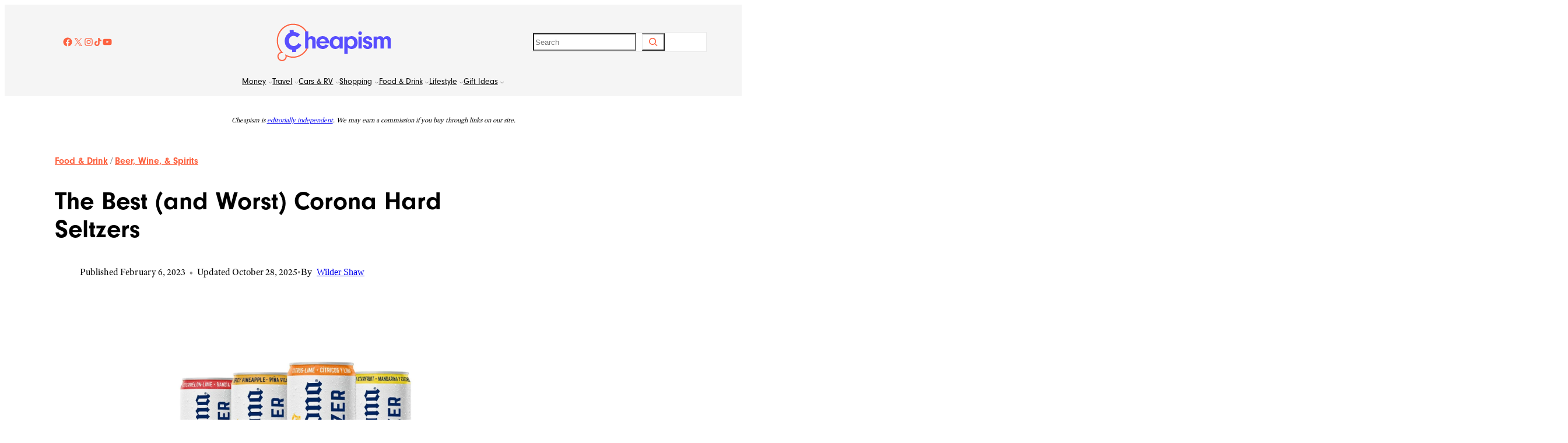

--- FILE ---
content_type: text/html; charset=UTF-8
request_url: https://www.cheapism.com/corona-hard-seltzers-ranked/
body_size: 45968
content:
<!DOCTYPE html>
<html lang="en-US" prefix="og: https://ogp.me/ns#">
<head>
	<meta charset="UTF-8" />
	<meta name="viewport" content="width=device-width, initial-scale=1" />
<link href="https://use.typekit.net/xjl8bbs.css" rel="preload" as="style" onload="this.rel='stylesheet'">


<noscript><link rel="stylesheet" data-pmdelayedstyle="https://use.typekit.net/xjl8bbs.css"></noscript>
<link href="https://fonts.googleapis.com/css2?family=IBM%20Plex%20Sans%3Aital%2Cwght%400%2C100..700%3B1%2C100..700&#038;family=Urbanist%3Aital%2Cwght%400%2C100..900%3B1%2C100..900&#038;display=swap" rel="preload" as="style" onload="this.rel='stylesheet'">
<noscript><link rel="stylesheet" href="https://fonts.googleapis.com/css2?family=IBM%20Plex%20Sans%3Aital%2Cwght%400%2C100..700%3B1%2C100..700&#038;family=Urbanist%3Aital%2Cwght%400%2C100..900%3B1%2C100..900&#038;display=swap"></noscript>

<!-- Search Engine Optimization by Rank Math PRO - https://rankmath.com/ -->
<meta name="description" content="Corona is more than just light beer. We tried a lineup of Corona hard seltzers to determine what to sip and what to skip."/>
<meta name="robots" content="follow, index, max-snippet:-1, max-video-preview:-1, max-image-preview:large"/>
<link rel="canonical" href="https://www.cheapism.com/corona-hard-seltzers-ranked/" />
<meta property="og:locale" content="en_US" />
<meta property="og:type" content="article" />
<meta property="og:title" content="The Best Corona Hard Seltzers, Ranked" />
<meta property="og:description" content="Corona is more than just light beer. We tried a lineup of Corona hard seltzers to determine what to sip and what to skip." />
<meta property="og:url" content="https://www.cheapism.com/corona-hard-seltzers-ranked/" />
<meta property="og:site_name" content="Cheapism" />
<meta property="article:section" content="Beer, Wine, &amp; Spirits" />
<meta property="og:updated_time" content="2025-10-28T23:06:57-04:00" />
<meta property="og:image" content="https://www.cheapism.com/wp-content/uploads/2025/07/HardSeltzer-Hero.original.jpg" />
<meta property="og:image:secure_url" content="https://www.cheapism.com/wp-content/uploads/2025/07/HardSeltzer-Hero.original.jpg" />
<meta property="og:image:width" content="1700" />
<meta property="og:image:height" content="1079" />
<meta property="og:image:alt" content="The Best (and Worst) Corona Hard Seltzers" />
<meta property="og:image:type" content="image/jpeg" />
<meta property="article:published_time" content="2023-02-06T14:35:00-05:00" />
<meta property="article:modified_time" content="2025-10-28T23:06:57-04:00" />
<meta name="twitter:card" content="summary_large_image" />
<meta name="twitter:title" content="The Best Corona Hard Seltzers, Ranked" />
<meta name="twitter:description" content="Corona is more than just light beer. We tried a lineup of Corona hard seltzers to determine what to sip and what to skip." />
<meta name="twitter:image" content="https://www.cheapism.com/wp-content/uploads/2025/07/HardSeltzer-Hero.original.jpg" />
<meta name="twitter:label1" content="Time to read" />
<meta name="twitter:data1" content="3 minutes" />
<script type="application/ld+json" class="rank-math-schema-pro">{"@context":"https://schema.org","@graph":[{"@type":"Organization","@id":"https://www.cheapism.com/#organization","name":"Cheapism","logo":{"@type":"ImageObject","@id":"https://www.cheapism.com/#logo","url":"https://www.cheapism.com/wp-content/uploads/2025/08/images.png","contentUrl":"https://www.cheapism.com/wp-content/uploads/2025/08/images.png","caption":"Cheapism","inLanguage":"en-US","width":"225","height":"225"}},{"@type":"WebSite","@id":"https://www.cheapism.com/#website","url":"https://www.cheapism.com","name":"Cheapism","publisher":{"@id":"https://www.cheapism.com/#organization"},"inLanguage":"en-US"},{"@type":"ImageObject","@id":"https://www.cheapism.com/wp-content/uploads/2025/07/HardSeltzer-Hero.original.jpg","url":"https://www.cheapism.com/wp-content/uploads/2025/07/HardSeltzer-Hero.original.jpg","width":"1700","height":"1079","inLanguage":"en-US"},{"@type":"WebPage","@id":"https://www.cheapism.com/corona-hard-seltzers-ranked/#webpage","url":"https://www.cheapism.com/corona-hard-seltzers-ranked/","name":"The Best Corona Hard Seltzers, Ranked","datePublished":"2023-02-06T14:35:00-05:00","dateModified":"2025-10-28T23:06:57-04:00","isPartOf":{"@id":"https://www.cheapism.com/#website"},"primaryImageOfPage":{"@id":"https://www.cheapism.com/wp-content/uploads/2025/07/HardSeltzer-Hero.original.jpg"},"inLanguage":"en-US"},{"@type":"Article","headline":"The Best Corona Hard Seltzers, Ranked","datePublished":"2023-02-06T14:35:00-05:00","dateModified":"2025-10-28T23:06:57-04:00","articleSection":"Beer, Wine, &amp; Spirits, Food &amp; Drink, Taste Tests","author":{"@type":"Person","name":"Wilder Shaw","url":"https://www.cheapism.com/author/wilder-shaw/"},"publisher":{"@id":"https://www.cheapism.com/#organization"},"description":"Corona is more than just light beer. We tried a lineup of Corona hard seltzers to determine what to sip and what to skip.","name":"The Best Corona Hard Seltzers, Ranked","@id":"https://www.cheapism.com/corona-hard-seltzers-ranked/#richSnippet","isPartOf":{"@id":"https://www.cheapism.com/corona-hard-seltzers-ranked/#webpage"},"image":{"@id":"https://www.cheapism.com/wp-content/uploads/2025/07/HardSeltzer-Hero.original.jpg"},"inLanguage":"en-US","mainEntityOfPage":{"@id":"https://www.cheapism.com/corona-hard-seltzers-ranked/#webpage"}}]}</script>
<!-- /Rank Math WordPress SEO plugin -->

<title>The Best Corona Hard Seltzers, Ranked</title><link rel="preload" href="https://www.cheapism.com/wp-content/uploads/2025/06/cheapism-logo.png" as="image"><link rel="preload" href="https://www.cheapism.com/wp-content/uploads/2025/07/cheapismLOGO_fullcolor.svg" as="image" fetchpriority="high"><link rel="preload" href="https://www.cheapism.com/wp-content/uploads/2025/07/HardSeltzer-Hero.original-570x362.jpg" as="image" imagesrcset="https://www.cheapism.com/wp-content/uploads/2025/07/HardSeltzer-Hero.original-570x362.jpg 570w, https://www.cheapism.com/wp-content/uploads/2025/07/HardSeltzer-Hero.original-726x461.jpg 726w, https://www.cheapism.com/wp-content/uploads/2025/07/HardSeltzer-Hero.original-1626x1032.jpg 1626w, https://www.cheapism.com/wp-content/uploads/2025/07/HardSeltzer-Hero.original.jpg 1700w" imagesizes="(min-width: 1400px) 873px, (min-width: 800px) calc(65.34vw - 29px), calc(107.5vw - 69px)" fetchpriority="high"><style id="perfmatters-used-css">.wp-block-social-links{background:none;box-sizing:border-box;margin-left:0;padding-left:0;padding-right:0;text-indent:0;}.wp-block-social-links .wp-social-link a,.wp-block-social-links .wp-social-link a:hover{border-bottom:0;box-shadow:none;text-decoration:none;}.wp-block-social-links .wp-social-link svg{height:1em;width:1em;}.wp-block-social-links .wp-social-link span:not(.screen-reader-text){font-size:.65em;margin-left:.5em;margin-right:.5em;}.wp-block-social-links.has-small-icon-size{font-size:16px;}.wp-block-social-links,.wp-block-social-links.has-normal-icon-size{font-size:24px;}.wp-block-social-links.aligncenter{display:flex;justify-content:center;}.wp-block-social-link{border-radius:9999px;display:block;height:auto;}@media not (prefers-reduced-motion){.wp-block-social-link{transition:transform .1s ease;}}.wp-block-social-link a{align-items:center;display:flex;line-height:0;}.wp-block-social-link:hover{transform:scale(1.1);}.wp-block-social-links .wp-block-social-link.wp-social-link{display:inline-block;margin:0;padding:0;}.wp-block-social-links .wp-block-social-link.wp-social-link .wp-block-social-link-anchor,.wp-block-social-links .wp-block-social-link.wp-social-link .wp-block-social-link-anchor svg,.wp-block-social-links .wp-block-social-link.wp-social-link .wp-block-social-link-anchor:active,.wp-block-social-links .wp-block-social-link.wp-social-link .wp-block-social-link-anchor:hover,.wp-block-social-links .wp-block-social-link.wp-social-link .wp-block-social-link-anchor:visited{color:currentColor;fill:currentColor;}:where(.wp-block-social-links:not(.is-style-logos-only)) .wp-social-link{background-color:#f0f0f0;color:#444;}:where(.wp-block-social-links:not(.is-style-logos-only)) .wp-social-link-facebook{background-color:#0866ff;color:#fff;}:where(.wp-block-social-links:not(.is-style-logos-only)) .wp-social-link-instagram{background-color:#f00075;color:#fff;}:where(.wp-block-social-links:not(.is-style-logos-only)) .wp-social-link-tiktok{background-color:#000;color:#fff;}:where(.wp-block-social-links:not(.is-style-logos-only)) .wp-social-link-x{background-color:#000;color:#fff;}:where(.wp-block-social-links:not(.is-style-logos-only)) .wp-social-link-youtube{background-color:red;color:#fff;}:where(.wp-block-social-links.is-style-logos-only) .wp-social-link{background:none;}:where(.wp-block-social-links.is-style-logos-only) .wp-social-link svg{height:1.25em;width:1.25em;}:where(.wp-block-social-links.is-style-logos-only) .wp-social-link-facebook{color:#0866ff;}:where(.wp-block-social-links.is-style-logos-only) .wp-social-link-instagram{color:#f00075;}:where(.wp-block-social-links.is-style-logos-only) .wp-social-link-tiktok{color:#000;}:where(.wp-block-social-links.is-style-logos-only) .wp-social-link-x{color:#000;}:where(.wp-block-social-links.is-style-logos-only) .wp-social-link-youtube{color:red;}:root :where(.wp-block-social-links .wp-social-link a){padding:.25em;}:root :where(.wp-block-social-links.is-style-logos-only .wp-social-link a){padding:0;}:root :where(.wp-block-social-links.is-style-pill-shape .wp-social-link a){padding-left:.6666666667em;padding-right:.6666666667em;}.wp-block-navigation{position:relative;--navigation-layout-justification-setting:flex-start;--navigation-layout-direction:row;--navigation-layout-wrap:wrap;--navigation-layout-justify:flex-start;--navigation-layout-align:center;}.wp-block-navigation ul{margin-bottom:0;margin-left:0;margin-top:0;padding-left:0;}.wp-block-navigation ul,.wp-block-navigation ul li{list-style:none;padding:0;}.wp-block-navigation .wp-block-navigation-item{align-items:center;background-color:inherit;display:flex;position:relative;}.wp-block-navigation .wp-block-navigation-item .wp-block-navigation__submenu-container:empty{display:none;}.wp-block-navigation .wp-block-navigation-item__content{display:block;}.wp-block-navigation .wp-block-navigation-item__content.wp-block-navigation-item__content{color:inherit;}.wp-block-navigation :where(a),.wp-block-navigation :where(a:active),.wp-block-navigation :where(a:focus){text-decoration:none;}.wp-block-navigation .wp-block-navigation__submenu-icon{align-self:center;background-color:inherit;border:none;color:currentColor;display:inline-block;font-size:inherit;height:.6em;line-height:0;margin-left:.25em;padding:0;width:.6em;}.wp-block-navigation .wp-block-navigation__submenu-icon svg{display:inline-block;stroke:currentColor;height:inherit;margin-top:.075em;width:inherit;}.wp-block-navigation.is-vertical{--navigation-layout-direction:column;--navigation-layout-justify:initial;--navigation-layout-align:flex-start;}.wp-block-navigation.items-justified-center{--navigation-layout-justification-setting:center;--navigation-layout-justify:center;}.wp-block-navigation.items-justified-center.is-vertical{--navigation-layout-align:center;}.wp-block-navigation .has-child .wp-block-navigation__submenu-container{align-items:normal;background-color:inherit;color:inherit;display:flex;flex-direction:column;height:0;left:-1px;opacity:0;overflow:hidden;position:absolute;top:100%;visibility:hidden;width:0;z-index:2;}@media not (prefers-reduced-motion){.wp-block-navigation .has-child .wp-block-navigation__submenu-container{transition:opacity .1s linear;}}.wp-block-navigation .has-child .wp-block-navigation__submenu-container>.wp-block-navigation-item>.wp-block-navigation-item__content{display:flex;flex-grow:1;}.wp-block-navigation .has-child .wp-block-navigation__submenu-container>.wp-block-navigation-item>.wp-block-navigation-item__content .wp-block-navigation__submenu-icon{margin-left:auto;margin-right:0;}.wp-block-navigation .has-child .wp-block-navigation__submenu-container .wp-block-navigation-item__content{margin:0;}@media (min-width:782px){.wp-block-navigation .has-child .wp-block-navigation__submenu-container .wp-block-navigation__submenu-container{left:100%;top:-1px;}.wp-block-navigation .has-child .wp-block-navigation__submenu-container .wp-block-navigation__submenu-container:before{background:rgba(0,0,0,0);content:"";display:block;height:100%;position:absolute;right:100%;width:.5em;}.wp-block-navigation .has-child .wp-block-navigation__submenu-container .wp-block-navigation__submenu-icon{margin-right:.25em;}.wp-block-navigation .has-child .wp-block-navigation__submenu-container .wp-block-navigation__submenu-icon svg{transform:rotate(-90deg);}}.wp-block-navigation .has-child .wp-block-navigation-submenu__toggle[aria-expanded=true]~.wp-block-navigation__submenu-container,.wp-block-navigation .has-child:not(.open-on-click):hover>.wp-block-navigation__submenu-container,.wp-block-navigation .has-child:not(.open-on-click):not(.open-on-hover-click):focus-within>.wp-block-navigation__submenu-container{height:auto;min-width:200px;opacity:1;overflow:visible;visibility:visible;width:auto;}.wp-block-navigation.has-background .has-child .wp-block-navigation__submenu-container{left:0;top:100%;}@media (min-width:782px){.wp-block-navigation.has-background .has-child .wp-block-navigation__submenu-container .wp-block-navigation__submenu-container{left:100%;top:0;}}.wp-block-navigation-submenu{display:flex;position:relative;}.wp-block-navigation-submenu .wp-block-navigation__submenu-icon svg{stroke:currentColor;}button.wp-block-navigation-item__content{background-color:initial;border:none;color:currentColor;font-family:inherit;font-size:inherit;font-style:inherit;font-weight:inherit;letter-spacing:inherit;line-height:inherit;text-align:left;text-transform:inherit;}.wp-block-navigation-submenu__toggle{cursor:pointer;}.wp-block-navigation-item.open-on-click .wp-block-navigation-submenu__toggle{padding-left:0;padding-right:.85em;}.wp-block-navigation-item.open-on-click .wp-block-navigation-submenu__toggle+.wp-block-navigation__submenu-icon{margin-left:-.6em;pointer-events:none;}.wp-block-navigation-item.open-on-click button.wp-block-navigation-item__content:not(.wp-block-navigation-submenu__toggle){padding:0;}.wp-block-navigation .wp-block-page-list,.wp-block-navigation__container,.wp-block-navigation__responsive-close,.wp-block-navigation__responsive-container,.wp-block-navigation__responsive-container-content,.wp-block-navigation__responsive-dialog{gap:inherit;}:where(.wp-block-navigation.has-background .wp-block-navigation-item a:not(.wp-element-button)),:where(.wp-block-navigation.has-background .wp-block-navigation-submenu a:not(.wp-element-button)){padding:.5em 1em;}:where(.wp-block-navigation .wp-block-navigation__submenu-container .wp-block-navigation-item a:not(.wp-element-button)),:where(.wp-block-navigation .wp-block-navigation__submenu-container .wp-block-navigation-submenu a:not(.wp-element-button)),:where(.wp-block-navigation .wp-block-navigation__submenu-container .wp-block-navigation-submenu button.wp-block-navigation-item__content),:where(.wp-block-navigation .wp-block-navigation__submenu-container .wp-block-pages-list__item button.wp-block-navigation-item__content){padding:.5em 1em;}.wp-block-navigation:not(.has-background) .wp-block-navigation__submenu-container{background-color:#fff;border:1px solid rgba(0,0,0,.15);}.wp-block-navigation.has-background .wp-block-navigation__submenu-container{background-color:inherit;}.wp-block-navigation:not(.has-text-color) .wp-block-navigation__submenu-container{color:#000;}.wp-block-navigation__container{align-items:var(--navigation-layout-align,initial);display:flex;flex-direction:var(--navigation-layout-direction,initial);flex-wrap:var(--navigation-layout-wrap,wrap);justify-content:var(--navigation-layout-justify,initial);list-style:none;margin:0;padding-left:0;}.wp-block-navigation__container .is-responsive{display:none;}.wp-block-navigation__container:only-child,.wp-block-page-list:only-child{flex-grow:1;}@keyframes overlay-menu__fade-in-animation{0%{opacity:0;transform:translateY(.5em);}to{opacity:1;transform:translateY(0);}}.wp-block-navigation__responsive-container{bottom:0;display:none;left:0;position:fixed;right:0;top:0;}.wp-block-navigation__responsive-container :where(.wp-block-navigation-item a){color:inherit;}.wp-block-navigation__responsive-container .wp-block-navigation__responsive-container-content{align-items:var(--navigation-layout-align,initial);display:flex;flex-direction:var(--navigation-layout-direction,initial);flex-wrap:var(--navigation-layout-wrap,wrap);justify-content:var(--navigation-layout-justify,initial);}.wp-block-navigation__responsive-container:not(.is-menu-open.is-menu-open){background-color:inherit !important;color:inherit !important;}@media (min-width:600px){.wp-block-navigation__responsive-container:not(.hidden-by-default):not(.is-menu-open){background-color:inherit;display:block;position:relative;width:100%;z-index:auto;}.wp-block-navigation__responsive-container:not(.hidden-by-default):not(.is-menu-open) .wp-block-navigation__responsive-container-close{display:none;}}.wp-block-navigation__responsive-container-close,.wp-block-navigation__responsive-container-open{background:rgba(0,0,0,0);border:none;color:currentColor;cursor:pointer;margin:0;padding:0;text-transform:inherit;vertical-align:middle;}.wp-block-navigation__responsive-container-close svg,.wp-block-navigation__responsive-container-open svg{fill:currentColor;display:block;height:24px;pointer-events:none;width:24px;}.wp-block-navigation__responsive-container-open{display:flex;}.wp-block-navigation__responsive-container-open.wp-block-navigation__responsive-container-open.wp-block-navigation__responsive-container-open{font-family:inherit;font-size:inherit;font-weight:inherit;}@media (min-width:600px){.wp-block-navigation__responsive-container-open:not(.always-shown){display:none;}}.wp-block-navigation__responsive-container-close{position:absolute;right:0;top:0;z-index:2;}.wp-block-navigation__responsive-container-close.wp-block-navigation__responsive-container-close.wp-block-navigation__responsive-container-close{font-family:inherit;font-size:inherit;font-weight:inherit;}.wp-block-navigation__responsive-close{width:100%;}.wp-block-navigation__responsive-close:focus{outline:none;}.wp-block-navigation__responsive-dialog{position:relative;}.wp-block-image>a,.wp-block-image>figure>a{display:inline-block;}.wp-block-image img{box-sizing:border-box;height:auto;max-width:100%;vertical-align:bottom;}.wp-block-image[style*=border-radius] img,.wp-block-image[style*=border-radius]>a{border-radius:inherit;}.wp-block-image.aligncenter{text-align:center;}.wp-block-image.alignfull>a,.wp-block-image.alignwide>a{width:100%;}.wp-block-image.alignfull img,.wp-block-image.alignwide img{height:auto;width:100%;}.wp-block-image .aligncenter,.wp-block-image .alignleft,.wp-block-image .alignright,.wp-block-image.aligncenter,.wp-block-image.alignleft,.wp-block-image.alignright{display:table;}.wp-block-image .aligncenter>figcaption,.wp-block-image .alignleft>figcaption,.wp-block-image .alignright>figcaption,.wp-block-image.aligncenter>figcaption,.wp-block-image.alignleft>figcaption,.wp-block-image.alignright>figcaption{caption-side:bottom;display:table-caption;}.wp-block-image .aligncenter{margin-left:auto;margin-right:auto;}.wp-block-image :where(figcaption){margin-bottom:1em;margin-top:.5em;}.wp-block-image figure{margin:0;}@keyframes show-content-image{0%{visibility:hidden;}99%{visibility:hidden;}to{visibility:visible;}}@keyframes turn-on-visibility{0%{opacity:0;}to{opacity:1;}}@keyframes turn-off-visibility{0%{opacity:1;visibility:visible;}99%{opacity:0;visibility:visible;}to{opacity:0;visibility:hidden;}}@keyframes lightbox-zoom-in{0%{transform:translate(calc(( -100vw + var(--wp--lightbox-scrollbar-width) ) / 2 + var(--wp--lightbox-initial-left-position)),calc(-50vh + var(--wp--lightbox-initial-top-position))) scale(var(--wp--lightbox-scale));}to{transform:translate(-50%,-50%) scale(1);}}@keyframes lightbox-zoom-out{0%{transform:translate(-50%,-50%) scale(1);visibility:visible;}99%{visibility:visible;}to{transform:translate(calc(( -100vw + var(--wp--lightbox-scrollbar-width) ) / 2 + var(--wp--lightbox-initial-left-position)),calc(-50vh + var(--wp--lightbox-initial-top-position))) scale(var(--wp--lightbox-scale));visibility:hidden;}}</style>
<link rel="alternate" type="application/rss+xml" title="Cheapism &raquo; Feed" href="https://www.cheapism.com/feed/" />
<link rel="alternate" type="application/rss+xml" title="Cheapism &raquo; Comments Feed" href="https://www.cheapism.com/comments/feed/" />
<link rel="alternate" type="application/rss+xml" title="Cheapism &raquo; The Best (and Worst) Corona Hard Seltzers Comments Feed" href="https://www.cheapism.com/corona-hard-seltzers-ranked/feed/" />
<link rel="alternate" title="oEmbed (JSON)" type="application/json+oembed" href="https://www.cheapism.com/wp-json/oembed/1.0/embed?url=https%3A%2F%2Fwww.cheapism.com%2Fcorona-hard-seltzers-ranked%2F" />
<link rel="alternate" title="oEmbed (XML)" type="text/xml+oembed" href="https://www.cheapism.com/wp-json/oembed/1.0/embed?url=https%3A%2F%2Fwww.cheapism.com%2Fcorona-hard-seltzers-ranked%2F&#038;format=xml" />
	<script type="pmdelayedscript" data-perfmatters-type="text/javascript" data-cfasync="false" data-no-optimize="1" data-no-defer="1" data-no-minify="1">
  !function(){"use strict";function e(e){var t=!(arguments.length>1&&void 0!==arguments[1])||arguments[1],c=document.createElement("script");c.src=e,t?c.type="module":(c.async=!0,c.type="text/javascript",c.setAttribute("nomodule",""));var n=document.getElementsByTagName("script")[0];n.parentNode.insertBefore(c,n)}!function(t,c){!function(t,c,n){var a,o,r;n.accountId=c,null!==(a=t.marfeel)&&void 0!==a||(t.marfeel={}),null!==(o=(r=t.marfeel).cmd)&&void 0!==o||(r.cmd=[]),t.marfeel.config=n;var i="https://sdk.mrf.io/statics";e("".concat(i,"/marfeel-sdk.js?id=").concat(c),!0),e("".concat(i,"/marfeel-sdk.es5.js?id=").concat(c),!1)}(t,c,arguments.length>2&&void 0!==arguments[2]?arguments[2]:{})}(window,3026,{})}();
  </script>
	<style id='wp-img-auto-sizes-contain-inline-css'>
img:is([sizes=auto i],[sizes^="auto," i]){contain-intrinsic-size:3000px 1500px}
/*# sourceURL=wp-img-auto-sizes-contain-inline-css */
</style>
<style id='wp-block-social-links-inline-css'>
.wp-block-social-links{background:none;box-sizing:border-box;margin-left:0;padding-left:0;padding-right:0;text-indent:0}.wp-block-social-links .wp-social-link a,.wp-block-social-links .wp-social-link a:hover{border-bottom:0;box-shadow:none;text-decoration:none}.wp-block-social-links .wp-social-link svg{height:1em;width:1em}.wp-block-social-links .wp-social-link span:not(.screen-reader-text){font-size:.65em;margin-left:.5em;margin-right:.5em}.wp-block-social-links.has-small-icon-size{font-size:16px}.wp-block-social-links,.wp-block-social-links.has-normal-icon-size{font-size:24px}.wp-block-social-links.has-large-icon-size{font-size:36px}.wp-block-social-links.has-huge-icon-size{font-size:48px}.wp-block-social-links.aligncenter{display:flex;justify-content:center}.wp-block-social-links.alignright{justify-content:flex-end}.wp-block-social-link{border-radius:9999px;display:block}@media not (prefers-reduced-motion){.wp-block-social-link{transition:transform .1s ease}}.wp-block-social-link{height:auto}.wp-block-social-link a{align-items:center;display:flex;line-height:0}.wp-block-social-link:hover{transform:scale(1.1)}.wp-block-social-links .wp-block-social-link.wp-social-link{display:inline-block;margin:0;padding:0}.wp-block-social-links .wp-block-social-link.wp-social-link .wp-block-social-link-anchor,.wp-block-social-links .wp-block-social-link.wp-social-link .wp-block-social-link-anchor svg,.wp-block-social-links .wp-block-social-link.wp-social-link .wp-block-social-link-anchor:active,.wp-block-social-links .wp-block-social-link.wp-social-link .wp-block-social-link-anchor:hover,.wp-block-social-links .wp-block-social-link.wp-social-link .wp-block-social-link-anchor:visited{color:currentColor;fill:currentColor}:where(.wp-block-social-links:not(.is-style-logos-only)) .wp-social-link{background-color:#f0f0f0;color:#444}:where(.wp-block-social-links:not(.is-style-logos-only)) .wp-social-link-amazon{background-color:#f90;color:#fff}:where(.wp-block-social-links:not(.is-style-logos-only)) .wp-social-link-bandcamp{background-color:#1ea0c3;color:#fff}:where(.wp-block-social-links:not(.is-style-logos-only)) .wp-social-link-behance{background-color:#0757fe;color:#fff}:where(.wp-block-social-links:not(.is-style-logos-only)) .wp-social-link-bluesky{background-color:#0a7aff;color:#fff}:where(.wp-block-social-links:not(.is-style-logos-only)) .wp-social-link-codepen{background-color:#1e1f26;color:#fff}:where(.wp-block-social-links:not(.is-style-logos-only)) .wp-social-link-deviantart{background-color:#02e49b;color:#fff}:where(.wp-block-social-links:not(.is-style-logos-only)) .wp-social-link-discord{background-color:#5865f2;color:#fff}:where(.wp-block-social-links:not(.is-style-logos-only)) .wp-social-link-dribbble{background-color:#e94c89;color:#fff}:where(.wp-block-social-links:not(.is-style-logos-only)) .wp-social-link-dropbox{background-color:#4280ff;color:#fff}:where(.wp-block-social-links:not(.is-style-logos-only)) .wp-social-link-etsy{background-color:#f45800;color:#fff}:where(.wp-block-social-links:not(.is-style-logos-only)) .wp-social-link-facebook{background-color:#0866ff;color:#fff}:where(.wp-block-social-links:not(.is-style-logos-only)) .wp-social-link-fivehundredpx{background-color:#000;color:#fff}:where(.wp-block-social-links:not(.is-style-logos-only)) .wp-social-link-flickr{background-color:#0461dd;color:#fff}:where(.wp-block-social-links:not(.is-style-logos-only)) .wp-social-link-foursquare{background-color:#e65678;color:#fff}:where(.wp-block-social-links:not(.is-style-logos-only)) .wp-social-link-github{background-color:#24292d;color:#fff}:where(.wp-block-social-links:not(.is-style-logos-only)) .wp-social-link-goodreads{background-color:#eceadd;color:#382110}:where(.wp-block-social-links:not(.is-style-logos-only)) .wp-social-link-google{background-color:#ea4434;color:#fff}:where(.wp-block-social-links:not(.is-style-logos-only)) .wp-social-link-gravatar{background-color:#1d4fc4;color:#fff}:where(.wp-block-social-links:not(.is-style-logos-only)) .wp-social-link-instagram{background-color:#f00075;color:#fff}:where(.wp-block-social-links:not(.is-style-logos-only)) .wp-social-link-lastfm{background-color:#e21b24;color:#fff}:where(.wp-block-social-links:not(.is-style-logos-only)) .wp-social-link-linkedin{background-color:#0d66c2;color:#fff}:where(.wp-block-social-links:not(.is-style-logos-only)) .wp-social-link-mastodon{background-color:#3288d4;color:#fff}:where(.wp-block-social-links:not(.is-style-logos-only)) .wp-social-link-medium{background-color:#000;color:#fff}:where(.wp-block-social-links:not(.is-style-logos-only)) .wp-social-link-meetup{background-color:#f6405f;color:#fff}:where(.wp-block-social-links:not(.is-style-logos-only)) .wp-social-link-patreon{background-color:#000;color:#fff}:where(.wp-block-social-links:not(.is-style-logos-only)) .wp-social-link-pinterest{background-color:#e60122;color:#fff}:where(.wp-block-social-links:not(.is-style-logos-only)) .wp-social-link-pocket{background-color:#ef4155;color:#fff}:where(.wp-block-social-links:not(.is-style-logos-only)) .wp-social-link-reddit{background-color:#ff4500;color:#fff}:where(.wp-block-social-links:not(.is-style-logos-only)) .wp-social-link-skype{background-color:#0478d7;color:#fff}:where(.wp-block-social-links:not(.is-style-logos-only)) .wp-social-link-snapchat{background-color:#fefc00;color:#fff;stroke:#000}:where(.wp-block-social-links:not(.is-style-logos-only)) .wp-social-link-soundcloud{background-color:#ff5600;color:#fff}:where(.wp-block-social-links:not(.is-style-logos-only)) .wp-social-link-spotify{background-color:#1bd760;color:#fff}:where(.wp-block-social-links:not(.is-style-logos-only)) .wp-social-link-telegram{background-color:#2aabee;color:#fff}:where(.wp-block-social-links:not(.is-style-logos-only)) .wp-social-link-threads{background-color:#000;color:#fff}:where(.wp-block-social-links:not(.is-style-logos-only)) .wp-social-link-tiktok{background-color:#000;color:#fff}:where(.wp-block-social-links:not(.is-style-logos-only)) .wp-social-link-tumblr{background-color:#011835;color:#fff}:where(.wp-block-social-links:not(.is-style-logos-only)) .wp-social-link-twitch{background-color:#6440a4;color:#fff}:where(.wp-block-social-links:not(.is-style-logos-only)) .wp-social-link-twitter{background-color:#1da1f2;color:#fff}:where(.wp-block-social-links:not(.is-style-logos-only)) .wp-social-link-vimeo{background-color:#1eb7ea;color:#fff}:where(.wp-block-social-links:not(.is-style-logos-only)) .wp-social-link-vk{background-color:#4680c2;color:#fff}:where(.wp-block-social-links:not(.is-style-logos-only)) .wp-social-link-wordpress{background-color:#3499cd;color:#fff}:where(.wp-block-social-links:not(.is-style-logos-only)) .wp-social-link-whatsapp{background-color:#25d366;color:#fff}:where(.wp-block-social-links:not(.is-style-logos-only)) .wp-social-link-x{background-color:#000;color:#fff}:where(.wp-block-social-links:not(.is-style-logos-only)) .wp-social-link-yelp{background-color:#d32422;color:#fff}:where(.wp-block-social-links:not(.is-style-logos-only)) .wp-social-link-youtube{background-color:red;color:#fff}:where(.wp-block-social-links.is-style-logos-only) .wp-social-link{background:none}:where(.wp-block-social-links.is-style-logos-only) .wp-social-link svg{height:1.25em;width:1.25em}:where(.wp-block-social-links.is-style-logos-only) .wp-social-link-amazon{color:#f90}:where(.wp-block-social-links.is-style-logos-only) .wp-social-link-bandcamp{color:#1ea0c3}:where(.wp-block-social-links.is-style-logos-only) .wp-social-link-behance{color:#0757fe}:where(.wp-block-social-links.is-style-logos-only) .wp-social-link-bluesky{color:#0a7aff}:where(.wp-block-social-links.is-style-logos-only) .wp-social-link-codepen{color:#1e1f26}:where(.wp-block-social-links.is-style-logos-only) .wp-social-link-deviantart{color:#02e49b}:where(.wp-block-social-links.is-style-logos-only) .wp-social-link-discord{color:#5865f2}:where(.wp-block-social-links.is-style-logos-only) .wp-social-link-dribbble{color:#e94c89}:where(.wp-block-social-links.is-style-logos-only) .wp-social-link-dropbox{color:#4280ff}:where(.wp-block-social-links.is-style-logos-only) .wp-social-link-etsy{color:#f45800}:where(.wp-block-social-links.is-style-logos-only) .wp-social-link-facebook{color:#0866ff}:where(.wp-block-social-links.is-style-logos-only) .wp-social-link-fivehundredpx{color:#000}:where(.wp-block-social-links.is-style-logos-only) .wp-social-link-flickr{color:#0461dd}:where(.wp-block-social-links.is-style-logos-only) .wp-social-link-foursquare{color:#e65678}:where(.wp-block-social-links.is-style-logos-only) .wp-social-link-github{color:#24292d}:where(.wp-block-social-links.is-style-logos-only) .wp-social-link-goodreads{color:#382110}:where(.wp-block-social-links.is-style-logos-only) .wp-social-link-google{color:#ea4434}:where(.wp-block-social-links.is-style-logos-only) .wp-social-link-gravatar{color:#1d4fc4}:where(.wp-block-social-links.is-style-logos-only) .wp-social-link-instagram{color:#f00075}:where(.wp-block-social-links.is-style-logos-only) .wp-social-link-lastfm{color:#e21b24}:where(.wp-block-social-links.is-style-logos-only) .wp-social-link-linkedin{color:#0d66c2}:where(.wp-block-social-links.is-style-logos-only) .wp-social-link-mastodon{color:#3288d4}:where(.wp-block-social-links.is-style-logos-only) .wp-social-link-medium{color:#000}:where(.wp-block-social-links.is-style-logos-only) .wp-social-link-meetup{color:#f6405f}:where(.wp-block-social-links.is-style-logos-only) .wp-social-link-patreon{color:#000}:where(.wp-block-social-links.is-style-logos-only) .wp-social-link-pinterest{color:#e60122}:where(.wp-block-social-links.is-style-logos-only) .wp-social-link-pocket{color:#ef4155}:where(.wp-block-social-links.is-style-logos-only) .wp-social-link-reddit{color:#ff4500}:where(.wp-block-social-links.is-style-logos-only) .wp-social-link-skype{color:#0478d7}:where(.wp-block-social-links.is-style-logos-only) .wp-social-link-snapchat{color:#fff;stroke:#000}:where(.wp-block-social-links.is-style-logos-only) .wp-social-link-soundcloud{color:#ff5600}:where(.wp-block-social-links.is-style-logos-only) .wp-social-link-spotify{color:#1bd760}:where(.wp-block-social-links.is-style-logos-only) .wp-social-link-telegram{color:#2aabee}:where(.wp-block-social-links.is-style-logos-only) .wp-social-link-threads{color:#000}:where(.wp-block-social-links.is-style-logos-only) .wp-social-link-tiktok{color:#000}:where(.wp-block-social-links.is-style-logos-only) .wp-social-link-tumblr{color:#011835}:where(.wp-block-social-links.is-style-logos-only) .wp-social-link-twitch{color:#6440a4}:where(.wp-block-social-links.is-style-logos-only) .wp-social-link-twitter{color:#1da1f2}:where(.wp-block-social-links.is-style-logos-only) .wp-social-link-vimeo{color:#1eb7ea}:where(.wp-block-social-links.is-style-logos-only) .wp-social-link-vk{color:#4680c2}:where(.wp-block-social-links.is-style-logos-only) .wp-social-link-whatsapp{color:#25d366}:where(.wp-block-social-links.is-style-logos-only) .wp-social-link-wordpress{color:#3499cd}:where(.wp-block-social-links.is-style-logos-only) .wp-social-link-x{color:#000}:where(.wp-block-social-links.is-style-logos-only) .wp-social-link-yelp{color:#d32422}:where(.wp-block-social-links.is-style-logos-only) .wp-social-link-youtube{color:red}.wp-block-social-links.is-style-pill-shape .wp-social-link{width:auto}:root :where(.wp-block-social-links .wp-social-link a){padding:.25em}:root :where(.wp-block-social-links.is-style-logos-only .wp-social-link a){padding:0}:root :where(.wp-block-social-links.is-style-pill-shape .wp-social-link a){padding-left:.6666666667em;padding-right:.6666666667em}.wp-block-social-links:not(.has-icon-color):not(.has-icon-background-color) .wp-social-link-snapchat .wp-block-social-link-label{color:#000}
/*# sourceURL=https://www.cheapism.com/wp-includes/blocks/social-links/style.min.css */
</style>
<style id='wp-block-site-logo-inline-css'>
.wp-block-site-logo{box-sizing:border-box;line-height:0}.wp-block-site-logo a{display:inline-block;line-height:0}.wp-block-site-logo.is-default-size img{height:auto;width:120px}.wp-block-site-logo img{height:auto;max-width:100%}.wp-block-site-logo a,.wp-block-site-logo img{border-radius:inherit}.wp-block-site-logo.aligncenter{margin-left:auto;margin-right:auto;text-align:center}:root :where(.wp-block-site-logo.is-style-rounded){border-radius:9999px}
/*# sourceURL=https://www.cheapism.com/wp-includes/blocks/site-logo/style.min.css */
</style>
<style id='wp-block-search-inline-css'>
.wp-block-search__button{margin-left:10px;word-break:normal}.wp-block-search__button.has-icon{line-height:0}.wp-block-search__button svg{height:1.25em;min-height:24px;min-width:24px;width:1.25em;fill:currentColor;vertical-align:text-bottom}:where(.wp-block-search__button){border:1px solid #ccc;padding:6px 10px}.wp-block-search__inside-wrapper{display:flex;flex:auto;flex-wrap:nowrap;max-width:100%}.wp-block-search__label{width:100%}.wp-block-search.wp-block-search__button-only .wp-block-search__button{box-sizing:border-box;display:flex;flex-shrink:0;justify-content:center;margin-left:0;max-width:100%}.wp-block-search.wp-block-search__button-only .wp-block-search__inside-wrapper{min-width:0!important;transition-property:width}.wp-block-search.wp-block-search__button-only .wp-block-search__input{flex-basis:100%;transition-duration:.3s}.wp-block-search.wp-block-search__button-only.wp-block-search__searchfield-hidden,.wp-block-search.wp-block-search__button-only.wp-block-search__searchfield-hidden .wp-block-search__inside-wrapper{overflow:hidden}.wp-block-search.wp-block-search__button-only.wp-block-search__searchfield-hidden .wp-block-search__input{border-left-width:0!important;border-right-width:0!important;flex-basis:0;flex-grow:0;margin:0;min-width:0!important;padding-left:0!important;padding-right:0!important;width:0!important}:where(.wp-block-search__input){appearance:none;border:1px solid #949494;flex-grow:1;font-family:inherit;font-size:inherit;font-style:inherit;font-weight:inherit;letter-spacing:inherit;line-height:inherit;margin-left:0;margin-right:0;min-width:3rem;padding:8px;text-decoration:unset!important;text-transform:inherit}:where(.wp-block-search__button-inside .wp-block-search__inside-wrapper){background-color:#fff;border:1px solid #949494;box-sizing:border-box;padding:4px}:where(.wp-block-search__button-inside .wp-block-search__inside-wrapper) .wp-block-search__input{border:none;border-radius:0;padding:0 4px}:where(.wp-block-search__button-inside .wp-block-search__inside-wrapper) .wp-block-search__input:focus{outline:none}:where(.wp-block-search__button-inside .wp-block-search__inside-wrapper) :where(.wp-block-search__button){padding:4px 8px}.wp-block-search.aligncenter .wp-block-search__inside-wrapper{margin:auto}.wp-block[data-align=right] .wp-block-search.wp-block-search__button-only .wp-block-search__inside-wrapper{float:right}
/*# sourceURL=https://www.cheapism.com/wp-includes/blocks/search/style.min.css */
</style>
<style id='wp-block-columns-inline-css'>
.wp-block-columns{box-sizing:border-box;display:flex;flex-wrap:wrap!important}@media (min-width:782px){.wp-block-columns{flex-wrap:nowrap!important}}.wp-block-columns{align-items:normal!important}.wp-block-columns.are-vertically-aligned-top{align-items:flex-start}.wp-block-columns.are-vertically-aligned-center{align-items:center}.wp-block-columns.are-vertically-aligned-bottom{align-items:flex-end}@media (max-width:781px){.wp-block-columns:not(.is-not-stacked-on-mobile)>.wp-block-column{flex-basis:100%!important}}@media (min-width:782px){.wp-block-columns:not(.is-not-stacked-on-mobile)>.wp-block-column{flex-basis:0;flex-grow:1}.wp-block-columns:not(.is-not-stacked-on-mobile)>.wp-block-column[style*=flex-basis]{flex-grow:0}}.wp-block-columns.is-not-stacked-on-mobile{flex-wrap:nowrap!important}.wp-block-columns.is-not-stacked-on-mobile>.wp-block-column{flex-basis:0;flex-grow:1}.wp-block-columns.is-not-stacked-on-mobile>.wp-block-column[style*=flex-basis]{flex-grow:0}:where(.wp-block-columns){margin-bottom:1.75em}:where(.wp-block-columns.has-background){padding:1.25em 2.375em}.wp-block-column{flex-grow:1;min-width:0;overflow-wrap:break-word;word-break:break-word}.wp-block-column.is-vertically-aligned-top{align-self:flex-start}.wp-block-column.is-vertically-aligned-center{align-self:center}.wp-block-column.is-vertically-aligned-bottom{align-self:flex-end}.wp-block-column.is-vertically-aligned-stretch{align-self:stretch}.wp-block-column.is-vertically-aligned-bottom,.wp-block-column.is-vertically-aligned-center,.wp-block-column.is-vertically-aligned-top{width:100%}
/*# sourceURL=https://www.cheapism.com/wp-includes/blocks/columns/style.min.css */
</style>
<style id='wp-block-group-inline-css'>
.wp-block-group{box-sizing:border-box}:where(.wp-block-group.wp-block-group-is-layout-constrained){position:relative}
/*# sourceURL=https://www.cheapism.com/wp-includes/blocks/group/style.min.css */
</style>
<style id='wp-block-navigation-link-inline-css'>
.wp-block-navigation .wp-block-navigation-item__label{overflow-wrap:break-word}.wp-block-navigation .wp-block-navigation-item__description{display:none}.link-ui-tools{outline:1px solid #f0f0f0;padding:8px}.link-ui-block-inserter{padding-top:8px}.link-ui-block-inserter__back{margin-left:8px;text-transform:uppercase}
/*# sourceURL=https://www.cheapism.com/wp-includes/blocks/navigation-link/style.min.css */
</style>
<link rel="stylesheet" id="wp-block-navigation-css" media="all" data-pmdelayedstyle="https://www.cheapism.com/wp-includes/blocks/navigation/style.min.css?ver=6.9">
<style id='wp-block-paragraph-inline-css'>
.is-small-text{font-size:.875em}.is-regular-text{font-size:1em}.is-large-text{font-size:2.25em}.is-larger-text{font-size:3em}.has-drop-cap:not(:focus):first-letter{float:left;font-size:8.4em;font-style:normal;font-weight:100;line-height:.68;margin:.05em .1em 0 0;text-transform:uppercase}body.rtl .has-drop-cap:not(:focus):first-letter{float:none;margin-left:.1em}p.has-drop-cap.has-background{overflow:hidden}:root :where(p.has-background){padding:1.25em 2.375em}:where(p.has-text-color:not(.has-link-color)) a{color:inherit}p.has-text-align-left[style*="writing-mode:vertical-lr"],p.has-text-align-right[style*="writing-mode:vertical-rl"]{rotate:180deg}
/*# sourceURL=https://www.cheapism.com/wp-includes/blocks/paragraph/style.min.css */
</style>
<style id='wp-block-post-terms-inline-css'>
.wp-block-post-terms{box-sizing:border-box}.wp-block-post-terms .wp-block-post-terms__separator{white-space:pre-wrap}
/*# sourceURL=https://www.cheapism.com/wp-includes/blocks/post-terms/style.min.css */
</style>
<style id='wp-block-post-title-inline-css'>
.wp-block-post-title{box-sizing:border-box;word-break:break-word}.wp-block-post-title :where(a){display:inline-block;font-family:inherit;font-size:inherit;font-style:inherit;font-weight:inherit;letter-spacing:inherit;line-height:inherit;text-decoration:inherit}
/*# sourceURL=https://www.cheapism.com/wp-includes/blocks/post-title/style.min.css */
</style>
<style id='wp-block-post-date-inline-css'>
.wp-block-post-date{box-sizing:border-box}
/*# sourceURL=https://www.cheapism.com/wp-includes/blocks/post-date/style.min.css */
</style>
<style id='co-authors-plus-coauthors-style-inline-css'>
.wp-block-co-authors-plus-coauthors.is-layout-flow [class*=wp-block-co-authors-plus]{display:inline}

/*# sourceURL=https://www.cheapism.com/wp-content/plugins/co-authors-plus/build/blocks/block-coauthors/style-index.css */
</style>
<style id='wp-block-post-featured-image-inline-css'>
.wp-block-post-featured-image{margin-left:0;margin-right:0}.wp-block-post-featured-image a{display:block;height:100%}.wp-block-post-featured-image :where(img){box-sizing:border-box;height:auto;max-width:100%;vertical-align:bottom;width:100%}.wp-block-post-featured-image.alignfull img,.wp-block-post-featured-image.alignwide img{width:100%}.wp-block-post-featured-image .wp-block-post-featured-image__overlay.has-background-dim{background-color:#000;inset:0;position:absolute}.wp-block-post-featured-image{position:relative}.wp-block-post-featured-image .wp-block-post-featured-image__overlay.has-background-gradient{background-color:initial}.wp-block-post-featured-image .wp-block-post-featured-image__overlay.has-background-dim-0{opacity:0}.wp-block-post-featured-image .wp-block-post-featured-image__overlay.has-background-dim-10{opacity:.1}.wp-block-post-featured-image .wp-block-post-featured-image__overlay.has-background-dim-20{opacity:.2}.wp-block-post-featured-image .wp-block-post-featured-image__overlay.has-background-dim-30{opacity:.3}.wp-block-post-featured-image .wp-block-post-featured-image__overlay.has-background-dim-40{opacity:.4}.wp-block-post-featured-image .wp-block-post-featured-image__overlay.has-background-dim-50{opacity:.5}.wp-block-post-featured-image .wp-block-post-featured-image__overlay.has-background-dim-60{opacity:.6}.wp-block-post-featured-image .wp-block-post-featured-image__overlay.has-background-dim-70{opacity:.7}.wp-block-post-featured-image .wp-block-post-featured-image__overlay.has-background-dim-80{opacity:.8}.wp-block-post-featured-image .wp-block-post-featured-image__overlay.has-background-dim-90{opacity:.9}.wp-block-post-featured-image .wp-block-post-featured-image__overlay.has-background-dim-100{opacity:1}.wp-block-post-featured-image:where(.alignleft,.alignright){width:100%}
/*# sourceURL=https://www.cheapism.com/wp-includes/blocks/post-featured-image/style.min.css */
</style>
<style id='wp-block-heading-inline-css'>
h1:where(.wp-block-heading).has-background,h2:where(.wp-block-heading).has-background,h3:where(.wp-block-heading).has-background,h4:where(.wp-block-heading).has-background,h5:where(.wp-block-heading).has-background,h6:where(.wp-block-heading).has-background{padding:1.25em 2.375em}h1.has-text-align-left[style*=writing-mode]:where([style*=vertical-lr]),h1.has-text-align-right[style*=writing-mode]:where([style*=vertical-rl]),h2.has-text-align-left[style*=writing-mode]:where([style*=vertical-lr]),h2.has-text-align-right[style*=writing-mode]:where([style*=vertical-rl]),h3.has-text-align-left[style*=writing-mode]:where([style*=vertical-lr]),h3.has-text-align-right[style*=writing-mode]:where([style*=vertical-rl]),h4.has-text-align-left[style*=writing-mode]:where([style*=vertical-lr]),h4.has-text-align-right[style*=writing-mode]:where([style*=vertical-rl]),h5.has-text-align-left[style*=writing-mode]:where([style*=vertical-lr]),h5.has-text-align-right[style*=writing-mode]:where([style*=vertical-rl]),h6.has-text-align-left[style*=writing-mode]:where([style*=vertical-lr]),h6.has-text-align-right[style*=writing-mode]:where([style*=vertical-rl]){rotate:180deg}
/*# sourceURL=https://www.cheapism.com/wp-includes/blocks/heading/style.min.css */
</style>
<style id='wp-block-image-inline-css'>
.wp-block-image>a,.wp-block-image>figure>a{display:inline-block}.wp-block-image img{box-sizing:border-box;height:auto;max-width:100%;vertical-align:bottom}@media not (prefers-reduced-motion){.wp-block-image img.hide{visibility:hidden}.wp-block-image img.show{animation:show-content-image .4s}}.wp-block-image[style*=border-radius] img,.wp-block-image[style*=border-radius]>a{border-radius:inherit}.wp-block-image.has-custom-border img{box-sizing:border-box}.wp-block-image.aligncenter{text-align:center}.wp-block-image.alignfull>a,.wp-block-image.alignwide>a{width:100%}.wp-block-image.alignfull img,.wp-block-image.alignwide img{height:auto;width:100%}.wp-block-image .aligncenter,.wp-block-image .alignleft,.wp-block-image .alignright,.wp-block-image.aligncenter,.wp-block-image.alignleft,.wp-block-image.alignright{display:table}.wp-block-image .aligncenter>figcaption,.wp-block-image .alignleft>figcaption,.wp-block-image .alignright>figcaption,.wp-block-image.aligncenter>figcaption,.wp-block-image.alignleft>figcaption,.wp-block-image.alignright>figcaption{caption-side:bottom;display:table-caption}.wp-block-image .alignleft{float:left;margin:.5em 1em .5em 0}.wp-block-image .alignright{float:right;margin:.5em 0 .5em 1em}.wp-block-image .aligncenter{margin-left:auto;margin-right:auto}.wp-block-image :where(figcaption){margin-bottom:1em;margin-top:.5em}.wp-block-image.is-style-circle-mask img{border-radius:9999px}@supports ((-webkit-mask-image:none) or (mask-image:none)) or (-webkit-mask-image:none){.wp-block-image.is-style-circle-mask img{border-radius:0;-webkit-mask-image:url('data:image/svg+xml;utf8,<svg viewBox="0 0 100 100" xmlns="http://www.w3.org/2000/svg"><circle cx="50" cy="50" r="50"/></svg>');mask-image:url('data:image/svg+xml;utf8,<svg viewBox="0 0 100 100" xmlns="http://www.w3.org/2000/svg"><circle cx="50" cy="50" r="50"/></svg>');mask-mode:alpha;-webkit-mask-position:center;mask-position:center;-webkit-mask-repeat:no-repeat;mask-repeat:no-repeat;-webkit-mask-size:contain;mask-size:contain}}:root :where(.wp-block-image.is-style-rounded img,.wp-block-image .is-style-rounded img){border-radius:9999px}.wp-block-image figure{margin:0}.wp-lightbox-container{display:flex;flex-direction:column;position:relative}.wp-lightbox-container img{cursor:zoom-in}.wp-lightbox-container img:hover+button{opacity:1}.wp-lightbox-container button{align-items:center;backdrop-filter:blur(16px) saturate(180%);background-color:#5a5a5a40;border:none;border-radius:4px;cursor:zoom-in;display:flex;height:20px;justify-content:center;opacity:0;padding:0;position:absolute;right:16px;text-align:center;top:16px;width:20px;z-index:100}@media not (prefers-reduced-motion){.wp-lightbox-container button{transition:opacity .2s ease}}.wp-lightbox-container button:focus-visible{outline:3px auto #5a5a5a40;outline:3px auto -webkit-focus-ring-color;outline-offset:3px}.wp-lightbox-container button:hover{cursor:pointer;opacity:1}.wp-lightbox-container button:focus{opacity:1}.wp-lightbox-container button:focus,.wp-lightbox-container button:hover,.wp-lightbox-container button:not(:hover):not(:active):not(.has-background){background-color:#5a5a5a40;border:none}.wp-lightbox-overlay{box-sizing:border-box;cursor:zoom-out;height:100vh;left:0;overflow:hidden;position:fixed;top:0;visibility:hidden;width:100%;z-index:100000}.wp-lightbox-overlay .close-button{align-items:center;cursor:pointer;display:flex;justify-content:center;min-height:40px;min-width:40px;padding:0;position:absolute;right:calc(env(safe-area-inset-right) + 16px);top:calc(env(safe-area-inset-top) + 16px);z-index:5000000}.wp-lightbox-overlay .close-button:focus,.wp-lightbox-overlay .close-button:hover,.wp-lightbox-overlay .close-button:not(:hover):not(:active):not(.has-background){background:none;border:none}.wp-lightbox-overlay .lightbox-image-container{height:var(--wp--lightbox-container-height);left:50%;overflow:hidden;position:absolute;top:50%;transform:translate(-50%,-50%);transform-origin:top left;width:var(--wp--lightbox-container-width);z-index:9999999999}.wp-lightbox-overlay .wp-block-image{align-items:center;box-sizing:border-box;display:flex;height:100%;justify-content:center;margin:0;position:relative;transform-origin:0 0;width:100%;z-index:3000000}.wp-lightbox-overlay .wp-block-image img{height:var(--wp--lightbox-image-height);min-height:var(--wp--lightbox-image-height);min-width:var(--wp--lightbox-image-width);width:var(--wp--lightbox-image-width)}.wp-lightbox-overlay .wp-block-image figcaption{display:none}.wp-lightbox-overlay button{background:none;border:none}.wp-lightbox-overlay .scrim{background-color:#fff;height:100%;opacity:.9;position:absolute;width:100%;z-index:2000000}.wp-lightbox-overlay.active{visibility:visible}@media not (prefers-reduced-motion){.wp-lightbox-overlay.active{animation:turn-on-visibility .25s both}.wp-lightbox-overlay.active img{animation:turn-on-visibility .35s both}.wp-lightbox-overlay.show-closing-animation:not(.active){animation:turn-off-visibility .35s both}.wp-lightbox-overlay.show-closing-animation:not(.active) img{animation:turn-off-visibility .25s both}.wp-lightbox-overlay.zoom.active{animation:none;opacity:1;visibility:visible}.wp-lightbox-overlay.zoom.active .lightbox-image-container{animation:lightbox-zoom-in .4s}.wp-lightbox-overlay.zoom.active .lightbox-image-container img{animation:none}.wp-lightbox-overlay.zoom.active .scrim{animation:turn-on-visibility .4s forwards}.wp-lightbox-overlay.zoom.show-closing-animation:not(.active){animation:none}.wp-lightbox-overlay.zoom.show-closing-animation:not(.active) .lightbox-image-container{animation:lightbox-zoom-out .4s}.wp-lightbox-overlay.zoom.show-closing-animation:not(.active) .lightbox-image-container img{animation:none}.wp-lightbox-overlay.zoom.show-closing-animation:not(.active) .scrim{animation:turn-off-visibility .4s forwards}}@keyframes show-content-image{0%{visibility:hidden}99%{visibility:hidden}to{visibility:visible}}@keyframes turn-on-visibility{0%{opacity:0}to{opacity:1}}@keyframes turn-off-visibility{0%{opacity:1;visibility:visible}99%{opacity:0;visibility:visible}to{opacity:0;visibility:hidden}}@keyframes lightbox-zoom-in{0%{transform:translate(calc((-100vw + var(--wp--lightbox-scrollbar-width))/2 + var(--wp--lightbox-initial-left-position)),calc(-50vh + var(--wp--lightbox-initial-top-position))) scale(var(--wp--lightbox-scale))}to{transform:translate(-50%,-50%) scale(1)}}@keyframes lightbox-zoom-out{0%{transform:translate(-50%,-50%) scale(1);visibility:visible}99%{visibility:visible}to{transform:translate(calc((-100vw + var(--wp--lightbox-scrollbar-width))/2 + var(--wp--lightbox-initial-left-position)),calc(-50vh + var(--wp--lightbox-initial-top-position))) scale(var(--wp--lightbox-scale));visibility:hidden}}
/*# sourceURL=https://www.cheapism.com/wp-includes/blocks/image/style.min.css */
</style>
<style id='wp-block-post-content-inline-css'>
.wp-block-post-content{display:flow-root}
/*# sourceURL=https://www.cheapism.com/wp-includes/blocks/post-content/style.min.css */
</style>
<style id='wp-block-post-template-inline-css'>
.wp-block-post-template{box-sizing:border-box;list-style:none;margin-bottom:0;margin-top:0;max-width:100%;padding:0}.wp-block-post-template.is-flex-container{display:flex;flex-direction:row;flex-wrap:wrap;gap:1.25em}.wp-block-post-template.is-flex-container>li{margin:0;width:100%}@media (min-width:600px){.wp-block-post-template.is-flex-container.is-flex-container.columns-2>li{width:calc(50% - .625em)}.wp-block-post-template.is-flex-container.is-flex-container.columns-3>li{width:calc(33.33333% - .83333em)}.wp-block-post-template.is-flex-container.is-flex-container.columns-4>li{width:calc(25% - .9375em)}.wp-block-post-template.is-flex-container.is-flex-container.columns-5>li{width:calc(20% - 1em)}.wp-block-post-template.is-flex-container.is-flex-container.columns-6>li{width:calc(16.66667% - 1.04167em)}}@media (max-width:600px){.wp-block-post-template-is-layout-grid.wp-block-post-template-is-layout-grid.wp-block-post-template-is-layout-grid.wp-block-post-template-is-layout-grid{grid-template-columns:1fr}}.wp-block-post-template-is-layout-constrained>li>.alignright,.wp-block-post-template-is-layout-flow>li>.alignright{float:right;margin-inline-end:0;margin-inline-start:2em}.wp-block-post-template-is-layout-constrained>li>.alignleft,.wp-block-post-template-is-layout-flow>li>.alignleft{float:left;margin-inline-end:2em;margin-inline-start:0}.wp-block-post-template-is-layout-constrained>li>.aligncenter,.wp-block-post-template-is-layout-flow>li>.aligncenter{margin-inline-end:auto;margin-inline-start:auto}
/*# sourceURL=https://www.cheapism.com/wp-includes/blocks/post-template/style.min.css */
</style>
<style id='wp-block-library-inline-css'>
:root{--wp-block-synced-color:#7a00df;--wp-block-synced-color--rgb:122,0,223;--wp-bound-block-color:var(--wp-block-synced-color);--wp-editor-canvas-background:#ddd;--wp-admin-theme-color:#007cba;--wp-admin-theme-color--rgb:0,124,186;--wp-admin-theme-color-darker-10:#006ba1;--wp-admin-theme-color-darker-10--rgb:0,107,160.5;--wp-admin-theme-color-darker-20:#005a87;--wp-admin-theme-color-darker-20--rgb:0,90,135;--wp-admin-border-width-focus:2px}@media (min-resolution:192dpi){:root{--wp-admin-border-width-focus:1.5px}}.wp-element-button{cursor:pointer}:root .has-very-light-gray-background-color{background-color:#eee}:root .has-very-dark-gray-background-color{background-color:#313131}:root .has-very-light-gray-color{color:#eee}:root .has-very-dark-gray-color{color:#313131}:root .has-vivid-green-cyan-to-vivid-cyan-blue-gradient-background{background:linear-gradient(135deg,#00d084,#0693e3)}:root .has-purple-crush-gradient-background{background:linear-gradient(135deg,#34e2e4,#4721fb 50%,#ab1dfe)}:root .has-hazy-dawn-gradient-background{background:linear-gradient(135deg,#faaca8,#dad0ec)}:root .has-subdued-olive-gradient-background{background:linear-gradient(135deg,#fafae1,#67a671)}:root .has-atomic-cream-gradient-background{background:linear-gradient(135deg,#fdd79a,#004a59)}:root .has-nightshade-gradient-background{background:linear-gradient(135deg,#330968,#31cdcf)}:root .has-midnight-gradient-background{background:linear-gradient(135deg,#020381,#2874fc)}:root{--wp--preset--font-size--normal:16px;--wp--preset--font-size--huge:42px}.has-regular-font-size{font-size:1em}.has-larger-font-size{font-size:2.625em}.has-normal-font-size{font-size:var(--wp--preset--font-size--normal)}.has-huge-font-size{font-size:var(--wp--preset--font-size--huge)}.has-text-align-center{text-align:center}.has-text-align-left{text-align:left}.has-text-align-right{text-align:right}.has-fit-text{white-space:nowrap!important}#end-resizable-editor-section{display:none}.aligncenter{clear:both}.items-justified-left{justify-content:flex-start}.items-justified-center{justify-content:center}.items-justified-right{justify-content:flex-end}.items-justified-space-between{justify-content:space-between}.screen-reader-text{border:0;clip-path:inset(50%);height:1px;margin:-1px;overflow:hidden;padding:0;position:absolute;width:1px;word-wrap:normal!important}.screen-reader-text:focus{background-color:#ddd;clip-path:none;color:#444;display:block;font-size:1em;height:auto;left:5px;line-height:normal;padding:15px 23px 14px;text-decoration:none;top:5px;width:auto;z-index:100000}html :where(.has-border-color){border-style:solid}html :where([style*=border-top-color]){border-top-style:solid}html :where([style*=border-right-color]){border-right-style:solid}html :where([style*=border-bottom-color]){border-bottom-style:solid}html :where([style*=border-left-color]){border-left-style:solid}html :where([style*=border-width]){border-style:solid}html :where([style*=border-top-width]){border-top-style:solid}html :where([style*=border-right-width]){border-right-style:solid}html :where([style*=border-bottom-width]){border-bottom-style:solid}html :where([style*=border-left-width]){border-left-style:solid}html :where(img[class*=wp-image-]){height:auto;max-width:100%}:where(figure){margin:0 0 1em}html :where(.is-position-sticky){--wp-admin--admin-bar--position-offset:var(--wp-admin--admin-bar--height,0px)}@media screen and (max-width:600px){html :where(.is-position-sticky){--wp-admin--admin-bar--position-offset:0px}}
/*# sourceURL=/wp-includes/css/dist/block-library/common.min.css */
</style>
<style id='global-styles-inline-css'>
:root{--wp--preset--aspect-ratio--square: 1;--wp--preset--aspect-ratio--4-3: 4/3;--wp--preset--aspect-ratio--3-4: 3/4;--wp--preset--aspect-ratio--3-2: 3/2;--wp--preset--aspect-ratio--2-3: 2/3;--wp--preset--aspect-ratio--16-9: 16/9;--wp--preset--aspect-ratio--9-16: 9/16;--wp--preset--color--black: #000000;--wp--preset--color--cyan-bluish-gray: #abb8c3;--wp--preset--color--white: #ffffff;--wp--preset--color--pale-pink: #f78da7;--wp--preset--color--vivid-red: #cf2e2e;--wp--preset--color--luminous-vivid-orange: #ff6900;--wp--preset--color--luminous-vivid-amber: #fcb900;--wp--preset--color--light-green-cyan: #7bdcb5;--wp--preset--color--vivid-green-cyan: #00d084;--wp--preset--color--pale-cyan-blue: #8ed1fc;--wp--preset--color--vivid-cyan-blue: #0693e3;--wp--preset--color--vivid-purple: #9b51e0;--wp--preset--color--base: #ffffff;--wp--preset--color--contrast: #000000;--wp--preset--color--primary: #e91f00;--wp--preset--color--secondary: #2e2e2e;--wp--preset--color--tertiary: #757575;--wp--preset--color--orange: #FD613F;--wp--preset--gradient--vivid-cyan-blue-to-vivid-purple: linear-gradient(135deg,rgb(6,147,227) 0%,rgb(155,81,224) 100%);--wp--preset--gradient--light-green-cyan-to-vivid-green-cyan: linear-gradient(135deg,rgb(122,220,180) 0%,rgb(0,208,130) 100%);--wp--preset--gradient--luminous-vivid-amber-to-luminous-vivid-orange: linear-gradient(135deg,rgb(252,185,0) 0%,rgb(255,105,0) 100%);--wp--preset--gradient--luminous-vivid-orange-to-vivid-red: linear-gradient(135deg,rgb(255,105,0) 0%,rgb(207,46,46) 100%);--wp--preset--gradient--very-light-gray-to-cyan-bluish-gray: linear-gradient(135deg,rgb(238,238,238) 0%,rgb(169,184,195) 100%);--wp--preset--gradient--cool-to-warm-spectrum: linear-gradient(135deg,rgb(74,234,220) 0%,rgb(151,120,209) 20%,rgb(207,42,186) 40%,rgb(238,44,130) 60%,rgb(251,105,98) 80%,rgb(254,248,76) 100%);--wp--preset--gradient--blush-light-purple: linear-gradient(135deg,rgb(255,206,236) 0%,rgb(152,150,240) 100%);--wp--preset--gradient--blush-bordeaux: linear-gradient(135deg,rgb(254,205,165) 0%,rgb(254,45,45) 50%,rgb(107,0,62) 100%);--wp--preset--gradient--luminous-dusk: linear-gradient(135deg,rgb(255,203,112) 0%,rgb(199,81,192) 50%,rgb(65,88,208) 100%);--wp--preset--gradient--pale-ocean: linear-gradient(135deg,rgb(255,245,203) 0%,rgb(182,227,212) 50%,rgb(51,167,181) 100%);--wp--preset--gradient--electric-grass: linear-gradient(135deg,rgb(202,248,128) 0%,rgb(113,206,126) 100%);--wp--preset--gradient--midnight: linear-gradient(135deg,rgb(2,3,129) 0%,rgb(40,116,252) 100%);--wp--preset--font-size--small: 13px;--wp--preset--font-size--medium: 20px;--wp--preset--font-size--large: 36px;--wp--preset--font-size--x-large: 42px;--wp--preset--font-family--system-font: -apple-system, BlinkMacSystemFont, 'Segoe UI', Roboto, Oxygen-Sans, Ubuntu, Cantarell, 'Helvetica Neue', sans-serif;--wp--preset--font-family--newsreader: Newsreader;--wp--preset--font-family--actor: Actor, sans-serif;--wp--preset--spacing--20: 0.44rem;--wp--preset--spacing--30: 0.5rem;--wp--preset--spacing--40: 1rem;--wp--preset--spacing--50: clamp(1.5rem, 2.2408964vw, 2.0rem);--wp--preset--spacing--60: clamp(2.0rem, 3.3613445vw, 3.0rem);--wp--preset--spacing--70: clamp(2.0rem, 4.4817927vw, 4.0rem);--wp--preset--spacing--80: clamp(3.0rem, 6.7226891vw, 6.0rem);--wp--preset--shadow--natural: 6px 6px 9px rgba(0, 0, 0, 0.2);--wp--preset--shadow--deep: 12px 12px 50px rgba(0, 0, 0, 0.4);--wp--preset--shadow--sharp: 6px 6px 0px rgba(0, 0, 0, 0.2);--wp--preset--shadow--outlined: 6px 6px 0px -3px rgb(255, 255, 255), 6px 6px rgb(0, 0, 0);--wp--preset--shadow--crisp: 6px 6px 0px rgb(0, 0, 0);}:root { --wp--style--global--content-size: 650px;--wp--style--global--wide-size: 1240px; }:where(body) { margin: 0; }.wp-site-blocks { padding-top: var(--wp--style--root--padding-top); padding-bottom: var(--wp--style--root--padding-bottom); }.has-global-padding { padding-right: var(--wp--style--root--padding-right); padding-left: var(--wp--style--root--padding-left); }.has-global-padding > .alignfull { margin-right: calc(var(--wp--style--root--padding-right) * -1); margin-left: calc(var(--wp--style--root--padding-left) * -1); }.has-global-padding :where(:not(.alignfull.is-layout-flow) > .has-global-padding:not(.wp-block-block, .alignfull)) { padding-right: 0; padding-left: 0; }.has-global-padding :where(:not(.alignfull.is-layout-flow) > .has-global-padding:not(.wp-block-block, .alignfull)) > .alignfull { margin-left: 0; margin-right: 0; }.wp-site-blocks > .alignleft { float: left; margin-right: 2em; }.wp-site-blocks > .alignright { float: right; margin-left: 2em; }.wp-site-blocks > .aligncenter { justify-content: center; margin-left: auto; margin-right: auto; }:where(.wp-site-blocks) > * { margin-block-start: var(--wp--preset--spacing--50); margin-block-end: 0; }:where(.wp-site-blocks) > :first-child { margin-block-start: 0; }:where(.wp-site-blocks) > :last-child { margin-block-end: 0; }:root { --wp--style--block-gap: var(--wp--preset--spacing--50); }:root :where(.is-layout-flow) > :first-child{margin-block-start: 0;}:root :where(.is-layout-flow) > :last-child{margin-block-end: 0;}:root :where(.is-layout-flow) > *{margin-block-start: var(--wp--preset--spacing--50);margin-block-end: 0;}:root :where(.is-layout-constrained) > :first-child{margin-block-start: 0;}:root :where(.is-layout-constrained) > :last-child{margin-block-end: 0;}:root :where(.is-layout-constrained) > *{margin-block-start: var(--wp--preset--spacing--50);margin-block-end: 0;}:root :where(.is-layout-flex){gap: var(--wp--preset--spacing--50);}:root :where(.is-layout-grid){gap: var(--wp--preset--spacing--50);}.is-layout-flow > .alignleft{float: left;margin-inline-start: 0;margin-inline-end: 2em;}.is-layout-flow > .alignright{float: right;margin-inline-start: 2em;margin-inline-end: 0;}.is-layout-flow > .aligncenter{margin-left: auto !important;margin-right: auto !important;}.is-layout-constrained > .alignleft{float: left;margin-inline-start: 0;margin-inline-end: 2em;}.is-layout-constrained > .alignright{float: right;margin-inline-start: 2em;margin-inline-end: 0;}.is-layout-constrained > .aligncenter{margin-left: auto !important;margin-right: auto !important;}.is-layout-constrained > :where(:not(.alignleft):not(.alignright):not(.alignfull)){max-width: var(--wp--style--global--content-size);margin-left: auto !important;margin-right: auto !important;}.is-layout-constrained > .alignwide{max-width: var(--wp--style--global--wide-size);}body .is-layout-flex{display: flex;}.is-layout-flex{flex-wrap: wrap;align-items: center;}.is-layout-flex > :is(*, div){margin: 0;}body .is-layout-grid{display: grid;}.is-layout-grid > :is(*, div){margin: 0;}body{background-color: var(--wp--preset--color--base);color: var(--wp--preset--color--contrast);--wp--style--root--padding-top: 0;--wp--style--root--padding-right: var(--wp--preset--spacing--60);--wp--style--root--padding-bottom: 0;--wp--style--root--padding-left: var(--wp--preset--spacing--60);}a:where(:not(.wp-element-button)){color: var(--wp--preset--color--primary);text-decoration: none;}:root :where(a:where(:not(.wp-element-button)):hover){color: var(--wp--preset--color--tertiary);}h1, h2, h3, h4, h5, h6{font-weight: 500;line-height: 1.3;}h1{font-size: var(--wp--preset--font-size--x-large);}h2{font-size: var(--wp--preset--font-size--large);}h3{font-size: var(--wp--preset--font-size--medium);}h4{font-size: var(--wp--preset--font-size--small);}h5{font-size: var(--wp--preset--font-size--x-small);text-transform: uppercase;}h6{font-size: var(--wp--preset--font-size--x-small);}:root :where(.wp-element-button, .wp-block-button__link){background-color: var(--wp--preset--color--contrast);border-radius: 0;border-width: 0;color: var(--wp--preset--color--base);font-family: var(--wp--preset--font-family--system-font);font-size: var(--wp--preset--font-size--x-small);font-style: inherit;font-weight: 700;letter-spacing: 0.01em;line-height: 1;padding-top: 17px;padding-right: 34px;padding-bottom: 17px;padding-left: 34px;text-decoration: none;text-transform: uppercase;}:root :where(.wp-element-button:hover, .wp-block-button__link:hover){background-color: var(--wp--preset--color--primary);color: var(--wp--preset--color--base);}:root :where(.wp-element-button:focus, .wp-block-button__link:focus){background-color: var(--wp--preset--color--primary);color: var(--wp--preset--color--base);outline-color: var(--wp--preset--color--primary);outline-offset: 2px;outline-style: dotted;outline-width: 1px;}:root :where(.wp-element-button:active, .wp-block-button__link:active){background-color: var(--wp--preset--color--primary);color: var(--wp--preset--color--base);}:root :where(.wp-element-caption, .wp-block-audio figcaption, .wp-block-embed figcaption, .wp-block-gallery figcaption, .wp-block-image figcaption, .wp-block-table figcaption, .wp-block-video figcaption){color: var(--wp--preset--color--contrast);font-size: var(--wp--preset--font-size--x-small);margin-top: var(--wp--preset--spacing--30);margin-bottom: var(--wp--preset--spacing--50);}.has-black-color{color: var(--wp--preset--color--black) !important;}.has-cyan-bluish-gray-color{color: var(--wp--preset--color--cyan-bluish-gray) !important;}.has-white-color{color: var(--wp--preset--color--white) !important;}.has-pale-pink-color{color: var(--wp--preset--color--pale-pink) !important;}.has-vivid-red-color{color: var(--wp--preset--color--vivid-red) !important;}.has-luminous-vivid-orange-color{color: var(--wp--preset--color--luminous-vivid-orange) !important;}.has-luminous-vivid-amber-color{color: var(--wp--preset--color--luminous-vivid-amber) !important;}.has-light-green-cyan-color{color: var(--wp--preset--color--light-green-cyan) !important;}.has-vivid-green-cyan-color{color: var(--wp--preset--color--vivid-green-cyan) !important;}.has-pale-cyan-blue-color{color: var(--wp--preset--color--pale-cyan-blue) !important;}.has-vivid-cyan-blue-color{color: var(--wp--preset--color--vivid-cyan-blue) !important;}.has-vivid-purple-color{color: var(--wp--preset--color--vivid-purple) !important;}.has-base-color{color: var(--wp--preset--color--base) !important;}.has-contrast-color{color: var(--wp--preset--color--contrast) !important;}.has-primary-color{color: var(--wp--preset--color--primary) !important;}.has-secondary-color{color: var(--wp--preset--color--secondary) !important;}.has-tertiary-color{color: var(--wp--preset--color--tertiary) !important;}.has-orange-color{color: var(--wp--preset--color--orange) !important;}.has-black-background-color{background-color: var(--wp--preset--color--black) !important;}.has-cyan-bluish-gray-background-color{background-color: var(--wp--preset--color--cyan-bluish-gray) !important;}.has-white-background-color{background-color: var(--wp--preset--color--white) !important;}.has-pale-pink-background-color{background-color: var(--wp--preset--color--pale-pink) !important;}.has-vivid-red-background-color{background-color: var(--wp--preset--color--vivid-red) !important;}.has-luminous-vivid-orange-background-color{background-color: var(--wp--preset--color--luminous-vivid-orange) !important;}.has-luminous-vivid-amber-background-color{background-color: var(--wp--preset--color--luminous-vivid-amber) !important;}.has-light-green-cyan-background-color{background-color: var(--wp--preset--color--light-green-cyan) !important;}.has-vivid-green-cyan-background-color{background-color: var(--wp--preset--color--vivid-green-cyan) !important;}.has-pale-cyan-blue-background-color{background-color: var(--wp--preset--color--pale-cyan-blue) !important;}.has-vivid-cyan-blue-background-color{background-color: var(--wp--preset--color--vivid-cyan-blue) !important;}.has-vivid-purple-background-color{background-color: var(--wp--preset--color--vivid-purple) !important;}.has-base-background-color{background-color: var(--wp--preset--color--base) !important;}.has-contrast-background-color{background-color: var(--wp--preset--color--contrast) !important;}.has-primary-background-color{background-color: var(--wp--preset--color--primary) !important;}.has-secondary-background-color{background-color: var(--wp--preset--color--secondary) !important;}.has-tertiary-background-color{background-color: var(--wp--preset--color--tertiary) !important;}.has-orange-background-color{background-color: var(--wp--preset--color--orange) !important;}.has-black-border-color{border-color: var(--wp--preset--color--black) !important;}.has-cyan-bluish-gray-border-color{border-color: var(--wp--preset--color--cyan-bluish-gray) !important;}.has-white-border-color{border-color: var(--wp--preset--color--white) !important;}.has-pale-pink-border-color{border-color: var(--wp--preset--color--pale-pink) !important;}.has-vivid-red-border-color{border-color: var(--wp--preset--color--vivid-red) !important;}.has-luminous-vivid-orange-border-color{border-color: var(--wp--preset--color--luminous-vivid-orange) !important;}.has-luminous-vivid-amber-border-color{border-color: var(--wp--preset--color--luminous-vivid-amber) !important;}.has-light-green-cyan-border-color{border-color: var(--wp--preset--color--light-green-cyan) !important;}.has-vivid-green-cyan-border-color{border-color: var(--wp--preset--color--vivid-green-cyan) !important;}.has-pale-cyan-blue-border-color{border-color: var(--wp--preset--color--pale-cyan-blue) !important;}.has-vivid-cyan-blue-border-color{border-color: var(--wp--preset--color--vivid-cyan-blue) !important;}.has-vivid-purple-border-color{border-color: var(--wp--preset--color--vivid-purple) !important;}.has-base-border-color{border-color: var(--wp--preset--color--base) !important;}.has-contrast-border-color{border-color: var(--wp--preset--color--contrast) !important;}.has-primary-border-color{border-color: var(--wp--preset--color--primary) !important;}.has-secondary-border-color{border-color: var(--wp--preset--color--secondary) !important;}.has-tertiary-border-color{border-color: var(--wp--preset--color--tertiary) !important;}.has-orange-border-color{border-color: var(--wp--preset--color--orange) !important;}.has-vivid-cyan-blue-to-vivid-purple-gradient-background{background: var(--wp--preset--gradient--vivid-cyan-blue-to-vivid-purple) !important;}.has-light-green-cyan-to-vivid-green-cyan-gradient-background{background: var(--wp--preset--gradient--light-green-cyan-to-vivid-green-cyan) !important;}.has-luminous-vivid-amber-to-luminous-vivid-orange-gradient-background{background: var(--wp--preset--gradient--luminous-vivid-amber-to-luminous-vivid-orange) !important;}.has-luminous-vivid-orange-to-vivid-red-gradient-background{background: var(--wp--preset--gradient--luminous-vivid-orange-to-vivid-red) !important;}.has-very-light-gray-to-cyan-bluish-gray-gradient-background{background: var(--wp--preset--gradient--very-light-gray-to-cyan-bluish-gray) !important;}.has-cool-to-warm-spectrum-gradient-background{background: var(--wp--preset--gradient--cool-to-warm-spectrum) !important;}.has-blush-light-purple-gradient-background{background: var(--wp--preset--gradient--blush-light-purple) !important;}.has-blush-bordeaux-gradient-background{background: var(--wp--preset--gradient--blush-bordeaux) !important;}.has-luminous-dusk-gradient-background{background: var(--wp--preset--gradient--luminous-dusk) !important;}.has-pale-ocean-gradient-background{background: var(--wp--preset--gradient--pale-ocean) !important;}.has-electric-grass-gradient-background{background: var(--wp--preset--gradient--electric-grass) !important;}.has-midnight-gradient-background{background: var(--wp--preset--gradient--midnight) !important;}.has-small-font-size{font-size: var(--wp--preset--font-size--small) !important;}.has-medium-font-size{font-size: var(--wp--preset--font-size--medium) !important;}.has-large-font-size{font-size: var(--wp--preset--font-size--large) !important;}.has-x-large-font-size{font-size: var(--wp--preset--font-size--x-large) !important;}.has-system-font-font-family{font-family: var(--wp--preset--font-family--system-font) !important;}.has-newsreader-font-family{font-family: var(--wp--preset--font-family--newsreader) !important;}.has-actor-font-family{font-family: var(--wp--preset--font-family--actor) !important;}
:root :where(.wp-block-image .wp-element-caption){text-align:center;}
:root :where(.wp-block-navigation){font-size: var(--wp--preset--font-size--small);font-style: italic;}
:root :where(p){line-height: calc(1em + 0.75rem);}
:root :where(.wp-block-post-date){font-size: var(--wp--preset--font-size--x-small);}
:root :where(.wp-block-post-date a:where(:not(.wp-element-button))){color: var(--wp--preset--color--contrast);}
:root :where(.wp-block-post-date a:where(:not(.wp-element-button)):hover){color: var(--wp--preset--color--primary);}
:root :where(.wp-block-post-terms){font-size: var(--wp--preset--font-size--x-small);font-style: italic;font-weight: 500;}
:root :where(.wp-block-post-terms a:where(:not(.wp-element-button))){color: var(--wp--preset--color--orange);}
:root :where(.wp-block-post-terms a:where(:not(.wp-element-button)):hover){color: var(--wp--preset--color--primary);}
:root :where(.wp-block-post-title){color: var(--wp--preset--color--contrast);font-size: var(--wp--preset--font-size--x-large);}
:root :where(.wp-block-post-title a:where(:not(.wp-element-button))){color: var(--wp--preset--color--contrast);}
:root :where(.wp-block-post-title a:where(:not(.wp-element-button)):hover){color: var(--wp--preset--color--primary);}
:root :where(.wp-block-search){border-radius: 0;}:root :where(.wp-block-search .wp-block-search__label, .wp-block-search .wp-block-search__input, .wp-block-search .wp-block-search__button){font-size: var(--wp--preset--font-size--x-small);line-height: 1;}:root :where(.wp-block-search :where(.wp-block-search__button-inside .wp-block-search__inside-wrapper) .wp-block-search__input){padding: 0 8px;}
:root :where(.wp-block-search .wp-element-button,.wp-block-search  .wp-block-button__link){margin-left: 4px;padding: 8px;}
:root :where(.wp-block-social-links-is-layout-flow) > :first-child{margin-block-start: 0;}:root :where(.wp-block-social-links-is-layout-flow) > :last-child{margin-block-end: 0;}:root :where(.wp-block-social-links-is-layout-flow) > *{margin-block-start: var(--wp--preset--spacing--40);margin-block-end: 0;}:root :where(.wp-block-social-links-is-layout-constrained) > :first-child{margin-block-start: 0;}:root :where(.wp-block-social-links-is-layout-constrained) > :last-child{margin-block-end: 0;}:root :where(.wp-block-social-links-is-layout-constrained) > *{margin-block-start: var(--wp--preset--spacing--40);margin-block-end: 0;}:root :where(.wp-block-social-links-is-layout-flex){gap: var(--wp--preset--spacing--40);}:root :where(.wp-block-social-links-is-layout-grid){gap: var(--wp--preset--spacing--40);}
/*# sourceURL=global-styles-inline-css */
</style>
<style id='core-block-supports-inline-css'>
.wp-container-core-social-links-is-layout-a89b3969{justify-content:center;}.wp-container-core-columns-is-layout-87beb0d0{flex-wrap:nowrap;gap:var(--wp--preset--spacing--30) var(--wp--preset--spacing--30);}.wp-container-core-navigation-is-layout-c0ab1e9f{justify-content:center;}.wp-container-core-navigation-is-layout-11a75b20{justify-content:flex-start;}.wp-container-core-group-is-layout-c0dd7891{flex-wrap:nowrap;justify-content:space-between;align-items:center;}.wp-elements-5d7a683819a44039c019009755ea02d5 a:where(:not(.wp-element-button)){color:var(--wp--preset--color--contrast);}.wp-elements-5d7a683819a44039c019009755ea02d5 a:where(:not(.wp-element-button)):hover{color:var(--wp--preset--color--primary);}.wp-elements-a82eb6fbea5a7ae45f1340f328f27bbd a:where(:not(.wp-element-button)){color:#919191;}.wp-container-core-group-is-layout-b8e61980{gap:5px;justify-content:flex-start;}.wp-container-core-group-is-layout-14ba5655 > :where(:not(.alignleft):not(.alignright):not(.alignfull)){margin-left:0 !important;}.wp-container-core-group-is-layout-14ba5655 > *{margin-block-start:0;margin-block-end:0;}.wp-container-core-group-is-layout-14ba5655 > * + *{margin-block-start:var(--wp--preset--spacing--30);margin-block-end:0;}.wp-container-core-group-is-layout-0d32f634 > .alignfull{margin-right:calc(0px * -1);margin-left:calc(0px * -1);}.wp-container-core-group-is-layout-0d32f634 > :where(:not(.alignleft):not(.alignright):not(.alignfull)){margin-left:0 !important;}.wp-container-core-group-is-layout-0d32f634 > *{margin-block-start:0;margin-block-end:0;}.wp-container-core-group-is-layout-0d32f634 > * + *{margin-block-start:0;margin-block-end:0;}.wp-container-core-group-is-layout-12dd3699 > :where(:not(.alignleft):not(.alignright):not(.alignfull)){margin-left:0 !important;}.wp-container-core-post-content-is-layout-71cb47a0 > :where(:not(.alignleft):not(.alignright):not(.alignfull)){max-width:100%;margin-left:auto !important;margin-right:auto !important;}.wp-container-core-post-content-is-layout-71cb47a0 > .alignwide{max-width:100%;}.wp-container-core-post-content-is-layout-71cb47a0 .alignfull{max-width:none;}.wp-container-core-post-content-is-layout-71cb47a0 > *{margin-block-start:0;margin-block-end:0;}.wp-container-core-post-content-is-layout-71cb47a0 > * + *{margin-block-start:var(--wp--preset--spacing--50);margin-block-end:0;}.wp-container-core-group-is-layout-7aea5842{justify-content:flex-start;}.wp-container-core-column-is-layout-12dd3699 > :where(:not(.alignleft):not(.alignright):not(.alignfull)){margin-left:0 !important;}.wp-container-core-columns-is-layout-263cbf1e{flex-wrap:nowrap;gap:0;}.wp-elements-b102783906dc37a8d7751e024ed46230 a:where(:not(.wp-element-button)):hover{color:#fd613f;}.wp-elements-1b840cd69eaa833fc47c64138df5e93d a:where(:not(.wp-element-button)):hover{color:var(--wp--preset--color--primary);}.wp-elements-2c9202b684d9764290582315fe977456 a:where(:not(.wp-element-button)){color:#4b4b4b;}.wp-container-core-group-is-layout-7bc66994 > *{margin-block-start:0;margin-block-end:0;}.wp-container-core-group-is-layout-7bc66994 > * + *{margin-block-start:0.25rem;margin-block-end:0;}.wp-container-core-post-template-is-layout-e7fd85f5{grid-template-columns:repeat(4, minmax(0, 1fr));}.wp-container-core-group-is-layout-bf7ead60 > :where(:not(.alignleft):not(.alignright):not(.alignfull)){max-width:1240px;margin-left:auto !important;margin-right:auto !important;}.wp-container-core-group-is-layout-bf7ead60 > .alignwide{max-width:1240px;}.wp-container-core-group-is-layout-bf7ead60 .alignfull{max-width:none;}.wp-elements-43eb822f9550cd32488304a617b09968 a:where(:not(.wp-element-button)){color:var(--wp--preset--color--base);}.wp-elements-74af794ca75521c0b390ca77c31c6755 a:where(:not(.wp-element-button)){color:var(--wp--preset--color--base);}.wp-container-core-navigation-is-layout-d321a7f2{gap:10px;}.wp-container-core-columns-is-layout-f356f086{flex-wrap:nowrap;gap:2em 1rem;}.wp-container-core-group-is-layout-d187871d{flex-wrap:nowrap;flex-direction:column;align-items:flex-start;}.wp-container-core-group-is-layout-6c531013{flex-wrap:nowrap;}.wp-container-core-navigation-is-layout-9d22f1a6{gap:0px;}.wp-container-core-group-is-layout-40beb301{gap:24px;flex-direction:column;align-items:flex-start;}.wp-container-core-columns-is-layout-28f84493{flex-wrap:nowrap;}.wp-container-core-group-is-layout-3fadb398 > :where(:not(.alignleft):not(.alignright):not(.alignfull)){max-width:1380px;margin-left:auto !important;margin-right:auto !important;}.wp-container-core-group-is-layout-3fadb398 > .alignwide{max-width:1380px;}.wp-container-core-group-is-layout-3fadb398 .alignfull{max-width:none;}
/*# sourceURL=core-block-supports-inline-css */
</style>
<style id='wp-block-template-skip-link-inline-css'>

		.skip-link.screen-reader-text {
			border: 0;
			clip-path: inset(50%);
			height: 1px;
			margin: -1px;
			overflow: hidden;
			padding: 0;
			position: absolute !important;
			width: 1px;
			word-wrap: normal !important;
		}

		.skip-link.screen-reader-text:focus {
			background-color: #eee;
			clip-path: none;
			color: #444;
			display: block;
			font-size: 1em;
			height: auto;
			left: 5px;
			line-height: normal;
			padding: 15px 23px 14px;
			text-decoration: none;
			top: 5px;
			width: auto;
			z-index: 100000;
		}
/*# sourceURL=wp-block-template-skip-link-inline-css */
</style>
<link rel="stylesheet" id="oaku-style-css" media="all" data-pmdelayedstyle="https://www.cheapism.com/wp-content/cache/perfmatters/www.cheapism.com/minify/d77bea54e516.style.min.css?ver=1.2.7">
<style id="oaku-inline-css">
.home h1.wp-block-post-title{font-family:var(--font-sans),sans-serif;font-weight:700;font-size:26px!important;letter-spacing:.52px;@media(max-width:1024px){font-size:22px!important;letter-spacing:.44px}@media(max-width:480px){font-size:19px!important;letter-spacing:.39px}}h1.wp-block-post-title,.page h1.wp-block-heading{font-family:var(--font-sans),sans-serif;font-weight:800;font-size:44px!important;line-height:1.1;@media(max-width:600px){font-size:32px!important}.theme-thescroller &{font-family:var(--font-urbannist);font-size:32px;font-style:normal;font-weight:700;line-height:110%;text-transform:capitalize;color:var(--color-black);@media(max-width:1024px){font-size:44px;line-height:120%}}}.wp-element-caption{font-family:var(--font-sans),sans-serif;font-size:13px;font-weight:400;overflow-wrap:break-word;word-break:normal}.wp-block-post-content p,.wp-block-post-content li{font-family:var(--font-serif),serif;font-weight:400;font-size:18px;line-height:28.8px;.theme-thescroller &{font-family:var(--font-ibm)}}.wp-block-post-content a{text-decoration:underline;cursor:pointer}.wp-block-post-content strong{font-weight:700}.wp-block-post-content h2{font-family:var(--font-sans),sans-serif;font-weight:700;font-size:32px;line-height:1.2;color:var(--Brand-Blue);.theme-thescroller &{font-family:var(--font-urbannist);color:var(--Brand-2)}@media(max-width:600px){font-size:26px}}.wp-block-post-content{h5,h6{.theme-thescroller &{color:var(--Brand-2)}}}.disclaimer{font-family:var(--font-serif),serif;font-weight:400;font-style:italic;font-size:12px;line-height:18px;padding-top:20px;padding-bottom:40px;@media(max-width:600px){padding-top:12px;padding-bottom:32px}a{color:currentColor;text-decoration:underline;&:hover{color:var(--color-orange)}}.theme-thescroller p&{display:none}}aside:has(.ad-box-container){height:100%}.ad-box-container{@media(min-width:782px){margin-top:100px}+&{@media(min-width:782px){margin-top:0}}}.theme-thescroller{.ad-box-container{@media(min-width:782px){margin-top:100px}}}.ad-box{width:100%;background:var(--color-white);margin:0 0 20px;text-align:center;box-sizing:border-box;div[id^=cheapism_blog_],div[id^=cheapism-com_com_blog_incontent_]{margin-bottom:0}}.ad-box--right-rail{@media(max-width:781px){display:none}}.single-post .oaku-categories a{color:var(--color-orange)!important;font-family:var(--font-sans),sans-serif;font-weight:700;font-size:16px;line-height:17.6px;.theme-thescroller &{color:var(--Brand-1)!important;font-family:var(--font-urbannist);font-size:13px;font-style:normal;font-weight:700;line-height:110%;text-transform:capitalize;@media(min-width:1024px){font-size:14px}}}.single-post .oaku-categories{.theme-thescroller &{padding-top:30px}font-family:var(--font-sans),sans-serif!important;font-weight:700!important;font-size:16px!important;line-height:17.6px!important;color:var(--Mid-Grey)!important}.single-post .wp-block-post-featured-image{aspect-ratio:1.7777/1;max-width:816px!important}.single-post .wp-block-image .wp-element-caption{text-align:left;font-style:italic;color:var(--Dark-Grey);font-size:12px;.theme-thescroller &{font-family:var(--font-ibm)}}.single-post .wp-block-post-date{font-family:var(--font-serif),serif;font-size:16px;line-height:1.2;font-weight:400}.single-post .date-author-group .wp-block-co-authors-plus-coauthors{.theme-thescroller &{@media(min-width:1024px){font-family:var(--font-urbannist);font-size:16px;font-style:normal;font-weight:400;line-height:120%}}}.single-post ul.wp-block-post-template .wp-block-post-date{.theme-thescroller &{font-family:var(--font-ibm);font-size:12px;font-style:italic;font-weight:400;line-height:100%;display:inline-block;margin-top:12px;color:var(--Dark-Grey);@media(min-width:1024px){font-size:13px;line-height:110%}}}.single-post ul.wp-block-post-template .wp-block-post-title{.theme-thescroller &{font-family:var(--font-urbannist);font-size:17px!important;font-style:normal;font-weight:700!important;line-height:120%;letter-spacing:.34px!important;margin-top:12px;@media(min-width:1024px){font-size:22px!important;letter-spacing:.44px!important}}}.single-post .oak-signup-form__descriptions{.theme-thescroller &{font-family:var(--font-ibm)}}.single-post .oak-signup-form__title{.theme-thescroller &{font-family:var(--font-urbannist)}}.content-container{margin-top:0!important;padding-top:44px!important;padding-left:0!important;margin-right:auto!important}.date-author-group{margin-top:25px!important}.single-post h1.wp-block-post-title{margin-top:36px!important;@media(max-width:600px){font-size:32px!important}}.single-post .list-post-related .wp-block-post-featured-image{@media(max-width:782px){aspect-ratio:150/84!important}}.oak-trending-cheapism{width:100%;max-width:594px;margin:0 auto;padding:60px 0 90px;box-sizing:border-box;@media(max-width:600px){padding:40px 36px 20px}.theme-thescroller &{padding:60px 0 90px;@media(max-width:600px){padding:20px;margin-bottom:48px}}.oak-trending__title{margin:0 0 20px;font-family:var(--font-sans),sans-serif;font-size:20px;font-weight:700;line-height:1.1;display:block;padding-bottom:12px;border-bottom:1px solid var(--Mid-Grey);text-transform:capitalize}ul{list-style-type:none;display:flex;gap:24px;margin:0;padding:0;.theme-thescroller &{margin-block-end:0;list-style:none!important}@media(max-width:600px){flex-direction:column}li.oak-trending__item{flex:0 0 calc(50% - 12px);max-width:calc(50% - 12px);@media(max-width:600px){flex:0 0 100%;max-width:100%}a{display:flex;gap:16px;flex-direction:column;text-decoration:none;transition:color .3s ease-in-out;color:var(--color-black);@media(max-width:600px){flex-direction:row;gap:12px}&:hover{color:var(--color-orange)}.oak-trending__item__thumbnail img{display:block;width:100%;height:161px;-o-object-fit:cover;object-fit:cover;@media(max-width:600px){height:84px;width:150px}}.oak-trending__item__title{margin:0;font-family:var(--font-sans),sans-serif;font-size:22px;font-weight:800;line-height:1.2;display:block;letter-spacing:.44px;@media(max-width:600px){font-size:17px;letter-spacing:.34px;display:-webkit-box;-webkit-line-clamp:4;-webkit-box-orient:vertical;overflow:hidden;text-overflow:ellipsis}.theme-thescroller &{font-family:var(--font-urbannist);font-size:17px;font-style:normal;font-weight:700;line-height:120%;letter-spacing:.34px;@media(min-width:1024px){font-size:22px;letter-spacing:.44px}}}}}}}#oak-custom-dynamic-content{margin:0}.oak-group-ad-box{@media(max-width:782px){margin-bottom:0!important}}.hide-on-desktop{display:none;@media(max-width:782px){display:block}}.hide-on-mobile{display:block;@media(max-width:782px){display:none}}.single-post .single-sidebar{position:relative;@media(max-width:782px){.oak-aside-sub-cats{display:none}}}.theme-thescroller{.section-sidebar-categories .oak-aside-sub-cats{display:block;visibility:visible!important;@media(min-width:1024px){display:none}}.single-post .single-sidebar .oak-aside-sub-cats{display:block}}.ad-box-has-list-sub-cats{position:absolute;left:0;width:100%;@media(max-width:782px){position:static!important}}aside .ad-box-has-list-sub-cats{position:static!important}.oak-aside-sub-cats{width:100%;margin-top:0;padding-top:60px;padding-bottom:30px;@media(max-width:782px){display:none;padding-top:0}@media(min-width:1024px){max-width:320px;margin-left:auto!important;padding-left:20px}.oak-aside-sub-cats__title{margin:0 0 20px;font-family:var(--font-sans),sans-serif;font-size:20px;font-weight:700;line-height:1.1;display:block;padding-bottom:12px;border-bottom:1px solid var(--Mid-Grey);text-transform:capitalize;@media(max-width:782px){font-size:22px;margin:0 0 24px}.theme-thescroller &{font-size:20px;font-style:normal;font-weight:700;line-height:110%;text-transform:capitalize}}ul.oak-aside-sub-cats__list{display:flex;flex-direction:column;gap:20px;margin:0;padding:0;@media(max-width:782px){gap:24px;margin:0}li{margin-left:1em;&::marker{color:var(--color-orange)}.theme-thescroller &{&::marker{color:var(--Brand-1)}}a{font-size:15px;line-height:1.2;font-weight:400;font-family:var(--font-sans),sans-serif;color:var(--Brand-Blue);display:block;transition:color .3s ease-in-out;.theme-thescroller &{color:var(--Brand-2)}@media(max-width:782px){font-size:16px;line-height:1.1}&:hover{color:var(--color-orange);.theme-thescroller &{color:var(--Brand-1)}}}}}}.author-boxes{padding:20px 0 0;@media(min-width:1024px){padding-top:28px;padding-bottom:0}}.author-boxes__heading{margin-top:4px;margin-bottom:32px;padding-bottom:12px;border-bottom:1px solid var(--gray);font-family:var(--font-sans),sans-serif;font-size:22px;font-weight:700;line-height:1.1;color:var(--color-black);@media(min-width:1024px){font-size:20px}}.author-box{margin-top:0;margin-bottom:8px;@media(min-width:1024px){margin-bottom:0}p:empty,br{display:none}}.author-box__inner{display:flex;flex-direction:column;margin-bottom:20px;@media(min-width:1024px){flex-direction:row;gap:20px}}.author-box__body{@media(min-width:1024px){display:flex;flex-direction:column;justify-content:center}}.author-box__image{width:120px;height:120px;margin:0 auto 20px;border-radius:50%;overflow:hidden;text-align:center;img{-o-object-fit:cover;object-fit:cover}@media(min-width:1024px){margin:0}}.author-box__name{margin-top:0;margin-bottom:16px;text-align:center;font-family:var(--font-sans),sans-serif;font-size:22px;font-weight:700;line-height:1.1;.theme-thescroller &{font-family:var(--font-urbannist)}@media(min-width:1024px){text-align:left;font-size:28px}a{color:var(--color-black);&:hover{color:var(--color-orange);.theme-thescroller &{color:var(--Brand-2)}}}}.author-box__social-links{display:flex;gap:20px;justify-content:center;margin-top:0;margin-bottom:0;padding:0;list-style:none;@media(min-width:1024px){justify-content:left}li{display:flex;flex-direction:column;justify-content:center}a{display:flex;flex-direction:column;justify-content:center;height:100%;color:var(--color-orange)}}.author-box__bio{display:-webkit-box;-webkit-line-clamp:3;-webkit-box-orient:vertical;overflow:hidden;text-overflow:ellipsis;max-height:6em;font-family:var(--font-serif),serif;font-size:18px;line-height:1.6;color:var(--color-black);p{margin-bottom:12px;@media(max-width:1024px){margin-bottom:0}}.theme-thescroller &{font-family:var(--font-ibm);font-size:18px;font-style:normal;font-weight:400;line-height:160%}}.entry-content{p:empty{display:none}}.entry-content p:not(:empty):last-of-type{margin-bottom:0!important}.shortcode__multi-authors{margin-top:72px!important;margin-bottom:44px!important;@media(min-width:768px){margin-top:92px!important;margin-bottom:34px!important}.author-boxes{padding-top:0}.author-boxes p:empty,.author-boxes__list p:empty{display:none}.author-box{margin-bottom:0;padding-bottom:32px}.author-box:last-of-type{padding-bottom:0}.author-boxes__list .author-box:last-child{padding-bottom:0}.author-box__name{margin-bottom:0}.author-box__social-links{margin-top:16px}.author-box__bio{p{margin-top:0}p:last-of-type{margin-bottom:0}}}.oak-signup-form{width:100%;max-width:596px;margin:0 auto;padding:60px 0 40px;box-sizing:border-box;display:flex;flex-direction:column;@media(max-width:600px){padding:60px 16px 40px}.oak-signup-form__title{margin:0 0 20px;font-family:var(--font-sans),sans-serif;font-size:20px;font-weight:700;line-height:1.1;display:block;padding-bottom:12px;border-bottom:1px solid var(--Mid-Grey);text-transform:capitalize;@media(max-width:600px){font-size:22px;margin:0 0 16px}}.oak-signup-form__descriptions{font-family:var(--font-serif),serif;font-size:16px;line-height:1.5;display:block;margin-bottom:20px}}.single-post{.wp-block-co-authors-plus-coauthors{color:var(--color-black);font-family:var(--font-serif),serif;font-size:14px;line-height:1.2;font-style:italic;p.wp-block-co-authors-plus-name{line-height:1.2}a{font-weight:700;font-family:var(--font-sans),sans-serif;font-style:normal;.theme-thescroller &{font-family:var(--font-urbannist)}&:hover{color:var(--color-orange);.theme-thescroller &{color:var(--Brand-2)}}}}.entry-content a{transition:color .15s ease-in-out;&:hover{color:var(--Dark-Orange);.theme-thescroller &{color:var(--Brand-2)}}}ul>br{display:none}ul ul{margin-bottom:0}}.single-post .entry-content .rich-text{margin-top:28px}.single-post .entry-content .rich-text:first-child{margin-top:14px}.oak-video-ad-container{margin-bottom:35px}.wp-block-post-featured-image a{display:inline!important}.page-template-default.page.theme-thescroller,.post-template-default.theme-thescroller{.entry-content{h1{font-family:var(--font-urbannist);font-size:32px;font-style:normal;font-weight:700;line-height:110%;@media(min-width:1024px){font-size:44px;line-height:120%}}h2{font-family:var(--font-urbannist);font-size:26px;font-style:normal;font-weight:700;line-height:120%;@media(min-width:1024px){font-size:32px}}h3{font-family:var(--font-ibm);font-size:20px;font-style:normal;font-weight:700;line-height:120%}h4{font-family:var(--font-urbannist);font-size:18px;font-style:normal;font-weight:700;line-height:120%}h5{font-family:var(--font-urbannist);font-size:18px;font-style:normal;font-weight:400;line-height:120%}h6{font-family:var(--font-ibm);font-size:18px;font-style:italic;font-weight:400;line-height:120%}p{font-family:var(--font-ibm);font-size:18px;font-style:normal;font-weight:400;line-height:160%;@media(min-width:1024px){font-size:18px}}a{font-family:var(--font-ibm);font-size:18px;font-style:normal;font-weight:400;line-height:160%;text-decoration:underline;color:var(--Brand-1);@media(min-width:1024px){font-size:18px}&:hover{color:var(--Brand-2)}}ol,ol.wp-block-list{list-style-type:decimal}ul,ul.wp-block-list{list-style-type:disc}.wp-block-list li{&::marker{color:var(--Brand-1)}}}}.post-meta-description{margin-top:8px;+.wp-block-post-excerpt{display:none}}.article-toc{li{br{display:none}}}.most-posts{.wp-element-caption{display:none}.oaku-categories{.theme-thescroller &{padding-top:0}}}h1.archive-title.wp-block-post-title{font-family:var(--font-sans),sans-serif;font-size:26px!important;font-weight:700;line-height:1.1;@media(min-width:1024px){font-size:30px!important}@media(min-width:1440px){font-size:36px!important}}.page-template-recent{.wp-block-categories-wrapper{margin-top:36px;margin-bottom:32px}.wp-block-categories{max-width:1240px;margin-right:auto;margin-left:auto}figcaption{display:none}}.oaku-heading-wrapper{display:flex;align-items:center;font-family:var(--font-sans),sans-serif;.wp-block-heading{display:flex;align-items:center;justify-content:space-between;width:100%;font-weight:800;margin:0}a.oaku-view-all-link{font-size:16px;line-height:1.1;text-transform:capitalize;color:var(--Brand-Blue);display:flex;align-items:center;gap:4px;transition:all .3s ease;font-weight:400;min-width:90px;margin-left:10px;svg{height:14px;width:auto;display:block;color:currentColor;fill:currentColor}&:hover{gap:8px;color:var(--color-orange)}svg{.is-safari &{transform:translateY(-2px)}}}}@media(max-width:600px){.wp-block-post-template-is-layout-grid.wp-block-post-template-is-layout-grid.wp-block-post-template-is-layout-grid.wp-block-post-template-is-layout-grid.columns-mb-2{grid-template-columns:repeat(2,minmax(0,1fr));grid-gap:28px 20px}}.articles-grid{margin-top:0!important;margin-bottom:60px!important;padding-right:20px;padding-left:20px}.articles-grid .wp-block-post-template{grid-template-columns:1fr 1fr!important;-moz-column-gap:20px;column-gap:20px;row-gap:40px;padding-top:20px;padding-bottom:20px}.articles-grid .wp-block-post-featured-image{margin-bottom:12px!important;aspect-ratio:150 / 84!important}.articles-grid .wp-block-post-title{margin:0 0 16px;font-family:var(--font-sans),sans-serif;font-weight:700!important;font-size:17px!important;line-height:1.2;letter-spacing:.34px}.articles-grid .wp-block-post-title a{transition:color .3s ease-in-out}.articles-grid .wp-block-post-excerpt{margin:0 0 16px;font-family:var(--font-serif),serif;font-size:14px;line-height:1.5}.articles-grid .wp-block-post-date{font-family:var(--font-serif),serif;font-size:12px;line-height:1;font-style:italic;color:var(--Dark-Grey)}@media(min-width:1024px){.articles-grid{padding-right:40px;padding-left:40px}.articles-grid .wp-block-post-template{grid-template-columns:1fr 1fr 1fr!important;-moz-column-gap:32px;column-gap:32px;row-gap:48px}.articles-grid .wp-block-post-featured-image{margin-bottom:16px!important;aspect-ratio:293 / 165!important}.articles-grid .wp-block-post-title{font-size:16px!important;letter-spacing:.36px}.articles-grid .wp-block-post-excerpt{font-size:16px}.articles-grid .wp-block-post-date{font-size:13px;line-height:1.1}}@media(min-width:1440px){.articles-grid{margin-bottom:80px!important;padding-top:40px;padding-right:100px;padding-left:100px}.articles-grid .wp-block-post-template{padding-top:40px;padding-bottom:40px}.articles-grid .wp-block-post-featured-image{aspect-ratio:392 / 221!important}.articles-grid .wp-block-post-title{font-size:22px!important;letter-spacing:.44px}}.category .wp-block-categories-wrapper{margin-top:36px;margin-bottom:32px}.wp-block-categories{display:flex;gap:28px;margin-bottom:32px;overflow-x:scroll;list-style:none;font-family:var(--font-sans),sans-serif;font-size:16px;text-transform:capitalize;line-height:1.1;scrollbar-width:none}.wp-block-categories::-webkit-scrollbar{display:none}.category .wp-block-categories{max-width:1240px;margin-right:auto;margin-left:auto}.wp-block-categories li{flex:1 0 auto}.wp-block-categories li.current-cat-parent,.wp-block-categories li.current-cat{font-weight:700}.wp-block-categories li a{display:block;padding-bottom:8px;border-bottom:2px solid transparent;color:var(--Brand-Blue)}.wp-block-categories li.current-cat-parent a,.wp-block-categories li.current-cat a{border-bottom-color:var(--color-orange)}.category-posts-wrapper{padding-right:20px!important;padding-left:20px!important}.category-posts{padding:20px 0}.category-posts .wp-block-post-template{display:grid;grid-template-columns:repeat(1,1fr);row-gap:40px}.category-posts .wp-block-post-featured-image{position:relative;margin-bottom:16px}.theme-thescroller{.category-posts .wp-block-post-featured-image{@media(max-width:769px){width:100%;margin:0 auto 16px!important}}}.category-posts .wp-block-post-title{margin:0 0 16px;font-family:var(--font-sans),sans-serif;font-weight:700;font-size:19px;line-height:1.2}.category-posts .wp-block-post-title a{transition:color .3s ease-in-out}.category-posts .wp-block-post-excerpt{margin:0 0 16px;font-family:var(--font-serif),serif;font-size:14px;line-height:1.5}.category-posts .wp-block-post-date{font-family:var(--font-serif),serif;font-size:12px;line-height:1;font-style:italic;color:var(--Dark-Grey);.theme-thescroller &{margin-top:4px!important}}@media(min-width:1024px){.wp-block-categories{gap:24px}.category-posts-wrapper{padding-right:40px!important;padding-left:40px!important}.category-posts .wp-block-post-template{grid-template-columns:repeat(2,1fr);row-gap:48px;-moz-column-gap:32px;column-gap:32px}.category-posts .wp-block-post-featured-image{margin-bottom:20px}.category-posts .wp-block-post-title{font-size:22px;letter-spacing:.44px}.articles-grid .wp-block-post-title{font-size:19px!important}.category-posts .wp-block-post-excerpt{font-size:16px}.category-posts .wp-block-post-date{font-size:13px;line-height:1.1}}@media(min-width:1440px){.category-posts-wrapper{padding-right:100px!important;padding-left:100px!important}.category .wp-block-categories-wrapper{margin-top:32px}.wp-block-categories{gap:28px}.category-posts{padding:40px 0}.category-posts .wp-block-post-template{row-gap:64px;-moz-column-gap:52px;column-gap:52px}.category-posts .wp-block-post-title{font-size:26px;letter-spacing:.52px}}.archive.category{.wp-block-query-title{font-family:var(--font-sans),sans-serif;font-size:26px;font-weight:700;line-height:1.1;@media(min-width:1024px){font-size:30px}@media(min-width:1440px){font-size:36px}}}.category-featured-posts{ul li:nth-child(n+5){display:none}}.subcategories-list{padding-left:0}.entry-content{p:first-of-type{margin-top:0!important}h1{margin-top:0;margin-bottom:32px;font-family:var(--font-sans),sans-serif;font-weight:700;line-height:1.1;@media(min-width:1024px){line-height:1.2}}h2{margin-top:0;margin-bottom:32px;font-family:var(--font-sans),sans-serif;font-weight:700;font-size:26px;line-height:1.2;color:var(--Brand-Blue);@media(min-width:1024px){font-size:32px}}h3{margin-top:0;margin-bottom:32px;font-family:var(--font-serif),serif;font-weight:700;font-size:20px;line-height:1.2}h4{margin-top:0;margin-bottom:32px;font-family:var(--font-sans),sans-serif;font-weight:700;font-size:18px;line-height:1.2}h5{margin-top:0;margin-bottom:32px;padding-top:4px;font-family:var(--font-sans),sans-serif;font-weight:400;font-size:18px;line-height:1.2;color:var(--Brand-Blue)}h6{margin-top:0;margin-bottom:32px;font-family:var(--font-serif),serif;font-style:italic;font-weight:400;font-size:18px;line-height:1.2;color:var(--Brand-Blue)}a:where(:not(.wp-element-button)){color:var(--color-orange);.theme-thescroller &,.page-template-front-page-thescroller &{color:var(--Brand-1)}}p{margin-top:28px;margin-bottom:32px;&:last-of-type{margin-bottom:0}}.wp-block-list{li{font-size:18px;line-height:1.6;&::marker{color:var(--color-orange)}}}ul.wp-block-list{li::marker{font-size:24px}}.teams-list__item__name{margin-top:0;margin-bottom:12px;font-family:var(--font-sans),sans-serif;font-size:22px;@media(min-width:1024px){margin-bottom:16px;font-size:28px}}}h2.teams-list-heading{margin-top:0;margin-bottom:32px;font-family:var(--font-sans),sans-serif;font-weight:700;font-size:32px;line-height:1.2;color:inherit;@media(min-width:1024px){font-size:44px}}.teams-list__item{margin-top:0;margin-bottom:56px;.teams-list__item__name-link{text-decoration:none;color:var(--color-black);&:hover{color:var(--color-orange)}}}.teams-list__item__inner{display:flex;flex-direction:column;margin-bottom:24px;@media(min-width:1024px){flex-direction:row;gap:20px;margin-bottom:12px}}.teams-list__item__image{width:100px;height:100px;margin:0 auto 20px;border-radius:50%;overflow:hidden;text-align:center;@media(min-width:1024px){width:120px;height:120px;margin:0}}.teams-list__item__body{@media(min-width:1024px){display:flex;flex-direction:column;justify-content:center}}.teams-list__item__name{margin-top:0;margin-bottom:12px;text-align:center;font-family:var(--font-sans),sans-serif;font-size:22px;font-weight:700;line-height:1.1;@media(min-width:1024px){text-align:left;font-size:28px}}.teams-list__item__title{text-align:center;font-family:var(--font-sans),sans-serif;font-size:14px;font-weight:400;line-height:1.1;text-transform:capitalize;@media(min-width:1024px){text-align:left}}.teams-list__item__bio{display:-webkit-box;-webkit-box-orient:vertical;font-family:var(--font-serif),serif;font-size:18px;line-height:1.6;color:var(--color-black)}.callout{padding:20px 30px 40px;background:var(--light-gray)}.page-template-default.page.theme-thescroller{.section-sidebar{position:relative;width:100%;height:100%}.teams-list__item__name{font-family:var(--font-urbannist)!important;font-size:22px;font-style:normal;font-weight:700;line-height:110%;@media(min-width:1024px){font-family:Urbanist;font-size:28px}}.teams-list__item__title{font-family:var(--font-urbannist);font-size:14px;font-style:normal;font-weight:400;line-height:110%}.teams-list__item__bio{font-family:var(--font-ibm);font-size:18px;font-style:normal;font-weight:400;line-height:160%}}body.search{.search-main-wrapper{@media(min-width:1024px){padding-right:100px!important;padding-bottom:56px!important;padding-left:100px!important}}.search-icon{color:var(--color-orange)}main .wp-block-search{margin-bottom:32px!important;@media(min-width:1024px){margin-bottom:72px!important}}:where(.wp-block-search__button-inside .wp-block-search__inside-wrapper){padding:0;border-color:var(--Brand-Blue);.wp-block-search__input{padding:16px 24px;font-family:var(--font-serif),serif;font-size:14px;font-style:italic;line-height:1.1;color:var(--color-black);&::-moz-placeholder{font-family:var(--font-serif),serif;font-size:14px;font-style:italic;line-height:1.1;color:var(--color-black)}&::placeholder{font-family:var(--font-serif),serif;font-size:14px;font-style:italic;line-height:1.1;color:var(--color-black)}}}.theme-thescroller,.wp-child-theme-oaku-child-scroller{:where(.wp-block-search__button-inside .wp-block-search__inside-wrapper){.wp-block-search__input{font-family:var(--font-ibm);font-size:14px;font-style:italic;font-weight:400;line-height:110%;color:var(--Mid-Grey);&::-moz-placeholder{font-family:var(--font-ibm);font-size:14px;font-style:italic;font-weight:400;line-height:110%;color:var(--Mid-Grey)}&::placeholder{font-family:var(--font-ibm);font-size:14px;font-style:italic;font-weight:400;line-height:110%;color:var(--Mid-Grey)}}}}:where(.wp-block-search .wp-element-button,.wp-block-search .wp-block-button__link){margin-left:0;padding:14px;background-color:var(--Brand-Blue)}.wp-block-query-title{font-family:var(--font-sans),sans-serif;font-size:22px;font-style:normal;font-weight:700;line-height:1.1;@media(min-width:1024px){font-size:28px}}.search-query-title{width:100%;max-width:unset;padding:8px 0 16px;border-bottom:1px solid var(--gray);font-family:var(--font-sans),sans-serif;font-size:22px;font-style:normal;font-weight:700;line-height:1.1;@media(min-width:1024px){font-size:28px}}.wp-block-query{margin-top:32px!important}.wp-block-post-template{display:grid;grid-template-columns:repeat(2,1fr)!important;row-gap:40px;-moz-column-gap:20px;column-gap:20px;@media(min-width:1024px){grid-template-columns:repeat(4,1fr)!important;row-gap:32px;-moz-column-gap:32px;column-gap:32px;padding-bottom:40px}.wp-block-post-featured-image{position:relative;margin-bottom:12px!important;aspect-ratio:150 / 84!important;@media(min-width:1024px){margin-bottom:16px!important;aspect-ratio:286 / 161!important}}.wp-block-post-terms{margin-bottom:12px;font-family:var(--font-sans),sans-serif;font-size:13px;font-style:normal;font-weight:700;line-height:1.1;color:var(--color-orange);@media(min-width:1024px){font-size:14px}}.wp-block-post-title{margin-bottom:12px;font-family:var(--font-sans),sans-serif;font-weight:700!important;font-size:17px!important;letter-spacing:.34px;line-height:1.2;@media(min-width:1024px){font-size:22px!important;letter-spacing:.44px}}.wp-block-post-date{font-family:var(--font-serif),serif;font-style:italic;font-size:12px;line-height:1;color:var(--Dark-Grey);@media(min-width:1024px){font-size:13px}}}&.search-no-results{.wp-block-query{@media(min-width:1024px){margin-top:72px!important}}.wp-block-query-no-results{margin-top:0!important;padding-bottom:12px!important;@media(min-width:1024px){padding-bottom:20px!important}p{margin-top:20px!important;margin-bottom:0!important;text-align:center;font-family:var(--font-serif),serif;font-size:16px;line-height:1.5;&:first-child{font-family:var(--font-sans),sans-serif;font-weight:700!important;font-size:22px!important;line-height:1.1;@media(min-width:1024px){font-size:28px!important}}}}}}body.search.theme-thescroller{&.search-no-results{.wp-block-query-no-results{p{font-family:var(--font-ibm);font-size:16px;font-style:normal;font-weight:400;&:first-child{font-family:var(--font-urbannist);font-size:22px;font-style:normal;font-weight:700;line-height:110%;@media(min-width:1024px){font-size:28px}}}}}:where(.wp-block-search__button-inside .wp-block-search__inside-wrapper){border-color:var(--light-gray)}:where(.wp-block-search .wp-element-button,.wp-block-search .wp-block-button__link){background-color:var(--Brand-1)}.wp-block-search__button{border:1px solid var(--Brand-1);border-left:1px solid var(--Brand-1)!important;&:hover{background-color:var(--Brand-2);border:1px solid var(--Brand-2)}}.wp-block-search__button svg{fill:var(--color-white)}.search-query-title{font-family:var(--font-sans);font-size:22px;font-style:normal;font-weight:700;line-height:110%;@media(min-width:1024px){font-family:var(--font-urbannist);font-size:28px}}.wp-block-post-template{.wp-block-post{.taxonomy-category a{font-family:var(--font-urbannist)!important;font-size:13px;font-style:normal;font-weight:700;line-height:110%;text-transform:capitalize;@media(min-width:1024px){font-size:14px}}.wp-block-post-title{font-family:var(--font-urbannist)!important;font-size:17px!important;font-style:normal;font-weight:700!important;line-height:120%;letter-spacing:.34px;margin-top:12px;@media(min-width:1024px){font-size:22px!important;letter-spacing:.44px}}.wp-block-post-date{font-family:var(--font-ibm);font-size:12px;font-style:italic;font-weight:400;line-height:100%;margin-top:12px;@media(min-width:1024px){font-size:13px;line-height:110%}}}}}:where(.wp-block-search__button-inside .wp-block-search__inside-wrapper){background-color:transparent}.author-info{padding-top:40px!important;padding-bottom:32px!important;@media(min-width:1024px){padding-top:60px!important;padding-right:100px!important;padding-left:100px!important}.author-info__inner>div.wp-block-group{@media(min-width:1024px){justify-content:flex-start!important;margin:0!important}}.author-box{margin-bottom:32px;@media(min-width:1024px){margin-bottom:72px}}.author-box__image{width:100px;height:100px;overflow:hidden;@media(min-width:1024px){width:120px;height:120px}img{width:100%;height:100%;-o-object-fit:cover;object-fit:cover}svg,rect{width:100px;height:100px;@media(min-width:1024px){width:120px;height:120px}}}.author-box__name{margin-bottom:20px;font-size:26px;@media(min-width:1024px){margin-bottom:16px;font-size:36px}}.author-box__social-links{gap:32px;@media(min-width:1024px){gap:16px}}.author-box__inner{margin-bottom:0}.author-box__bio{display:block;margin-top:36px;margin-bottom:20px;max-height:unset;text-overflow:unset;overflow:visible;@media(min-width:1024px){margin-bottom:0}a{text-decoration:underline;color:var(--color-orange)}p{margin-top:0;margin-bottom:32px;&:last-child{margin-bottom:0}}}}.author-posts-wrapper{padding-top:20px!important;@media(min-width:1024px){padding-top:40px!important}}.archive.author{.wp-block-query-title{margin:0 0 32px;border-bottom:1px solid var(--gray);font-family:var(--font-sans),sans-serif;font-size:28px;font-weight:700;line-height:1.1;@media(min-width:1024px){margin:0 0 28px}}.wp-block-post-template{gap:32px;.wp-block-post-title{margin-bottom:12px;font-family:var(--font-sans),sans-serif;font-size:17px!important;font-weight:700!important;line-height:1.2;letter-spacing:.34px;@media(min-width:1024px){font-size:22px!important;letter-spacing:.44px}}}.wp-block-post{display:flex;align-items:flex-start;gap:12px;@media(min-width:1024px){gap:40px}}.wp-block-post-featured-image{flex:1 0 150px;max-width:150px;margin:0!important;aspect-ratio:150 / 84!important;@media(min-width:1024px){flex:1 0 286px;max-width:286px;aspect-ratio:286 / 161!important}}.wp-block-post-terms{margin-bottom:12px;font-family:var(--font-sans),sans-serif;font-size:13px;font-style:normal;font-weight:700;line-height:1.1;color:var(--color-orange);@media(min-width:1024px){font-size:14px}}.wp-block-post-date{font-family:var(--font-serif),serif;font-size:12px;font-weight:400;font-style:italic;line-height:1;color:var(--Dark-Grey);@media(min-width:1024px){font-size:13px}}.mobile-sidebar{@media(min-width:782px){display:none}}.desktop-sidebar{@media(max-width:781px){display:none}}}.author .wp-load-more__button{display:flex;margin:0 auto;padding:12px 16px;background-color:transparent;border:1px solid var(--Brand-Blue);font-family:var(--font-sans),sans-serif;font-size:16px;font-style:normal;font-weight:700;line-height:1.1;text-transform:capitalize;color:var(--Brand-Blue);cursor:pointer;transition:all .15s ease-in-out;.theme-thescroller &{border:1px solid var(--Brand-1);background-color:var(--Brand-1);color:var(--color-white)}.is-safari &{padding-top:16px}&:hover{background:var(--Brand-Blue);color:var(--color-white);.theme-thescroller &{border:1px solid var(--Brand-2);background-color:var(--Brand-2);color:var(--color-white)}}}.archive.author.theme-thescroller{.author-box__social-links{color:var(--Brand-1)}.author-box__bio{font-family:var(--font-ibm);font-size:18px;font-style:normal;font-weight:400;line-height:160%;a{color:var(--Brand-1);text-decoration:underline;&:hover{color:var(--Brand-2)}}}.wp-block-query-title{font-family:var(--font-urbannist);font-family:Urbanist;font-size:28px;font-style:normal;font-weight:700;line-height:110%;@media(min-width:1024px){font-size:28px}}.wp-block-post-template{.wp-block-post{.taxonomy-category a{font-family:var(--font-urbannist)!important;font-size:13px;font-style:normal;font-weight:700;line-height:110%;text-transform:capitalize;color:var(--Brand-1)!important;@media(min-width:1024px){font-size:14px}}.wp-block-post-title{font-family:var(--font-urbannist)!important;font-size:17px!important;font-style:normal;font-weight:700!important;line-height:120%;letter-spacing:.34px;@media(min-width:1024px){font-size:22px!important;letter-spacing:.44px}}.wp-block-post-date{font-family:var(--font-ibm);font-size:12px;font-style:italic;font-weight:400;line-height:100%;@media(min-width:1024px){font-size:13px;line-height:110%}}}}}.tpl-news-main{margin-top:60px;margin-bottom:60px;@media(max-width:600px){margin-top:40px;margin-bottom:40px}.mobile-sidebar{display:none;@media(max-width:600px){display:block}}.desktop-sidebar{@media(max-width:600px){display:none}}h1.wp-block-post-title{font-size:28px!important}.card-item{gap:40px;@media(max-width:600px){gap:12px}.card-item-col-left{flex:0 0 286px;max-width:286px;@media(max-width:600px){max-width:150px;flex:0 0 150px}}.card-item-img{img{aspect-ratio:286/161;@media(max-width:600px){aspect-ratio:150/84}}}.card-item-title{color:var(--color-black);text-overflow:ellipsis;font:700 22px/1.2 var(--font-sans);letter-spacing:.44px;margin-bottom:12px;@media(max-width:600px){font-size:17px;line-height:1.1t;letter-spacing:.34px;display:-webkit-box;-webkit-line-clamp:4;-webkit-box-orient:vertical;overflow:hidden;text-overflow:ellipsis}a{transition:color .3s ease-in-out;text-decoration:none;color:var(--color-black);&:hover{color:var(--color-orange)}}}.card-item-desc{font:italic 12px/1 var(--font-serif);color:var(--Dark-Grey)}}}.newsletter-form{position:relative;display:flex;justify-content:space-between;margin-top:0;margin-bottom:0;br,p{&:empty{display:none}}input[type=email]{width:100%;border:1px solid var(--Brand-Blue);height:51px;margin-top:0;padding:0 16px;font-family:var(--font-serif),serif;font-weight:400;font-size:14px;line-height:51px;color:var(--color-black);box-sizing:border-box;@media(max-width:768px){height:41px;line-height:41px}&:focus{outline:none}&.has-error{outline:1px solid var(--Error)}&::-moz-placeholder{font-style:italic;color:var(--gray)}&::placeholder{font-style:italic;color:var(--gray)}.footer-wrapper &{border-color:transparent}}.js-error-message,.js-response-message{font:400 12px/1.2 var(--font-sans);color:var(--Error);display:block;position:absolute;top:calc(100% + 4px);&:empty{display:none}}.js-response-message{color:var(--Brand-Blue)}.js-loading{display:none}&.loading{.js-loading{display:block}svg{display:none}}button{display:flex;flex-direction:column;justify-content:center;align-items:center;position:absolute;right:0;width:51px;height:51px;padding:0;background-color:var(--Brand-Blue);cursor:pointer;border:none;color:var(--color-white);transition:background-color .15s ease-in-out;@media(max-width:768px){width:41px;height:41px}}.footer-wrapper &{margin-bottom:40px;@media(max-width:600px){margin-bottom:32px}}&:hover{button{background:var(--color-white);color:var(--Brand-Blue);border:1px solid var(--Brand-Blue);.footer-wrapper &{border:none;border-left:1px solid var(--Brand-Blue)}}}}.theme-thescroller,.page-template-front-page-thescroller{.newsletter-form input[type=email]{border:1px solid var(--gray)}.newsletter-form button{color:var(--color-white);background-color:var(--Brand-1);.footer-wrapper &{border-left:1px solid var(--Brand-1)}}.newsletter-form:hover{button{color:var(--color-white);background-color:var(--Brand-2);border:1px solid var(--Brand-2);.footer-wrapper &{border:none;border-left:1px solid var(--Brand-2)}}}}.archive.tag{.wp-block-query-title{font-family:var(--font-sans),sans-serif;font-size:26px;font-weight:700;line-height:1.1;@media(min-width:1024px){font-size:30px}@media(min-width:1440px){font-size:36px}}}.entry-tags{gap:15px;font-family:var(--font-sans);>p{color:var(--Mid-Grey)}}.entry-tags__list{display:flex;gap:10px;.wp-block-post-terms__separator{display:none}a{display:block;padding:6px 15px 5px;border-radius:3px;background-color:var(--light-gray);color:var(--color-black);font-style:normal;text-transform:uppercase}}.theme-thescroller.tag{.wp-block-post-title{margin-top:4px;margin-bottom:4px}.wp-block-post-date{margin-top:4px}.post-meta-description{margin-bottom:0}.category-posts-wrapper{.taxonomy-category a{font-style:normal;font-weight:700}}}.theme-thescroller{.entry-tags{font-family:var(--font-urbannist);justify-content:flex-start;align-items:stretch}.entry-tags__list{flex-wrap:wrap;width:calc(100% - 100px)}}.in-the-news{display:flex;flex-direction:column;justify-content:center;gap:32px;@media(min-width:768px){gap:28px}}.in-the-news__content{display:flex;flex-direction:column;gap:32px;margin:32px 0 0;@media(min-width:768px){margin:28px 0 0}.in-the-news__item-label{margin-bottom:12px;color:#fd613f;font-family:Neuzeit Grotesk;font-size:13px;font-style:normal;font-weight:700;line-height:110%;text-transform:capitalize;@media(min-width:768px){font-size:14px}}.in-the-news__item{display:flex;align-items:flex-start;gap:12px;text-decoration:none;@media(min-width:768px){gap:40px;align-items:center}&.is-hidden{display:none}}.in-the-news__item-heading{margin:0;font-family:Neuzeit Grotesk;font-size:17px;font-style:normal;font-weight:700;line-height:120%;letter-spacing:.34px;color:#000;transition:color .3s ease-in-out;@media(min-width:768px){font-size:22px}a{text-decoration:none;color:#000;&:hover{color:#fd613f}}}.in-the-news__item-text{margin:12px 0 0;font-family:Adobe Text Pro;font-size:12px;font-style:italic;font-weight:400;line-height:100%;color:#4b4b4b}}.in-the-news__item-image{width:150px;height:100%;-o-object-fit:cover;object-fit:cover;@media(min-width:768px){width:286px}}.in-the-news__item-link{display:flex;aspect-ratio:150 / 79;@media(min-width:768px){aspect-ratio:286 / 150}}.in-the-news__item-content{flex:1 1 0}.in-the-news__btn{display:inline-flex;margin:0 auto;padding:12px 16px;align-items:center;gap:8px;border:1px solid #584EFE;color:#584efe;background:#fff;font-family:Neuzeit Grotesk;font-size:16px;font-style:normal;font-weight:700;line-height:110%;text-transform:capitalize;transition:all .15s ease-in-out;cursor:pointer;&:hover{background-color:#584efe;color:#fff}}:root{--font-sans: "neuzeit-grotesk", sans-serif;--font-serif: "adobe-text-pro", serif;--font-urbannist: "Urbanist", sans-serif;--font-ibm: "IBM Plex Sans", sans-serif;--color-orange: #fd613f;--color-white: #fff;--color-black: #000;--gray: #919191;--light-gray: #eaeaea;--off-white: #f5f5f5;--Brand-Blue: #584efe;--Dark-Grey: #4b4b4b;--Dark-Orange: #B12607;--Mid-Grey: #919191;--Error: #E91F00;--Brand-1: #ED2D30;--Brand-2: #A11C1E}.has-contrast-background-color{background-color:var(--off-white)}.has-base-color{color:#000}.hidden{display:none!important}.sm-block{@media(min-width:601px){display:block!important}}.sm-flex{@media(min-width:601px){display:flex!important}}.sm-hidden{@media(min-width:601px){display:none!important}}.md-hidden{@media(min-width:782px){display:none!important}}.md-block{@media(min-width:782px){display:block!important}}.justify-between{justify-content:space-between}.items-stretch{align-items:stretch}.w-half{width:50%}.mt-0{margin-top:0}.mt-32{margin-top:32px}.mb-16{margin-bottom:16px}.button-view-all a{padding:12px 16px;font-family:var(--font-sans);font-size:16px;line-height:1.1}.wp-block-query-pagination{flex-wrap:nowrap!important;margin-top:32px!important;font-style:normal;font-family:var(--font-sans),sans-serif;font-weight:400;font-size:16px;line-height:1.1;text-transform:capitalize;color:var(--Brand-Blue);@media(max-width:600px){gap:0}}.archive.category.theme-thescroller{.wp-block-query-pagination .wp-block-query-pagination-numbers{@media(min-width:768px){width:auto}}}.wp-block-query-pagination.is-content-justification-space-between>.wp-block-query-pagination-previous:first-child{@media(max-width:600px){margin-inline-end:unset!important}}.wp-block-query-pagination.is-content-justification-space-between>.wp-block-query-pagination-next:last-of-type{@media(max-width:600px){margin-inline-start:unset!important}}.theme-thescroller{.wp-block-query-pagination{display:flex;justify-content:center;gap:8px;color:var(--Brand-2)}.wp-block-query-pagination.is-content-justification-space-between>.wp-block-query-pagination-previous:first-child{margin-inline-end:unset!important}.wp-block-query-pagination .wp-block-query-pagination-numbers{display:flex;gap:8px;width:auto!important}.wp-block-query-pagination span.current{font-weight:700;border-bottom:2px solid var(--Brand-2);color:var(--Brand-2)}}.wp-block-query-pagination .wp-block-query-pagination-numbers{display:flex;gap:5px;width:100%;justify-content:center}.articles-grid .wp-block-query-pagination .wp-block-query-pagination-numbers{width:auto}@media(min-width:400px){.articles-grid .wp-block-query-pagination .wp-block-query-pagination-numbers{width:100%}}.wp-block-query-pagination a{display:block;min-width:24px;padding:3px 0;border-bottom:2px solid transparent;text-align:center;color:var(--Brand-Blue);transition:border-color ease-in-out .3s}.theme-thescroller,.page-template-front-page-thescroller{.wp-block-query-pagination{font-family:var(--font-urbannist);font-size:16px;font-style:normal;line-height:110%;text-transform:capitalize}.wp-block-query-pagination a{display:block;color:var(--Brand-2)}}.wp-block-query-pagination-previous+.wp-block-query-pagination-previous.disabled,.wp-block-query-pagination-next+.wp-block-query-pagination-next.disabled{display:none}.wp-block-query-pagination a.wp-block-query-pagination-next,.wp-block-query-pagination a.wp-block-query-pagination-previous{width:auto;padding-right:0;padding-left:0;font-weight:700;&.disabled{pointer-events:none;color:var(--gray);opacity:.4}}.wp-block-query-pagination span{display:block;width:24px;padding:3px 0;text-align:center;transition:border-color ease-in-out .3s;.theme-thescroller &{width:auto;min-width:24px}}.wp-block-query-pagination span.current{border-bottom:2px solid var(--color-orange)}@media(min-width:400px){.wp-block-query-pagination{flex-wrap:nowrap!important}}@media(min-width:600px){.wp-block-query-pagination .wp-block-query-pagination-numbers{width:auto;gap:16px}}@media(min-width:1024px){.wp-block-query-pagination{justify-content:center!important}.wp-block-query-pagination.is-content-justification-space-between>.wp-block-query-pagination-previous:first-child{margin-right:0}.wp-block-query-pagination.is-content-justification-space-between>.wp-block-query-pagination-next:last-of-type{margin-left:0}}.text-sans{font-family:var(--font-sans)}.text-serif{font-family:var(--font-serif)}.wp-block-post-excerpt__excerpt{font-size:16px;line-height:24px!important}.p-normal{font-family:var(--font-serif);font-size:14px;line-height:1.5;font-weight:400}.text-italic{font-style:italic}.desktop-header{display:block;background:var(--off-white);@media(min-width:1024px){padding-bottom:17px}}.desktop-header .header__top{padding:32px 60px 28px;@media(min-width:782px){padding-right:20px;padding-left:20px}@media(min-width:1024px){padding-right:60px;padding-left:60px}}.desktop-header .header__nav{margin-top:0!important;border:none!important;padding:0!important}.desktop-header .header__search .wp-block-search__inside-wrapper{font-family:var(--font-serif),sans-serif;font-weight:300;font-size:14px;font-style:italic;background-color:var(--color-white);padding:1px;border:1px solid var(--light-gray)!important}.desktop-header .header__search .wp-block-search__button{background-color:var(--color-white)!important;border-left:1px solid var(--light-gray)!important}.desktop-header .header__search .wp-block-search__button svg{fill:var(--color-orange);transform:rotate(-90deg)}.theme-thescroller,.page-template-front-page-thescroller{.desktop-header .header__search .wp-block-search__button svg{fill:var(--Brand-1)}}.mobile-header .wp-block-navigation{margin-right:0}.wp-block-site-logo{margin-left:1rem}.wp-block-site-logo h1{margin:0}.wp-block-social-links.is-style-logos-only .wp-social-link{color:var(--color-orange)!important}.wp-block-social-links.is-style-logos-only .wp-social-link:hover{color:var(--color-orange)!important;transform:scale(1.1);transition:all .2s ease}.wp-block-navigation .wp-block-navigation-item,.wp-block-navigation .wp-block-navigation-item__content{font-family:var(--font-sans),sans-serif;font-weight:400;font-size:14px;font-style:normal;border-bottom:2px solid transparent}.theme-thescroller,.page-template-front-page-thescroller{.wp-block-navigation .wp-block-navigation-item,.wp-block-navigation .wp-block-navigation-item__content{font-family:var(--font-urbannist),sans-serif}}.wp-block-navigation .wp-block-navigation-item{border-bottom:none}.desktop-header .wp-block-navigation>.wp-block-navigation-item{padding-bottom:15px}.desktop-header .wp-block-navigation .wp-block-navigation-item>a{line-height:1.1;color:var(--color-black)}.desktop-header .wp-block-navigation>.wp-block-navigation-item:hover>a{border-color:var(--color-orange);color:var(--Brand-Blue);font-weight:800}.theme-thescroller,.page-template-front-page-thescroller{.desktop-header .wp-block-navigation>.wp-block-navigation-item:hover>a{border-color:var(--Brand-1);color:var(--Brand-2);font-weight:800}.desktop-header .wp-block-navigation>.wp-block-navigation-item.current-menu-item>a{border-color:var(--Brand-1)}}.desktop-header ul.wp-block-social-links li svg{width:18px;height:18px}.desktop-header ul.wp-block-social-links .wp-social-link.wp-social-link-tiktok svg,.desktop-header ul.wp-block-social-links .wp-social-link.wp-social-link-twitter svg{width:14px;height:auto}footer ul.wp-block-social-links .wp-social-link.wp-social-link-tiktok svg,footer ul.wp-block-social-links .wp-social-link.wp-social-link-twitter svg{width:14px;height:auto}.desktop-header .wp-block-navigation .has-child .wp-block-navigation__submenu-container{left:50%;transform:translate(-50%);top:calc(100% - 8px);padding-top:8px;padding-bottom:8px;border-radius:4px;border:none!important;background:var(--color-white);box-shadow:0 4px 4px #00000040}.desktop-header .wp-block-navigation .has-child .wp-block-navigation__submenu-container .wp-block-navigation-item:hover{background:var(--off-white);color:var(--color-orange)}.desktop-header .wp-block-navigation .has-child .wp-block-navigation__submenu-container .wp-block-navigation-item>a{font-weight:400;font-size:14px;font-style:normal;line-height:1.1;padding:8px 20px;display:block;border:none}.desktop-header .wp-block-navigation-submenu .wp-block-navigation__submenu-icon svg{margin-top:0;stroke:#919191}.is-safari .desktop-header .wp-block-navigation-submenu .wp-block-navigation__submenu-icon svg{transform:translateY(-3px)}.desktop-header .wp-block-site-logo img{max-height:65px;width:auto;-o-object-fit:cover;object-fit:cover;.theme-thescroller &,.wp-child-theme-oaku-child-scroller &{max-height:100%;max-width:206px}}.theme-thescroller{:where(.wp-block-search__button-inside .wp-block-search__inside-wrapper) .wp-block-search__input{padding:16px 24px}.desktop-header .header__search .wp-block-search__button{width:50px}}@media(max-width:800px){.desktop-header{display:none}.mobile-header{height:80px!important;display:block;padding:20px 28px;background:var(--off-white)}.mobile-header ul.wp-block-navigation{width:100%;gap:28px!important}.mobile-header ul.wp-block-navigation ul.wp-block-navigation-submenu{display:none!important}.mobile-header ul.wp-block-navigation .wp-block-navigation-submenu__toggle[aria-expanded=true]~ul.wp-block-navigation-submenu{display:block!important}.mobile-header ul.wp-block-navigation>li{width:100%}.mobile-header ul.wp-block-navigation>li>.wp-block-navigation-submenu__toggle{width:100%;display:flex}.mobile-header ul.wp-block-navigation .wp-block-navigation-submenu__toggle:after{content:"";margin-left:auto;width:24px;height:24px;background:url("data:image/svg+xml,%3csvg%20width='24'%20height='25'%20viewBox='0%200%2024%2025'%20fill='none'%20xmlns='http://www.w3.org/2000/svg'%3e%3cg%20id='ICO'%3e%3cpath%20id='Vector'%20d='M6%209.36577L12%2015.3658L18%209.36577'%20stroke='%23FD613F'%20stroke-width='1.5'%20stroke-linecap='square'%20stroke-linejoin='round'/%3e%3c/g%3e%3c/svg%3e") no-repeat center center}.mobile-header ul.wp-block-navigation .wp-block-navigation-submenu__toggle[aria-expanded=true]:after{transform:rotate(180deg)}.mobile-header ul.wp-block-navigation>li .wp-block-navigation-item__label{font-size:18px;font-weight:800}.mobile-header ul.wp-block-navigation ul.wp-block-navigation-submenu>li .wp-block-navigation-item__label{font-size:18px;line-height:1;font-weight:400}.mobile-header ul.wp-block-navigation ul.wp-block-navigation-submenu>li{border:none;padding-bottom:32px}.mobile-header ul.wp-block-navigation ul.wp-block-navigation-submenu>li:last-child{padding-bottom:0}.mobile-header .wp-block-site-logo{flex:1 1 auto;text-align:center}.mobile-header .mobile-search .wp-block-search__input{display:none}.mobile-header .is-active.mobile-search .wp-block-search__input{display:block}.mobile-header .mobile-search .wp-block-search__button{padding:0}.mobile-header .mobile-search .wp-block-search__button svg{fill:var(--color-orange);transform:rotate(-90deg);.theme-thescroller &{fill:var(--Brand-1)}}.mobile-header .wp-block-navigation__responsive-container.is-menu-open{top:80px!important;background-color:var(--off-white)!important;overflow:initial}.mobile-header .wp-block-navigation__responsive-container{padding:20px 28px!important}.mobile-header .wp-block-navigation__responsive-container-content{padding:0!important;height:calc(100dvh - 200px)!important;overflow-y:auto!important;margin-bottom:100px}.mobile-header .wp-block-social-links{z-index:9!important}.mobile-header .wp-block-site-logo img{max-height:40px;width:auto;-o-object-fit:cover;object-fit:cover}.mobile-header .wp-block-navigation__responsive-container-open svg{color:var(--color-orange);.theme-thescroller &{color:var(--Brand-1)}}.wp-block-navigation__responsive-container-close{position:fixed;top:-50px;left:28px;z-index:9;width:24px;height:24px;color:var(--color-orange);.theme-thescroller{color:var(--Brand-1)}}.has-modal-open .wp-block-navigation__responsive-container-open{opacity:0;visibility:hidden}.mobile-header .wp-block-social-links{position:fixed;bottom:0;left:0;width:100vw;padding:20px 30px 32px;background:var(--Dark-Grey);display:flex;justify-content:space-between;.theme-thescroller &{background:var(--color-white)}}.mobile-header .wp-block-social-links li.wp-social-link a{color:var(--color-white)!important;.theme-thescroller &{color:var(--Brand-1)!important}}.mobile-header .wp-block-social-links li.wp-social-link a svg{width:24px;height:24px}}.header__socials{@media(min-width:782px){min-width:300px;.wp-block-social-links{justify-content:flex-start}}.wp-block-social-links{.is-disable-header-socials-thescroller &{display:none!important}}}.newsletter-block{width:100%;padding-top:2.5rem;padding-bottom:2.5rem}.newsletter-block .wp-block-heading{font-family:var(--font-sans),sans-serif;font-size:22px;line-height:1.1}@media(min-width:1024px){.newsletter-block .wp-block-heading{font-size:28px}}@media(min-width:1440px){.newsletter-block{padding-top:4rem;padding-bottom:4rem}}.theme-thescroller{.newsletter-block .wp-block-heading{font-family:var(--font-urbannist);font-size:22px;font-style:normal;font-weight:700;line-height:110%;@media(min-width:1024px){font-size:28px;line-height:110%}}.newsletter-block p{font-family:var(--font-ibm);font-size:16px;font-style:normal;font-weight:400;line-height:150%}}.page-template-default{main.wp-block-group{padding-right:20px!important;padding-left:20px!important;@media(min-width:1024px){padding:20px 100px 40px!important}}}.footer-wrapper{padding-top:40px;padding-bottom:60px;background-color:var(--Dark-Grey);color:var(--color-white)}.footer-wrapper .wp-block-site-logo{margin-bottom:32px;margin-left:0}.newsletter-form__title{margin-top:0;margin-bottom:8px;font-family:var(--font-sans);font-size:14px;font-weight:700;line-height:1.1}.footer-wrapper .wp-block-social-links{justify-content:space-between;gap:1.25rem;margin-top:0;margin-bottom:0}.footer-wrapper .wp-block-social-links .wp-block-social-link.wp-social-link .wp-block-social-link-anchor{color:var(--color-white);fill:var(--color-white)}.footer-wrapper .wp-block-navigation{margin-top:0}.footer-wrapper .wp-block-navigation__container{gap:12px}.footer-wrapper .wp-block-navigation__container .wp-block-navigation-item{border-bottom:none}.footer-wrapper .wp-block-navigation .wp-block-navigation-item__content.wp-block-navigation-item__content{border-bottom:none;font-family:var(--font-serif);font-size:12px;line-height:1.5;text-decoration:underline;font-weight:400}.theme-thescroller{.footer-wrapper .wp-block-navigation .wp-block-navigation-item__content.wp-block-navigation-item__content{font-family:var(--font-ibm)}}.footer__menu-right{gap:20px;padding-left:25px;justify-content:flex-end}@media(max-width:782px){.footer__menu-right{justify-content:flex-start!important;padding-left:0}}.footer-wrapper .wp-block-column--right .wp-block-navigation__container{flex-direction:column;gap:1rem;align-items:flex-start}.footer-wrapper .wp-block-column--right .sm-hidden .wp-block-navigation__container,.footer-wrapper .wp-block-column--right .md-hidden .wp-block-navigation__container{flex-direction:row;gap:24px;flex-wrap:wrap}.footer-wrapper .wp-block-column--right .sm-hidden .wp-block-navigation .wp-block-navigation-item__content.wp-block-navigation-item__content,.footer-wrapper .wp-block-column--right .md-hidden .wp-block-navigation .wp-block-navigation-item__content.wp-block-navigation-item__content{text-decoration:underline}.footer-wrapper .wp-block-column--right .wp-block-navigation .wp-block-navigation-item__content.wp-block-navigation-item__content{font-family:var(--font-serif);font-size:14px;line-height:1.5;text-decoration:none;font-weight:400}.theme-thescroller{.footer-wrapper .wp-block-column--right .wp-block-navigation .wp-block-navigation-item__content.wp-block-navigation-item__content{font-family:var(--font-ibm)}}.footer-wrapper .wp-block-heading{margin-bottom:16px;font-family:var(--font-serif);font-size:14px;line-height:1.5;font-weight:700}.theme-thescroller{.footer-wrapper .wp-block-heading{font-family:var(--font-urbannist)}}.copyright{margin:0;font-family:var(--font-serif);font-size:12px;line-height:1.5;font-weight:400;font-style:italic}@media(max-width:781px){.footer-wrapper .wp-block-social-links .wp-social-link svg{width:1.5rem;height:1.5rem}}@media(min-width:782px){.footer-wrapper{padding-top:48px;padding-bottom:80px}.wp-block-column--left,.wp-block-column--right{max-width:50%}.footer-wrapper .wp-block-site-logo{margin-bottom:40px}.newsletter-form__title{margin-bottom:12px}.footer-wrapper .wp-block-social-links{justify-content:flex-start;margin-bottom:40px}}@media(min-width:1440px){.wp-block-column--left{max-width:586px}.wp-block-column--right{max-width:425px}}.featured-article{padding-top:44px;padding-bottom:44px}.has-global-padding .featured-article{max-width:calc(100% + var(--wp--style--root--padding-left) + var(--wp--style--root--padding-right))!important;margin-left:calc(-1 * var(--wp--style--root--padding-left))!important;margin-right:calc(-1 * var(--wp--style--root--padding-right))!important}.featured-article__wrapper{flex-direction:column;align-items:center!important;gap:20px;max-width:calc(100% - (var(--wp--style--root--padding-left) + var(--wp--style--root--padding-right)))!important;margin:0 auto!important}@media(min-width:1440px){.featured-article__wrapper{max-width:1240px!important}}.featured-article__title{font-family:var(--font-sans);font-size:22px;font-style:normal;font-weight:800;line-height:1.1}.theme-thescroller,.page-template-front-page-thescroller{.featured-article__title{color:var(--color-black)!important}}.featured-article__inner{gap:20px}.featured-article__card-inner{list-style:none;gap:12px;margin-bottom:0;padding-left:0}.wp-block-acf-featured-article{max-width:100%!important}.featured-article__card-image{width:100%;aspect-ratio:296 / 167}.featured-article__card-image img{width:100%;height:100%;-o-object-fit:cover;object-fit:cover}.featured-article__card-contents{justify-content:center;flex-direction:column;align-items:flex-start!important;gap:16px;padding:24px 20px}.featured-article__card-category a{font-family:var(--font-sans);font-size:13px;font-weight:800;line-height:1.1;font-style:normal;text-transform:capitalize}.featured-article__card-category a:not(:first-child),.featured-article__card-category .wp-block-post-terms__separator{display:none}.theme-thescroller,.page-template-front-page-thescroller{.wp-block-post-terms__separator{display:inline-block;content:"|";margin:0 8px;color:var(--gray);font-size:0}.wp-block-post-terms__separator:before{content:"|";font-size:16px;font-weight:100}main.has-global-padding{padding-right:20px;padding-left:20px;@media(min-width:1024px){padding-right:40px;padding-left:40px}}.has-global-padding .featured-article{margin-right:-20px!important;margin-left:-20px!important;@media(min-width:1024px){max-width:unset!important;margin-right:-40px!important;margin-left:-40px!important}}.wp-block-column.small-card{@media(min-width:1024px){flex-basis:22.46%!important}@media(min-width:1440px){flex-basis:23.065%!important}}.oaku-child-heading-wrapper{margin-bottom:24px!important;@media(min-width:1024px){margin-bottom:20px!important}}.footer-wrapper.has-global-padding{padding-right:28px;padding-left:28px}}.featured-article__card-title,.featured-article__card-title a{font-family:var(--font-sans);font-size:19px;font-style:normal;font-weight:800;line-height:1.2;letter-spacing:.02em;transition:color .3s ease-in-out;.theme-thescroller &{font-family:var(--font-urbannist);font-size:19px;font-style:normal;font-weight:700;line-height:120%;letter-spacing:.38px;@media(min-width:1024px){font-size:22px;letter-spacing:.44px}@media(min-width:1200px){font-size:26px;letter-spacing:.52px}}}.featured-article__card-title a:hover{opacity:.75}.featured-article__card-date{font-family:var(--font-serif);font-size:13px;font-style:italic;font-weight:400;line-height:1}@media(min-width:768px){.featured-article{padding-top:40px;padding-bottom:40px}.featured-article__wrapper{gap:28px}.featured-article__inner,.featured-article__card-inner{gap:32px}.wp-block-columns:not(.is-not-stacked-on-mobile)>.wp-block-column.featured-article__card-block{flex:0 0 auto!important;width:calc(50% - 16px)}.featured-article__card-image{height:100%;aspect-ratio:456 / 256}.featured-article__card-contents{height:100%;padding:24px 48px}.featured-article__title{font-size:28px}.featured-article__card-category a{font-size:14px}.featured-article__card-title,.featured-article__card-title a{font-size:22px}}@media(min-width:1024px){.featured-article__card-contents{padding:40px 72px}}@media(min-width:1280px){.featured-article{padding-top:64px;padding-bottom:64px}.featured-article__wrapper{gap:44px}.wp-block-columns:not(.is-not-stacked-on-mobile)>.wp-block-column.featured-article__card-block--contents{width:500px}.wp-block-columns:not(.is-not-stacked-on-mobile)>.wp-block-column.featured-article__card-block--image{width:calc(100% - 532px)}.featured-article__card-title,.featured-article__card-title a{font-size:26px}}.home{.taxonomy-category a{text-transform:capitalize;@media(max-width:480px){font-size:13px;line-height:1.1;font-family:var(--font-sans)}}.three-card-grid{.big-card{h2{font:700 26px/1.2 var(--font-sans);letter-spacing:.52px;@media(max-width:1024px){font-size:22px;letter-spacing:.44px}@media(max-width:480px){font-size:19px;letter-spacing:.39px}}}.small-card{h2{font:700 22px/1.2 var(--font-sans);letter-spacing:.44px;@media(max-width:1024px){font-size:18px;letter-spacing:.36px}@media(max-width:480px){font-size:19px;letter-spacing:.39px}}}}.four-ups-card{h2{font:700 22px/1.2 var(--font-sans);letter-spacing:.44px;@media(max-width:1024px){font-size:18px;letter-spacing:.36px}@media(max-width:480px){font-size:19px;letter-spacing:.39px}}}}.home.theme-thescroller{.taxonomy-category a{font-family:var(--font-urbannist);font-size:14px;text-transform:capitalize;color:var(--Brand-1);@media(max-width:480px){font-size:13px;line-height:1.1}}.wp-block-post-title{margin-top:16px;font-family:var(--font-urbannist);font-size:19px;font-style:normal;font-weight:700;letter-spacing:.38px;@media(min-width:1024px){font-size:22px;line-height:120%;letter-spacing:.44px}@media(min-width:1200px){font-size:26px;line-height:120%;letter-spacing:.52px}&.featured-article__card-title{margin-top:0}}.wp-block-post-date{margin-block-start:0;font-family:var(--font-ibm);font-size:12px;font-style:italic;font-weight:400;line-height:100%;margin-top:16px;@media(min-width:1024px){font-size:13px;line-height:110%}}.wp-block-post-excerpt{font-family:var(--font-serif);font-size:14px;font-style:normal;font-weight:400;line-height:150%;@media(min-width:1024px){font-family:var(--font-ibm);font-size:16px;font-style:normal;font-weight:400;line-height:150%}}.three-card-grid{.big-card{figure.wp-block-post-featured-image{margin-bottom:16px!important;@media(min-width:1024px){margin-bottom:20px!important}}.wp-block-post-date time{display:block;margin-top:16px}}.small-card{figure.wp-block-post-featured-image{margin-bottom:12px!important;@media(min-width:1024px){margin-bottom:16px!important}}.wp-block-post-title{margin-top:16px;font-family:var(--font-urbannist);font-size:19px;font-style:normal;font-weight:700;letter-spacing:.38px;@media(min-width:1024px){font-size:18px;line-height:120%;letter-spacing:.44px}}ul.wp-block-post-template{@media(max-width:769px){grid-template-columns:repeat(2,minmax(0,1fr));gap:20px}@media(min-width:1024px){gap:44px}}}}.articles-list,.four-ups-card{margin-top:40px!important;@media(min-width:700px){margin-top:44px!important}ul.wp-block-post-template-is-layout-grid{gap:40px!important;@media(min-width:700px){margin-top:44px!important}}.post-list-item{display:grid;grid-template-columns:1fr;gap:16px;align-items:start;@media(min-width:768px){gap:20px;grid-template-columns:293px 1fr}@media(min-width:1440px){gap:32px;grid-template-columns:286px 1fr}.post-image{@media(min-width:768px){max-width:293px;max-height:153px;overflow:hidden}@media(min-width:1440px){max-width:286px;max-height:150px}}}}.articles-list--third{ul.wp-block-post-template{@media(min-width:1024px){max-width:100%}}}.taxonomy-category{display:flex;flex-wrap:wrap;-moz-column-gap:15px;column-gap:15px;row-gap:5px;a{position:relative;&:after{content:"|";position:absolute;top:50%;right:-8px;color:var(--Mid-Grey);font-family:var(--font-sans);font-size:16px;font-weight:100;transform:translate(50%,-50%)}&:last-child{&:after{content:none}}}}.wp-block-post-terms__separator{display:none}}.tag.theme-thescroller .wp-block-post-date,.category.theme-thescroller .wp-block-post-date,.home.theme-thescroller .wp-block-post-date{margin-block-start:0;font-family:var(--font-ibm)!important;font-size:12px!important;font-style:italic;font-weight:400!important;line-height:100%;@media(min-width:1024px){font-size:13px!important;line-height:110%}}.home.theme-thescroller .featured-article__card .wp-block-post-date{margin-top:0!important}.single.single-post.theme-thescroller .wp-block-post-date{font-family:var(--font-urbannist);font-size:14px;font-style:normal;font-weight:400;line-height:120%;margin-top:0;@media(min-width:1024px){font-family:var(--font-ibm);font-size:16px}}.single.single-post.theme-thescroller .wp-block-co-authors-plus-coauthors__prefix{font-family:var(--font-ibm);font-size:14px;font-style:italic;font-weight:400;line-height:120%}.single.single-post.theme-thescroller .wp-block-co-authors-plus-name a{font-family:var(--font-urbannist);font-size:14px;font-style:normal;font-weight:700;line-height:120%}.editor-styles-wrapper .wp-block-social-links.is-style-logos-only .wp-social-link{color:#fff!important}.oak-btn{a{font:700 16px/1.1 var(--font-sans);color:var(--Brand-Blue);text-transform:capitalize;padding:12px 38px 12px 16px;background-color:var(--color-white);position:relative;transition:all .15s ease-in-out;display:inline-block;margin-bottom:20px;.is-safari &{padding-top:16px}&:after{content:"";position:absolute;right:16px;top:50%;transform:translateY(-50%);width:16px;height:16px;background:url("data:image/svg+xml,%3csvg%20width='14'%20height='14'%20viewBox='0%200%2014%2014'%20fill='none'%20xmlns='http://www.w3.org/2000/svg'%3e%3cg%20clip-path='url(%23clip0_8351_959)'%3e%3cpath%20d='M1.75%207.00655H12.25M12.25%207.00655L7.29167%202.04822M12.25%207.00655L7.29167%2011.9649'%20stroke='%23584EFE'%20stroke-width='1.5'%20stroke-linecap='square'%20stroke-linejoin='round'/%3e%3c/g%3e%3cdefs%3e%3cclipPath%20id='clip0_8351_959'%3e%3crect%20width='14'%20height='14'%20fill='white'%20transform='translate(0%200.0065918)'/%3e%3c/clipPath%3e%3c/defs%3e%3c/svg%3e") no-repeat center/contain;transition:filter .15s ease-in-out}&:hover{background-color:var(--Brand-Blue);color:var(--color-white);&:after{filter:brightness(0) invert(1)}}}}.wp-block-post-date time{color:var(--Dark-Grey)}.wp-container-core-post-content-is-layout-1 ul{margin-block-end:var(--wp--preset--spacing--50)}#fs-sticky-footer,#fs-interstitial-wrapper,#fs-sticky-anchor,#cheapism_sticky_pushdown,.fs-sidewall-container,div[id^=fs-d-],iframe[src*=freestar]{display:none!important;height:0!important;width:0!important;opacity:0!important;visibility:hidden!important;pointer-events:none!important;position:absolute!important;bottom:-9999px!important;z-index:-1!important}body:has(#fs-sticky-footer),body:has(#fs-interstitial-wrapper){background:none!important}div[id^=cheapism-com_com_blog_incontent_]{display:block!important;width:100%;height:auto;background:var(--color-white);margin:0 0 20px;padding:10px;text-align:center;box-sizing:border-box}.heading-more-posts.heading-long{display:inline-grid;@media(min-width:436px){display:inline-block}}.heading-more-posts.heading-short{display:inline-block;.theme-thescroller &{font-family:var(--font-urbannist)}}.theme-thescroller,.page-template-front-page-thescroller{font-family:var(--font-urbannist);.wp-block-social-links .wp-block-social-link.wp-social-link .wp-block-social-link-anchor{color:var(--Brand-1);fill:var(--Brand-1)}.footer-wrapper{background-color:var(--color-black)}.newsletter-form{input[type=email]{&::-moz-placeholder{font-family:var(--font-ibm)}&::placeholder{font-family:var(--font-ibm)}}}.newsletter-form__title{font-family:var(--font-urbannist)}.copyright{font-family:var(--font-ibm)}}.theme-thescroller{.wp-block-group.category-hero{margin-top:20px!important;@media(min-width:1024px){margin-top:40px!important}.wp-block-query-title{font-family:var(--font-urbannist);font-size:26px;font-style:normal;font-weight:700;line-height:110%;text-transform:capitalize;@media(min-width:1024px){font-size:30px}@media(min-width:1200px){font-size:36px}}.category-hero__icon{display:none!important}}.wp-block-categories{font-family:var(--font-urbannist)}.wp-block-categories li a{color:var(--color-black)}.wp-block-categories li.current-cat-parent a,.wp-block-categories li.current-cat a{border-bottom-color:var(--Brand-1);font-weight:400}.category-articles-grid,.category-posts-wrapper{.category-posts .wp-block-query{@media(min-width:700px){display:flex;flex-basis:75%}}.category-posts-item-content{@media(min-width:700px){min-width:325px}}.wp-block-post-template{grid-template-columns:1fr!important;@media(min-width:700px){grid-template-columns:repeat(1,1fr)!important;gap:44px}}.wp-block-post{display:grid;@media(min-width:600px){grid-template-columns:293px 1fr;gap:20px}@media(min-width:700px){gap:32px}@media(min-width:1200px){grid-template-columns:286px 1fr}}figure.wp-block-post-featured-image{aspect-ratio:auto!important;height:auto;width:100%;@media(min-width:700px){max-width:293px}@media(min-width:1200px){max-width:286px}img{height:auto!important;aspect-ratio:16/9}}.category-posts-item-content{font-family:var(--font-urbannist);@media(min-width:700px){display:block}}.taxonomy-category.wp-block-post-terms,.category-posts-item-content .taxonomy-category{margin-bottom:16px;a{color:var(--Brand-1)!important;font-style:normal!important;font-weight:700!important;font-family:var(--font-urbannist);font-size:14px!important;text-transform:capitalize;@media(max-width:480px){font-size:13px!important;line-height:1.1}}}}.category-articles-grid{ul.wp-block-post-template{@media(min-width:700px){max-width:75%}}}.articles-grid{.taxonomy-category.wp-block-post-terms{.archive.tag &{margin-bottom:16px}}}}.theme-thescroller,.wp-child-theme-oaku-child-scroller{.newsletter-form input[type=email],.wp-block-search__inside-wrapper .wp-block-search__input{font-family:var(--font-ibm);font-size:14px;font-style:italic;font-weight:400;line-height:110%;color:var(--Mid-Grey);&::-moz-placeholder{font-family:var(--font-ibm);font-size:14px;font-style:italic;font-weight:400;line-height:110%;color:var(--Mid-Grey)}&::placeholder{font-family:var(--font-ibm);font-size:14px;font-style:italic;font-weight:400;line-height:110%;color:var(--Mid-Grey)}}.newsletter-block{align-items:center!important}}.theme-thescroller,.wp-child-theme-oaku-child-scroller{footer.wp-block-template-part .wp-block-column--left p{font-family:var(--font-urbannist);font-size:14px;font-style:normal;font-weight:700;line-height:110%}footer.wp-block-template-part .wp-block-column--left p.copyright{font-family:var(--font-ibm);font-size:12px;font-style:italic;font-weight:400;line-height:150%}footer.wp-block-template-part .wp-block-column--right .footer__menu-right{@media(max-width:769px){justify-content:flex-start!important}}}.home.theme-thescroller,.page-template-front-page-thescroller{.articles-list,.articles-list-column-first,.four-ups-card,.category-articles-grid .category-posts-item-content,.category-posts-wrapper .category-posts-item-content{.taxonomy-category{margin-top:0;margin-bottom:16px}.wp-block-post-title,.post-meta-description{margin-bottom:16px}.wp-block-post-date{margin-top:16px}}}.footer__menu-right{&:has(.wp-block-group:first-child:last-child){justify-content:flex-end}}

</style>
<script async src="https://www.cheapism.com/wp-content/uploads/perfmatters/gtagv4.js?id=G-280070976"></script><script>window.dataLayer = window.dataLayer || [];function gtag(){dataLayer.push(arguments);}gtag("js", new Date());gtag("config", "G-280070976");</script>  <!-- PLACE THIS SECTION INSIDE OF YOUR HEAD TAGS -->
  <!-- Below is a recommended list of pre-connections, which allow the network to establish each connection quicker, speeding up response times and improving ad performance. -->
  <link rel="preconnect" href="https://a.pub.network/" crossorigin />
  <link rel="preconnect" href="https://b.pub.network/" crossorigin />
  <link rel="preconnect" href="https://c.pub.network/" crossorigin />
  <link rel="preconnect" href="https://d.pub.network/" crossorigin />
  <link rel="preconnect" href="https://c.amazon-adsystem.com" crossorigin />
  <link rel="preconnect" href="https://s.amazon-adsystem.com" crossorigin />
  <link rel="preconnect" href="https://btloader.com/" crossorigin />
  <link rel="preconnect" href="https://api.btloader.com/" crossorigin />
  <link rel="preconnect" href="https://cdn.confiant-integrations.net" crossorigin />
  <!-- Below is a link to a CSS file that accounts for Cumulative Layout Shift, a new Core Web Vitals subset that Google uses to help rank your site in search -->
  <!-- The file is intended to eliminate the layout shifts that are seen when ads load into the page. If you don't want to use this, simply remove this file -->
  <!-- To find out more about CLS, visit https://web.dev/vitals/ -->
  <link rel="stylesheet" data-pmdelayedstyle="https://a.pub.network/cheapism-com/cls.css">

  <script data-cfasync="false" type="pmdelayedscript" data-perfmatters-type="text/javascript" data-no-optimize="1" data-no-defer="1" data-no-minify="1">
    var freestar = freestar || {};
    freestar.queue = freestar.queue || [];
    freestar.config = freestar.config || {};
          freestar.config.disabledProducts = {"stickyFooter":true,"video":true,"stickyRail":true,"pushdown":true,"dynamicAds":true,"sideWall":true,"pageGrabber":true,"googleInterstitial":true,"videoAdhesion":true,"iai":true};
        freestar.config.enabled_slots = [];
    freestar.config.disabledSlotTypes = ['anchor', 'stickyFooter', 'adhesion', 'desktopSticky', 'interstitial'];
    freestar.initCallback = function () { (freestar.config.enabled_slots.length === 0) ? freestar.initCallbackCalled = false : freestar.newAdSlots(freestar.config.enabled_slots) }
  </script>
  <script src="https://a.pub.network/cheapism-com/pubfig.min.js" data-cfasync="false" async></script>
  <script type="pmdelayedscript" data-cfasync="false" data-no-optimize="1" data-no-defer="1" data-no-minify="1">
    document.addEventListener('DOMContentLoaded', function() {
      const pmButton = document.getElementById('pmLink');
      if (!pmButton) return;
      function tryBind() {
        if (window.__fs_sp && typeof window.__fs_sp.showPrivacyManager === 'function') {
          console.log('Freestar CMP init...');
          pmButton.addEventListener('click', function() {
            window.__fs_sp.showPrivacyManager();
          });
        } else {
          console.log('Freestar CMP init fail...');
          setTimeout(tryBind, 500);
        }
      }
      tryBind();
    });
  </script>
  <script type="application/ld+json">{
    "@context": "https://schema.org",
    "@graph": [
        {
            "@type": "WebSite",
            "@id": "https://www.cheapism.com#website",
            "url": "https://www.cheapism.com",
            "name": "The Best Corona Hard Seltzers, Ranked",
            "description": "Because being alive is expensive.",
            "inLanguage": "en-US"
        },
        {
            "@type": "WebPage",
            "@id": "https://www.cheapism.com#website",
            "url": "https://www.cheapism.com",
            "name": "The Best Corona Hard Seltzers, Ranked",
            "description": "Because being alive is expensive.",
            "isPartOf": {
                "@id": "https://www.cheapism.com#website"
            }
        }
    ]
}</script><script type="application/ld+json">{"@context":"https:\/\/schema.org","@type":"BreadcrumbList","itemListElement":[{"@type":"ListItem","position":1,"name":"Home","item":"https:\/\/www.cheapism.com"},{"@type":"ListItem","position":2,"name":"Food &amp; Drink","item":"https:\/\/www.cheapism.com\/category\/food-drink\/"},{"@type":"ListItem","position":3,"name":"Beer, Wine, &amp; Spirits","item":"https:\/\/www.cheapism.com\/category\/food-drink\/beer-wine-spirits\/"},{"@type":"ListItem","position":4,"name":"The Best (and Worst) Corona Hard Seltzers"}]}</script>  <style>@media (min-width: 801px) { .mobile-header { display: none !important; } }</style>
  <script type="importmap" id="wp-importmap">
{"imports":{"@wordpress/interactivity":"https://www.cheapism.com/wp-includes/js/dist/script-modules/interactivity/index.min.js?ver=8964710565a1d258501f"}}
</script>
<link rel="modulepreload" href="https://www.cheapism.com/wp-includes/js/dist/script-modules/interactivity/index.min.js?ver=8964710565a1d258501f" id="@wordpress/interactivity-js-modulepreload" fetchpriority="low">
<script id="google_gtagjs" src="https://www.cheapism.com/?local_ga_js=16920918a00235553645accc941858c3" async></script>
<script id="google_gtagjs-inline">
window.dataLayer = window.dataLayer || [];function gtag(){dataLayer.push(arguments);}gtag('js', new Date());gtag('config', 'G-SWLP0J8B6T', {} );
</script>
<style class='wp-fonts-local'>
@font-face{font-family:Newsreader;font-style:normal;font-weight:200;font-display:fallback;src:url('https://www.cheapism.com/wp-content/themes/oaku/assets/fonts/newsreader_normal_200.ttf') format('truetype');}
@font-face{font-family:Newsreader;font-style:normal;font-weight:300;font-display:fallback;src:url('https://www.cheapism.com/wp-content/themes/oaku/assets/fonts/newsreader_normal_300.ttf') format('truetype');}
@font-face{font-family:Newsreader;font-style:normal;font-weight:400;font-display:fallback;src:url('https://www.cheapism.com/wp-content/themes/oaku/assets/fonts/newsreader_normal_400.ttf') format('truetype');}
@font-face{font-family:Newsreader;font-style:normal;font-weight:500;font-display:fallback;src:url('https://www.cheapism.com/wp-content/themes/oaku/assets/fonts/newsreader_normal_500.ttf') format('truetype');}
@font-face{font-family:Newsreader;font-style:normal;font-weight:600;font-display:fallback;src:url('https://www.cheapism.com/wp-content/themes/oaku/assets/fonts/newsreader_normal_600.ttf') format('truetype');}
@font-face{font-family:Newsreader;font-style:normal;font-weight:700;font-display:fallback;src:url('https://www.cheapism.com/wp-content/themes/oaku/assets/fonts/newsreader_normal_700.ttf') format('truetype');}
@font-face{font-family:Newsreader;font-style:normal;font-weight:800;font-display:fallback;src:url('https://www.cheapism.com/wp-content/themes/oaku/assets/fonts/newsreader_normal_800.ttf') format('truetype');}
@font-face{font-family:Newsreader;font-style:italic;font-weight:200;font-display:fallback;src:url('https://www.cheapism.com/wp-content/themes/oaku/assets/fonts/newsreader_italic_200.ttf') format('truetype');}
@font-face{font-family:Newsreader;font-style:italic;font-weight:300;font-display:fallback;src:url('https://www.cheapism.com/wp-content/themes/oaku/assets/fonts/newsreader_italic_300.ttf') format('truetype');}
@font-face{font-family:Newsreader;font-style:italic;font-weight:400;font-display:fallback;src:url('https://www.cheapism.com/wp-content/themes/oaku/assets/fonts/newsreader_italic_400.ttf') format('truetype');}
@font-face{font-family:Newsreader;font-style:italic;font-weight:500;font-display:fallback;src:url('https://www.cheapism.com/wp-content/themes/oaku/assets/fonts/newsreader_italic_500.ttf') format('truetype');}
@font-face{font-family:Newsreader;font-style:italic;font-weight:600;font-display:fallback;src:url('https://www.cheapism.com/wp-content/themes/oaku/assets/fonts/newsreader_italic_600.ttf') format('truetype');}
@font-face{font-family:Newsreader;font-style:italic;font-weight:700;font-display:fallback;src:url('https://www.cheapism.com/wp-content/themes/oaku/assets/fonts/newsreader_italic_700.ttf') format('truetype');}
@font-face{font-family:Newsreader;font-style:italic;font-weight:800;font-display:fallback;src:url('https://www.cheapism.com/wp-content/themes/oaku/assets/fonts/newsreader_italic_800.ttf') format('truetype');}
@font-face{font-family:Actor;font-style:normal;font-weight:400;font-display:fallback;src:url('https://cheapism.com/wp-content/uploads/fonts/wEOzEBbCkc5cO3ehXygtUMIO.woff2') format('woff2');}
</style>
<link rel="icon" href="https://www.cheapism.com/wp-content/uploads/2025/08/cropped-favicon-32x32.png" sizes="32x32" />
<link rel="icon" href="https://www.cheapism.com/wp-content/uploads/2025/08/cropped-favicon-192x192.png" sizes="192x192" />
<link rel="apple-touch-icon" href="https://www.cheapism.com/wp-content/uploads/2025/08/cropped-favicon-180x180.png" />
<meta name="msapplication-TileImage" content="https://www.cheapism.com/wp-content/uploads/2025/08/cropped-favicon-270x270.png" />
<noscript><style>.perfmatters-lazy[data-src]{display:none !important;}</style></noscript><style>.perfmatters-lazy-youtube{position:relative;width:100%;max-width:100%;height:0;padding-bottom:56.23%;overflow:hidden}.perfmatters-lazy-youtube img{position:absolute;top:0;right:0;bottom:0;left:0;display:block;width:100%;max-width:100%;height:auto;margin:auto;border:none;cursor:pointer;transition:.5s all;-webkit-transition:.5s all;-moz-transition:.5s all}.perfmatters-lazy-youtube img:hover{-webkit-filter:brightness(75%)}.perfmatters-lazy-youtube .play{position:absolute;top:50%;left:50%;right:auto;width:68px;height:48px;margin-left:-34px;margin-top:-24px;background:url(https://www.cheapism.com/wp-content/plugins/perfmatters/img/youtube.svg) no-repeat;background-position:center;background-size:cover;pointer-events:none;filter:grayscale(1)}.perfmatters-lazy-youtube:hover .play{filter:grayscale(0)}.perfmatters-lazy-youtube iframe{position:absolute;top:0;left:0;width:100%;height:100%;z-index:99}.wp-has-aspect-ratio .wp-block-embed__wrapper{position:relative;}.wp-has-aspect-ratio .perfmatters-lazy-youtube{position:absolute;top:0;right:0;bottom:0;left:0;width:100%;height:100%;padding-bottom:0}</style></head>

<body class="wp-singular post-template-default single single-post postid-248839 single-format-standard wp-custom-logo wp-embed-responsive wp-theme-oaku theme-cheapism">

<div class="wp-site-blocks"><header class="wp-block-template-part">
<div class="wp-block-group desktop-header is-layout-flow wp-block-group-is-layout-flow">
<div class="wp-block-group has-base-color has-text-color has-link-color is-layout-flow wp-block-group-is-layout-flow">
<div class="wp-block-group alignfull header__top is-layout-flow wp-block-group-is-layout-flow">
<div class="wp-block-columns are-vertically-aligned-center is-layout-flex wp-container-core-columns-is-layout-87beb0d0 wp-block-columns-is-layout-flex">
<div class="wp-block-column is-vertically-aligned-center header__socials is-layout-flow wp-block-column-is-layout-flow" style="flex-basis:164px">
<ul class="wp-block-social-links has-small-icon-size is-style-logos-only is-content-justification-center is-layout-flex wp-container-core-social-links-is-layout-a89b3969 wp-block-social-links-is-layout-flex"><li class="wp-social-link wp-social-link-facebook  wp-block-social-link"><a href="https://www.facebook.com/Cheapism/" class="wp-block-social-link-anchor"><svg width="24" height="24" viewBox="0 0 24 24" version="1.1" xmlns="http://www.w3.org/2000/svg" aria-hidden="true" focusable="false"><path d="M12 2C6.5 2 2 6.5 2 12c0 5 3.7 9.1 8.4 9.9v-7H7.9V12h2.5V9.8c0-2.5 1.5-3.9 3.8-3.9 1.1 0 2.2.2 2.2.2v2.5h-1.3c-1.2 0-1.6.8-1.6 1.6V12h2.8l-.4 2.9h-2.3v7C18.3 21.1 22 17 22 12c0-5.5-4.5-10-10-10z"></path></svg><span class="wp-block-social-link-label screen-reader-text">Facebook</span></a></li>

<li class="wp-social-link wp-social-link-x  wp-block-social-link"><a href="https://www.x.com/cheapism" class="wp-block-social-link-anchor"><svg width="24" height="24" viewBox="0 0 24 24" version="1.1" xmlns="http://www.w3.org/2000/svg" aria-hidden="true" focusable="false"><path d="M13.982 10.622 20.54 3h-1.554l-5.693 6.618L8.745 3H3.5l6.876 10.007L3.5 21h1.554l6.012-6.989L15.868 21h5.245l-7.131-10.378Zm-2.128 2.474-.697-.997-5.543-7.93H8l4.474 6.4.697.996 5.815 8.318h-2.387l-4.745-6.787Z" /></svg><span class="wp-block-social-link-label screen-reader-text">X</span></a></li>

<li class="wp-social-link wp-social-link-instagram  wp-block-social-link"><a href="https://www.instagram.com/cheapism" class="wp-block-social-link-anchor"><svg width="24" height="24" viewBox="0 0 24 24" version="1.1" xmlns="http://www.w3.org/2000/svg" aria-hidden="true" focusable="false"><path d="M12,4.622c2.403,0,2.688,0.009,3.637,0.052c0.877,0.04,1.354,0.187,1.671,0.31c0.42,0.163,0.72,0.358,1.035,0.673 c0.315,0.315,0.51,0.615,0.673,1.035c0.123,0.317,0.27,0.794,0.31,1.671c0.043,0.949,0.052,1.234,0.052,3.637 s-0.009,2.688-0.052,3.637c-0.04,0.877-0.187,1.354-0.31,1.671c-0.163,0.42-0.358,0.72-0.673,1.035 c-0.315,0.315-0.615,0.51-1.035,0.673c-0.317,0.123-0.794,0.27-1.671,0.31c-0.949,0.043-1.233,0.052-3.637,0.052 s-2.688-0.009-3.637-0.052c-0.877-0.04-1.354-0.187-1.671-0.31c-0.42-0.163-0.72-0.358-1.035-0.673 c-0.315-0.315-0.51-0.615-0.673-1.035c-0.123-0.317-0.27-0.794-0.31-1.671C4.631,14.688,4.622,14.403,4.622,12 s0.009-2.688,0.052-3.637c0.04-0.877,0.187-1.354,0.31-1.671c0.163-0.42,0.358-0.72,0.673-1.035 c0.315-0.315,0.615-0.51,1.035-0.673c0.317-0.123,0.794-0.27,1.671-0.31C9.312,4.631,9.597,4.622,12,4.622 M12,3 C9.556,3,9.249,3.01,8.289,3.054C7.331,3.098,6.677,3.25,6.105,3.472C5.513,3.702,5.011,4.01,4.511,4.511 c-0.5,0.5-0.808,1.002-1.038,1.594C3.25,6.677,3.098,7.331,3.054,8.289C3.01,9.249,3,9.556,3,12c0,2.444,0.01,2.751,0.054,3.711 c0.044,0.958,0.196,1.612,0.418,2.185c0.23,0.592,0.538,1.094,1.038,1.594c0.5,0.5,1.002,0.808,1.594,1.038 c0.572,0.222,1.227,0.375,2.185,0.418C9.249,20.99,9.556,21,12,21s2.751-0.01,3.711-0.054c0.958-0.044,1.612-0.196,2.185-0.418 c0.592-0.23,1.094-0.538,1.594-1.038c0.5-0.5,0.808-1.002,1.038-1.594c0.222-0.572,0.375-1.227,0.418-2.185 C20.99,14.751,21,14.444,21,12s-0.01-2.751-0.054-3.711c-0.044-0.958-0.196-1.612-0.418-2.185c-0.23-0.592-0.538-1.094-1.038-1.594 c-0.5-0.5-1.002-0.808-1.594-1.038c-0.572-0.222-1.227-0.375-2.185-0.418C14.751,3.01,14.444,3,12,3L12,3z M12,7.378 c-2.552,0-4.622,2.069-4.622,4.622S9.448,16.622,12,16.622s4.622-2.069,4.622-4.622S14.552,7.378,12,7.378z M12,15 c-1.657,0-3-1.343-3-3s1.343-3,3-3s3,1.343,3,3S13.657,15,12,15z M16.804,6.116c-0.596,0-1.08,0.484-1.08,1.08 s0.484,1.08,1.08,1.08c0.596,0,1.08-0.484,1.08-1.08S17.401,6.116,16.804,6.116z"></path></svg><span class="wp-block-social-link-label screen-reader-text">Instagram</span></a></li>

<li class="wp-social-link wp-social-link-tiktok  wp-block-social-link"><a href="https://www.tiktok.com/@cheapism" class="wp-block-social-link-anchor"><svg width="24" height="24" viewBox="0 0 32 32" version="1.1" xmlns="http://www.w3.org/2000/svg" aria-hidden="true" focusable="false"><path d="M16.708 0.027c1.745-0.027 3.48-0.011 5.213-0.027 0.105 2.041 0.839 4.12 2.333 5.563 1.491 1.479 3.6 2.156 5.652 2.385v5.369c-1.923-0.063-3.855-0.463-5.6-1.291-0.76-0.344-1.468-0.787-2.161-1.24-0.009 3.896 0.016 7.787-0.025 11.667-0.104 1.864-0.719 3.719-1.803 5.255-1.744 2.557-4.771 4.224-7.88 4.276-1.907 0.109-3.812-0.411-5.437-1.369-2.693-1.588-4.588-4.495-4.864-7.615-0.032-0.667-0.043-1.333-0.016-1.984 0.24-2.537 1.495-4.964 3.443-6.615 2.208-1.923 5.301-2.839 8.197-2.297 0.027 1.975-0.052 3.948-0.052 5.923-1.323-0.428-2.869-0.308-4.025 0.495-0.844 0.547-1.485 1.385-1.819 2.333-0.276 0.676-0.197 1.427-0.181 2.145 0.317 2.188 2.421 4.027 4.667 3.828 1.489-0.016 2.916-0.88 3.692-2.145 0.251-0.443 0.532-0.896 0.547-1.417 0.131-2.385 0.079-4.76 0.095-7.145 0.011-5.375-0.016-10.735 0.025-16.093z" /></svg><span class="wp-block-social-link-label screen-reader-text">TikTok</span></a></li>

<li class="wp-social-link wp-social-link-youtube  wp-block-social-link"><a href="https://www.youtube.com/@Cheapism99" class="wp-block-social-link-anchor"><svg width="24" height="24" viewBox="0 0 24 24" version="1.1" xmlns="http://www.w3.org/2000/svg" aria-hidden="true" focusable="false"><path d="M21.8,8.001c0,0-0.195-1.378-0.795-1.985c-0.76-0.797-1.613-0.801-2.004-0.847c-2.799-0.202-6.997-0.202-6.997-0.202 h-0.009c0,0-4.198,0-6.997,0.202C4.608,5.216,3.756,5.22,2.995,6.016C2.395,6.623,2.2,8.001,2.2,8.001S2,9.62,2,11.238v1.517 c0,1.618,0.2,3.237,0.2,3.237s0.195,1.378,0.795,1.985c0.761,0.797,1.76,0.771,2.205,0.855c1.6,0.153,6.8,0.201,6.8,0.201 s4.203-0.006,7.001-0.209c0.391-0.047,1.243-0.051,2.004-0.847c0.6-0.607,0.795-1.985,0.795-1.985s0.2-1.618,0.2-3.237v-1.517 C22,9.62,21.8,8.001,21.8,8.001z M9.935,14.594l-0.001-5.62l5.404,2.82L9.935,14.594z"></path></svg><span class="wp-block-social-link-label screen-reader-text">YouTube</span></a></li></ul>
</div>



<div class="wp-block-column is-vertically-aligned-center header__logo is-layout-flow wp-block-column-is-layout-flow"><div class="aligncenter header-logo wp-block-site-logo"><a href="https://www.cheapism.com/" class="custom-logo-link" rel="home"><img data-perfmatters-preload src="https://www.cheapism.com/wp-content/uploads/2025/07/cheapismLOGO_fullcolor.svg" class="custom-logo" alt="Logo for &quot;Cheapism&quot; with the word in bold purple letters. The letter &quot;C&quot; resembles a cent symbol, encircled by an orange outline." decoding="async" fetchpriority="high"></a></div></div>



<div class="wp-block-column is-vertically-aligned-center header__search is-layout-flow wp-block-column-is-layout-flow" style="flex-basis:300px"><form role="search" method="get" action="https://www.cheapism.com/" class="wp-block-search__button-inside wp-block-search__icon-button wp-block-search"    ><label class="wp-block-search__label screen-reader-text" for="wp-block-search__input-1" >Search</label><div class="wp-block-search__inside-wrapper"  style="border-top-width: 1px;border-right-width: 1px;border-bottom-width: 1px;border-left-width: 1px;border-top-color: #4a4a4a;border-right-color: #4a4a4a;border-bottom-color: #4a4a4a;border-left-color: #4a4a4a;border-top-style: solid;border-right-style: solid;border-bottom-style: solid;border-left-style: solid"><input class="wp-block-search__input" id="wp-block-search__input-1" placeholder="Search" value="" type="search" name="s" required  style="border-radius: 0px"/><button aria-label="Search" class="wp-block-search__button has-text-color has-base-color has-background has-contrast-background-color has-icon wp-element-button" type="submit"  style="border-radius: 0px"><svg class="search-icon" viewBox="0 0 24 24" width="24" height="24">
					<path d="M13 5c-3.3 0-6 2.7-6 6 0 1.4.5 2.7 1.3 3.7l-3.8 3.8 1.1 1.1 3.8-3.8c1 .8 2.3 1.3 3.7 1.3 3.3 0 6-2.7 6-6S16.3 5 13 5zm0 10.5c-2.5 0-4.5-2-4.5-4.5s2-4.5 4.5-4.5 4.5 2 4.5 4.5-2 4.5-4.5 4.5z"></path>
				</svg></button></div></form></div>
</div>
</div>



<div class="wp-block-group alignfull header__nav is-layout-flow wp-block-group-is-layout-flow"><nav class="has-small-font-size is-responsive items-justified-center alignwide wp-block-navigation is-horizontal is-content-justification-center is-layout-flex wp-container-core-navigation-is-layout-c0ab1e9f wp-block-navigation-is-layout-flex" aria-label="Header Nav" 
		 data-wp-interactive="core/navigation" data-wp-context='{"overlayOpenedBy":{"click":false,"hover":false,"focus":false},"type":"overlay","roleAttribute":"","ariaLabel":"Menu"}'><button aria-haspopup="dialog" aria-label="Open menu" class="wp-block-navigation__responsive-container-open" 
				data-wp-on--click="actions.openMenuOnClick"
				data-wp-on--keydown="actions.handleMenuKeydown"
			><svg width="24" height="24" xmlns="http://www.w3.org/2000/svg" viewBox="0 0 24 24" aria-hidden="true" focusable="false"><path d="M4 7.5h16v1.5H4z"></path><path d="M4 15h16v1.5H4z"></path></svg></button>
				<div class="wp-block-navigation__responsive-container"  id="modal-2" 
				data-wp-class--has-modal-open="state.isMenuOpen"
				data-wp-class--is-menu-open="state.isMenuOpen"
				data-wp-watch="callbacks.initMenu"
				data-wp-on--keydown="actions.handleMenuKeydown"
				data-wp-on--focusout="actions.handleMenuFocusout"
				tabindex="-1"
			>
					<div class="wp-block-navigation__responsive-close" tabindex="-1">
						<div class="wp-block-navigation__responsive-dialog" 
				data-wp-bind--aria-modal="state.ariaModal"
				data-wp-bind--aria-label="state.ariaLabel"
				data-wp-bind--role="state.roleAttribute"
			>
							<button aria-label="Close menu" class="wp-block-navigation__responsive-container-close" 
				data-wp-on--click="actions.closeMenuOnClick"
			><svg xmlns="http://www.w3.org/2000/svg" viewBox="0 0 24 24" width="24" height="24" aria-hidden="true" focusable="false"><path d="m13.06 12 6.47-6.47-1.06-1.06L12 10.94 5.53 4.47 4.47 5.53 10.94 12l-6.47 6.47 1.06 1.06L12 13.06l6.47 6.47 1.06-1.06L13.06 12Z"></path></svg></button>
							<div class="wp-block-navigation__responsive-container-content" 
				data-wp-watch="callbacks.focusFirstElement"
			 id="modal-2-content">
								<ul class="wp-block-navigation__container has-small-font-size is-responsive items-justified-center alignwide wp-block-navigation has-small-font-size"><li data-wp-context="{ &quot;submenuOpenedBy&quot;: { &quot;click&quot;: false, &quot;hover&quot;: false, &quot;focus&quot;: false }, &quot;type&quot;: &quot;submenu&quot;, &quot;modal&quot;: null, &quot;previousFocus&quot;: null }" data-wp-interactive="core/navigation" data-wp-on--focusout="actions.handleMenuFocusout" data-wp-on--keydown="actions.handleMenuKeydown" data-wp-on--mouseenter="actions.openMenuOnHover" data-wp-on--mouseleave="actions.closeMenuOnHover" data-wp-watch="callbacks.initMenu" tabindex="-1" class="wp-block-navigation-item has-small-font-size has-child open-on-hover-click wp-block-navigation-submenu"><a class="wp-block-navigation-item__content" href="https://www.cheapism.com/category/money/"><span class="wp-block-navigation-item__label">Money</span></a><button data-wp-bind--aria-expanded="state.isMenuOpen" data-wp-on--click="actions.toggleMenuOnClick" aria-label="Money submenu" class="wp-block-navigation__submenu-icon wp-block-navigation-submenu__toggle" ><svg xmlns="http://www.w3.org/2000/svg" width="12" height="12" viewBox="0 0 12 12" fill="none" aria-hidden="true" focusable="false"><path d="M1.50002 4L6.00002 8L10.5 4" stroke-width="1.5"></path></svg></button><ul data-wp-on--focus="actions.openMenuOnFocus" class="wp-block-navigation__submenu-container wp-block-navigation-submenu"><li class="has-small-font-size wp-block-navigation-item wp-block-navigation-link"><a class="wp-block-navigation-item__content"  href="https://www.cheapism.com/category/money/business/"><span class="wp-block-navigation-item__label">Business</span></a></li><li class="has-small-font-size wp-block-navigation-item wp-block-navigation-link"><a class="wp-block-navigation-item__content"  href="https://www.cheapism.com/category/money/careers/"><span class="wp-block-navigation-item__label">Careers</span></a></li><li class="has-small-font-size wp-block-navigation-item wp-block-navigation-link"><a class="wp-block-navigation-item__content"  href="https://www.cheapism.com/category/money/housing-real-estate/"><span class="wp-block-navigation-item__label">Housing &amp; Real Estate</span></a></li><li class="has-small-font-size wp-block-navigation-item wp-block-navigation-link"><a class="wp-block-navigation-item__content"  href="https://www.cheapism.com/category/money/living-on-a-budget/"><span class="wp-block-navigation-item__label">Living on a Budget</span></a></li><li class="has-small-font-size wp-block-navigation-item wp-block-navigation-link"><a class="wp-block-navigation-item__content"  href="https://www.cheapism.com/category/money/news/"><span class="wp-block-navigation-item__label">News</span></a></li><li class="has-small-font-size wp-block-navigation-item wp-block-navigation-link"><a class="wp-block-navigation-item__content"  href="https://www.cheapism.com/category/money/personal-finance/"><span class="wp-block-navigation-item__label">Personal Finance</span></a></li><li class="has-small-font-size wp-block-navigation-item wp-block-navigation-link"><a class="wp-block-navigation-item__content"  href="https://www.cheapism.com/category/money/retirement/"><span class="wp-block-navigation-item__label">Retirement</span></a></li><li class="has-small-font-size wp-block-navigation-item wp-block-navigation-link"><a class="wp-block-navigation-item__content"  href="https://www.cheapism.com/category/money/taxes/"><span class="wp-block-navigation-item__label">Taxes</span></a></li></ul></li><li data-wp-context="{ &quot;submenuOpenedBy&quot;: { &quot;click&quot;: false, &quot;hover&quot;: false, &quot;focus&quot;: false }, &quot;type&quot;: &quot;submenu&quot;, &quot;modal&quot;: null, &quot;previousFocus&quot;: null }" data-wp-interactive="core/navigation" data-wp-on--focusout="actions.handleMenuFocusout" data-wp-on--keydown="actions.handleMenuKeydown" data-wp-on--mouseenter="actions.openMenuOnHover" data-wp-on--mouseleave="actions.closeMenuOnHover" data-wp-watch="callbacks.initMenu" tabindex="-1" class="wp-block-navigation-item has-small-font-size has-child open-on-hover-click wp-block-navigation-submenu"><a class="wp-block-navigation-item__content" href="https://www.cheapism.com/category/travel/"><span class="wp-block-navigation-item__label">Travel</span></a><button data-wp-bind--aria-expanded="state.isMenuOpen" data-wp-on--click="actions.toggleMenuOnClick" aria-label="Travel submenu" class="wp-block-navigation__submenu-icon wp-block-navigation-submenu__toggle" ><svg xmlns="http://www.w3.org/2000/svg" width="12" height="12" viewBox="0 0 12 12" fill="none" aria-hidden="true" focusable="false"><path d="M1.50002 4L6.00002 8L10.5 4" stroke-width="1.5"></path></svg></button><ul data-wp-on--focus="actions.openMenuOnFocus" class="wp-block-navigation__submenu-container wp-block-navigation-submenu"><li class="has-small-font-size wp-block-navigation-item wp-block-navigation-link"><a class="wp-block-navigation-item__content"  href="https://www.cheapism.com/category/travel/camping-outdoors/"><span class="wp-block-navigation-item__label">Camping &amp; Outdoors</span></a></li><li class="has-small-font-size wp-block-navigation-item wp-block-navigation-link"><a class="wp-block-navigation-item__content"  href="https://www.cheapism.com/category/travel/cruises/"><span class="wp-block-navigation-item__label">Cruises</span></a></li><li class="has-small-font-size wp-block-navigation-item wp-block-navigation-link"><a class="wp-block-navigation-item__content"  href="https://www.cheapism.com/category/travel/destinations/"><span class="wp-block-navigation-item__label">Destinations</span></a></li><li class="has-small-font-size wp-block-navigation-item wp-block-navigation-link"><a class="wp-block-navigation-item__content"  href="https://www.cheapism.com/category/travel/road-trips/"><span class="wp-block-navigation-item__label">Road Trips</span></a></li><li class="has-small-font-size wp-block-navigation-item wp-block-navigation-link"><a class="wp-block-navigation-item__content"  href="https://www.cheapism.com/category/travel/rv-life/"><span class="wp-block-navigation-item__label">RV Life</span></a></li><li class="has-small-font-size wp-block-navigation-item wp-block-navigation-link"><a class="wp-block-navigation-item__content"  href="https://www.cheapism.com/category/travel/vacation-rentals-hotels/"><span class="wp-block-navigation-item__label">Vacation Rentals &amp; Hotels</span></a></li></ul></li><li data-wp-context="{ &quot;submenuOpenedBy&quot;: { &quot;click&quot;: false, &quot;hover&quot;: false, &quot;focus&quot;: false }, &quot;type&quot;: &quot;submenu&quot;, &quot;modal&quot;: null, &quot;previousFocus&quot;: null }" data-wp-interactive="core/navigation" data-wp-on--focusout="actions.handleMenuFocusout" data-wp-on--keydown="actions.handleMenuKeydown" data-wp-on--mouseenter="actions.openMenuOnHover" data-wp-on--mouseleave="actions.closeMenuOnHover" data-wp-watch="callbacks.initMenu" tabindex="-1" class="wp-block-navigation-item has-small-font-size has-child open-on-hover-click wp-block-navigation-submenu"><a class="wp-block-navigation-item__content" href="https://www.cheapism.com/category/cars-rvs/"><span class="wp-block-navigation-item__label">Cars &amp; RV</span></a><button data-wp-bind--aria-expanded="state.isMenuOpen" data-wp-on--click="actions.toggleMenuOnClick" aria-label="Cars &amp; RV submenu" class="wp-block-navigation__submenu-icon wp-block-navigation-submenu__toggle" ><svg xmlns="http://www.w3.org/2000/svg" width="12" height="12" viewBox="0 0 12 12" fill="none" aria-hidden="true" focusable="false"><path d="M1.50002 4L6.00002 8L10.5 4" stroke-width="1.5"></path></svg></button><ul data-wp-on--focus="actions.openMenuOnFocus" class="wp-block-navigation__submenu-container wp-block-navigation-submenu"><li class="has-small-font-size wp-block-navigation-item wp-block-navigation-link"><a class="wp-block-navigation-item__content"  href="https://www.cheapism.com/category/cars-rvs/maintenance/"><span class="wp-block-navigation-item__label">Maintenance</span></a></li><li class="has-small-font-size wp-block-navigation-item wp-block-navigation-link"><a class="wp-block-navigation-item__content"  href="https://www.cheapism.com/category/cars-rvs/makes-and-models/"><span class="wp-block-navigation-item__label">Makes &amp; Models</span></a></li><li class="has-small-font-size wp-block-navigation-item wp-block-navigation-link"><a class="wp-block-navigation-item__content"  href="https://www.cheapism.com/category/cars-rvs/rvs/"><span class="wp-block-navigation-item__label">RVs</span></a></li></ul></li><li data-wp-context="{ &quot;submenuOpenedBy&quot;: { &quot;click&quot;: false, &quot;hover&quot;: false, &quot;focus&quot;: false }, &quot;type&quot;: &quot;submenu&quot;, &quot;modal&quot;: null, &quot;previousFocus&quot;: null }" data-wp-interactive="core/navigation" data-wp-on--focusout="actions.handleMenuFocusout" data-wp-on--keydown="actions.handleMenuKeydown" data-wp-on--mouseenter="actions.openMenuOnHover" data-wp-on--mouseleave="actions.closeMenuOnHover" data-wp-watch="callbacks.initMenu" tabindex="-1" class="wp-block-navigation-item has-small-font-size has-child open-on-hover-click wp-block-navigation-submenu"><a class="wp-block-navigation-item__content" href="https://www.cheapism.com/category/shopping/"><span class="wp-block-navigation-item__label">Shopping</span></a><button data-wp-bind--aria-expanded="state.isMenuOpen" data-wp-on--click="actions.toggleMenuOnClick" aria-label="Shopping submenu" class="wp-block-navigation__submenu-icon wp-block-navigation-submenu__toggle" ><svg xmlns="http://www.w3.org/2000/svg" width="12" height="12" viewBox="0 0 12 12" fill="none" aria-hidden="true" focusable="false"><path d="M1.50002 4L6.00002 8L10.5 4" stroke-width="1.5"></path></svg></button><ul data-wp-on--focus="actions.openMenuOnFocus" class="wp-block-navigation__submenu-container wp-block-navigation-submenu"><li class="has-small-font-size wp-block-navigation-item wp-block-navigation-link"><a class="wp-block-navigation-item__content"  href="https://www.cheapism.com/category/shopping/auto/"><span class="wp-block-navigation-item__label">Auto</span></a></li><li class="has-small-font-size wp-block-navigation-item wp-block-navigation-link"><a class="wp-block-navigation-item__content"  href="https://www.cheapism.com/category/shopping/beauty-fashion/"><span class="wp-block-navigation-item__label">Beauty &amp; Fashion</span></a></li><li class="has-small-font-size wp-block-navigation-item wp-block-navigation-link"><a class="wp-block-navigation-item__content"  href="https://www.cheapism.com/category/shopping/deals/"><span class="wp-block-navigation-item__label">Deals</span></a></li><li class="has-small-font-size wp-block-navigation-item wp-block-navigation-link"><a class="wp-block-navigation-item__content"  href="https://www.cheapism.com/category/shopping/fitness/"><span class="wp-block-navigation-item__label">Fitness</span></a></li><li class="has-small-font-size wp-block-navigation-item wp-block-navigation-link"><a class="wp-block-navigation-item__content"  href="https://www.cheapism.com/category/shopping/gear/"><span class="wp-block-navigation-item__label">Gear</span></a></li><li class="has-small-font-size wp-block-navigation-item wp-block-navigation-link"><a class="wp-block-navigation-item__content"  href="https://www.cheapism.com/category/shopping/home-garden/"><span class="wp-block-navigation-item__label">Home &amp; Garden</span></a></li><li class="has-small-font-size wp-block-navigation-item wp-block-navigation-link"><a class="wp-block-navigation-item__content"  href="https://www.cheapism.com/category/shopping/kitchen-groceries/"><span class="wp-block-navigation-item__label">Kitchen &amp; Groceries</span></a></li><li class="has-small-font-size wp-block-navigation-item wp-block-navigation-link"><a class="wp-block-navigation-item__content"  href="https://www.cheapism.com/category/shopping/reviews/"><span class="wp-block-navigation-item__label">Reviews</span></a></li></ul></li><li data-wp-context="{ &quot;submenuOpenedBy&quot;: { &quot;click&quot;: false, &quot;hover&quot;: false, &quot;focus&quot;: false }, &quot;type&quot;: &quot;submenu&quot;, &quot;modal&quot;: null, &quot;previousFocus&quot;: null }" data-wp-interactive="core/navigation" data-wp-on--focusout="actions.handleMenuFocusout" data-wp-on--keydown="actions.handleMenuKeydown" data-wp-on--mouseenter="actions.openMenuOnHover" data-wp-on--mouseleave="actions.closeMenuOnHover" data-wp-watch="callbacks.initMenu" tabindex="-1" class="wp-block-navigation-item has-small-font-size has-child open-on-hover-click wp-block-navigation-submenu"><a class="wp-block-navigation-item__content" href="https://www.cheapism.com/category/food-drink/"><span class="wp-block-navigation-item__label">Food &amp; Drink</span></a><button data-wp-bind--aria-expanded="state.isMenuOpen" data-wp-on--click="actions.toggleMenuOnClick" aria-label="Food &amp; Drink submenu" class="wp-block-navigation__submenu-icon wp-block-navigation-submenu__toggle" ><svg xmlns="http://www.w3.org/2000/svg" width="12" height="12" viewBox="0 0 12 12" fill="none" aria-hidden="true" focusable="false"><path d="M1.50002 4L6.00002 8L10.5 4" stroke-width="1.5"></path></svg></button><ul data-wp-on--focus="actions.openMenuOnFocus" class="wp-block-navigation__submenu-container wp-block-navigation-submenu"><li class="has-small-font-size wp-block-navigation-item wp-block-navigation-link"><a class="wp-block-navigation-item__content"  href="https://www.cheapism.com/category/food-drink/beer-wine-and-spirits/"><span class="wp-block-navigation-item__label">Beer, Wine, &amp; Spirits</span></a></li><li class="has-small-font-size wp-block-navigation-item wp-block-navigation-link"><a class="wp-block-navigation-item__content"  href="https://www.cheapism.com/category/food-drink/fast-food/"><span class="wp-block-navigation-item__label">Fast Food</span></a></li><li class="has-small-font-size wp-block-navigation-item wp-block-navigation-link"><a class="wp-block-navigation-item__content"  href="https://www.cheapism.com/category/food-drink/food-recalls/"><span class="wp-block-navigation-item__label">Food Recalls</span></a></li><li class="has-small-font-size wp-block-navigation-item wp-block-navigation-link"><a class="wp-block-navigation-item__content"  href="https://www.cheapism.com/category/food-drink/food-trends-and-trivia/"><span class="wp-block-navigation-item__label">Food Trends &amp; Trivia</span></a></li><li class="has-small-font-size wp-block-navigation-item wp-block-navigation-link"><a class="wp-block-navigation-item__content"  href="https://www.cheapism.com/category/food-drink/recipes/"><span class="wp-block-navigation-item__label">Recipes</span></a></li><li class="has-small-font-size wp-block-navigation-item wp-block-navigation-link"><a class="wp-block-navigation-item__content"  href="https://www.cheapism.com/category/food-drink/restaurants-and-dining/"><span class="wp-block-navigation-item__label">Restaurants &amp; Dining</span></a></li><li class="has-small-font-size wp-block-navigation-item wp-block-navigation-link"><a class="wp-block-navigation-item__content"  href="https://www.cheapism.com/category/food-drink/taste-tests/"><span class="wp-block-navigation-item__label">Taste Tests</span></a></li></ul></li><li data-wp-context="{ &quot;submenuOpenedBy&quot;: { &quot;click&quot;: false, &quot;hover&quot;: false, &quot;focus&quot;: false }, &quot;type&quot;: &quot;submenu&quot;, &quot;modal&quot;: null, &quot;previousFocus&quot;: null }" data-wp-interactive="core/navigation" data-wp-on--focusout="actions.handleMenuFocusout" data-wp-on--keydown="actions.handleMenuKeydown" data-wp-on--mouseenter="actions.openMenuOnHover" data-wp-on--mouseleave="actions.closeMenuOnHover" data-wp-watch="callbacks.initMenu" tabindex="-1" class="wp-block-navigation-item has-small-font-size has-child open-on-hover-click wp-block-navigation-submenu"><a class="wp-block-navigation-item__content" href="https://www.cheapism.com/category/lifestyle/"><span class="wp-block-navigation-item__label">Lifestyle</span></a><button data-wp-bind--aria-expanded="state.isMenuOpen" data-wp-on--click="actions.toggleMenuOnClick" aria-label="Lifestyle submenu" class="wp-block-navigation__submenu-icon wp-block-navigation-submenu__toggle" ><svg xmlns="http://www.w3.org/2000/svg" width="12" height="12" viewBox="0 0 12 12" fill="none" aria-hidden="true" focusable="false"><path d="M1.50002 4L6.00002 8L10.5 4" stroke-width="1.5"></path></svg></button><ul data-wp-on--focus="actions.openMenuOnFocus" class="wp-block-navigation__submenu-container wp-block-navigation-submenu"><li class="has-small-font-size wp-block-navigation-item wp-block-navigation-link"><a class="wp-block-navigation-item__content"  href="https://www.cheapism.com/category/lifestyle/at-home/"><span class="wp-block-navigation-item__label">At Home</span></a></li><li class="has-small-font-size wp-block-navigation-item wp-block-navigation-link"><a class="wp-block-navigation-item__content"  href="https://www.cheapism.com/category/lifestyle/entertainment/"><span class="wp-block-navigation-item__label">Entertainment</span></a></li><li class="has-small-font-size wp-block-navigation-item wp-block-navigation-link"><a class="wp-block-navigation-item__content"  href="https://www.cheapism.com/category/lifestyle/family/"><span class="wp-block-navigation-item__label">Family</span></a></li><li class="has-small-font-size wp-block-navigation-item wp-block-navigation-link"><a class="wp-block-navigation-item__content"  href="https://www.cheapism.com/category/lifestyle/health-wellness/"><span class="wp-block-navigation-item__label">Health &amp; Wellness</span></a></li><li class="has-small-font-size wp-block-navigation-item wp-block-navigation-link"><a class="wp-block-navigation-item__content"  href="https://www.cheapism.com/category/lifestyle/holidays/"><span class="wp-block-navigation-item__label">Holidays</span></a></li><li class="has-small-font-size wp-block-navigation-item wp-block-navigation-link"><a class="wp-block-navigation-item__content"  href="https://www.cheapism.com/category/lifestyle/life-after-50/"><span class="wp-block-navigation-item__label">Life After 50</span></a></li><li class="has-small-font-size wp-block-navigation-item wp-block-navigation-link"><a class="wp-block-navigation-item__content"  href="https://www.cheapism.com/category/lifestyle/pets/"><span class="wp-block-navigation-item__label">Pets</span></a></li><li class="has-small-font-size wp-block-navigation-item wp-block-navigation-link"><a class="wp-block-navigation-item__content"  href="https://www.cheapism.com/category/lifestyle/tech/"><span class="wp-block-navigation-item__label">Tech</span></a></li></ul></li><li data-wp-context="{ &quot;submenuOpenedBy&quot;: { &quot;click&quot;: false, &quot;hover&quot;: false, &quot;focus&quot;: false }, &quot;type&quot;: &quot;submenu&quot;, &quot;modal&quot;: null, &quot;previousFocus&quot;: null }" data-wp-interactive="core/navigation" data-wp-on--focusout="actions.handleMenuFocusout" data-wp-on--keydown="actions.handleMenuKeydown" data-wp-on--mouseenter="actions.openMenuOnHover" data-wp-on--mouseleave="actions.closeMenuOnHover" data-wp-watch="callbacks.initMenu" tabindex="-1" class="wp-block-navigation-item has-small-font-size has-child open-on-hover-click wp-block-navigation-submenu"><a class="wp-block-navigation-item__content" href="https://www.cheapism.com/category/gift-ideas/"><span class="wp-block-navigation-item__label">Gift Ideas</span></a><button data-wp-bind--aria-expanded="state.isMenuOpen" data-wp-on--click="actions.toggleMenuOnClick" aria-label="Gift Ideas submenu" class="wp-block-navigation__submenu-icon wp-block-navigation-submenu__toggle" ><svg xmlns="http://www.w3.org/2000/svg" width="12" height="12" viewBox="0 0 12 12" fill="none" aria-hidden="true" focusable="false"><path d="M1.50002 4L6.00002 8L10.5 4" stroke-width="1.5"></path></svg></button><ul data-wp-on--focus="actions.openMenuOnFocus" class="wp-block-navigation__submenu-container wp-block-navigation-submenu"><li class="has-small-font-size wp-block-navigation-item wp-block-navigation-link"><a class="wp-block-navigation-item__content"  href="https://www.cheapism.com/category/gift-ideas/gifts-by-interest/"><span class="wp-block-navigation-item__label">Gifts by Interest</span></a></li><li class="has-small-font-size wp-block-navigation-item wp-block-navigation-link"><a class="wp-block-navigation-item__content"  href="https://www.cheapism.com/category/gift-ideas/gifts-by-price/"><span class="wp-block-navigation-item__label">Gifts by Price</span></a></li><li class="has-small-font-size wp-block-navigation-item wp-block-navigation-link"><a class="wp-block-navigation-item__content"  href="https://www.cheapism.com/category/gift-ideas/gifts-for-all/"><span class="wp-block-navigation-item__label">Gifts for All</span></a></li><li class="has-small-font-size wp-block-navigation-item wp-block-navigation-link"><a class="wp-block-navigation-item__content"  href="https://www.cheapism.com/category/gift-ideas/gifts-for-her/"><span class="wp-block-navigation-item__label">Gifts for Her</span></a></li><li class="has-small-font-size wp-block-navigation-item wp-block-navigation-link"><a class="wp-block-navigation-item__content"  href="https://www.cheapism.com/category/gift-ideas/gifts-for-him/"><span class="wp-block-navigation-item__label">Gifts for Him</span></a></li><li class="has-small-font-size wp-block-navigation-item wp-block-navigation-link"><a class="wp-block-navigation-item__content"  href="https://www.cheapism.com/category/gift-ideas/gifts-for-kids/"><span class="wp-block-navigation-item__label">Gifts for Kids</span></a></li></ul></li></ul>
							</div>
						</div>
					</div>
				</div></nav></div>
</div>
</div>



<div class="wp-block-group mobile-header is-layout-flow wp-block-group-is-layout-flow">
<div class="wp-block-group is-layout-flow wp-block-group-is-layout-flow">
<div class="wp-block-group alignfull is-content-justification-space-between is-nowrap is-layout-flex wp-container-core-group-is-layout-c0dd7891 wp-block-group-is-layout-flex"><nav class="is-responsive items-justified-left mobile-nav wp-block-navigation is-horizontal is-content-justification-left is-layout-flex wp-container-core-navigation-is-layout-11a75b20 wp-block-navigation-is-layout-flex" aria-label="Header Nav 2" 
		 data-wp-interactive="core/navigation" data-wp-context='{"overlayOpenedBy":{"click":false,"hover":false,"focus":false},"type":"overlay","roleAttribute":"","ariaLabel":"Menu"}'><button aria-haspopup="dialog" aria-label="Open menu" class="wp-block-navigation__responsive-container-open always-shown" 
				data-wp-on--click="actions.openMenuOnClick"
				data-wp-on--keydown="actions.handleMenuKeydown"
			><svg width="24" height="24" xmlns="http://www.w3.org/2000/svg" viewBox="0 0 24 24"><path d="M5 5v1.5h14V5H5z"></path><path d="M5 12.8h14v-1.5H5v1.5z"></path><path d="M5 19h14v-1.5H5V19z"></path></svg></button>
				<div class="wp-block-navigation__responsive-container hidden-by-default"  id="modal-3" 
				data-wp-class--has-modal-open="state.isMenuOpen"
				data-wp-class--is-menu-open="state.isMenuOpen"
				data-wp-watch="callbacks.initMenu"
				data-wp-on--keydown="actions.handleMenuKeydown"
				data-wp-on--focusout="actions.handleMenuFocusout"
				tabindex="-1"
			>
					<div class="wp-block-navigation__responsive-close" tabindex="-1">
						<div class="wp-block-navigation__responsive-dialog" 
				data-wp-bind--aria-modal="state.ariaModal"
				data-wp-bind--aria-label="state.ariaLabel"
				data-wp-bind--role="state.roleAttribute"
			>
							<button aria-label="Close menu" class="wp-block-navigation__responsive-container-close" 
				data-wp-on--click="actions.closeMenuOnClick"
			><svg xmlns="http://www.w3.org/2000/svg" viewBox="0 0 24 24" width="24" height="24" aria-hidden="true" focusable="false"><path d="m13.06 12 6.47-6.47-1.06-1.06L12 10.94 5.53 4.47 4.47 5.53 10.94 12l-6.47 6.47 1.06 1.06L12 13.06l6.47 6.47 1.06-1.06L13.06 12Z"></path></svg></button>
							<div class="wp-block-navigation__responsive-container-content" 
				data-wp-watch="callbacks.focusFirstElement"
			 id="modal-3-content">
								<ul class="wp-block-navigation__container is-responsive items-justified-left mobile-nav wp-block-navigation"><li data-wp-context="{ &quot;submenuOpenedBy&quot;: { &quot;click&quot;: false, &quot;hover&quot;: false, &quot;focus&quot;: false }, &quot;type&quot;: &quot;submenu&quot;, &quot;modal&quot;: null, &quot;previousFocus&quot;: null }" data-wp-interactive="core/navigation" data-wp-on--focusout="actions.handleMenuFocusout" data-wp-on--keydown="actions.handleMenuKeydown" data-wp-watch="callbacks.initMenu" tabindex="-1" class="wp-block-navigation-item has-child open-on-click wp-block-navigation-submenu"><button data-wp-bind--aria-expanded="state.isMenuOpen" data-wp-on--click="actions.toggleMenuOnClick" aria-label="Money submenu" class="wp-block-navigation-item__content wp-block-navigation-submenu__toggle" ><span class="wp-block-navigation-item__label">Money</span></button><span class="wp-block-navigation__submenu-icon"><svg xmlns="http://www.w3.org/2000/svg" width="12" height="12" viewBox="0 0 12 12" fill="none" aria-hidden="true" focusable="false"><path d="M1.50002 4L6.00002 8L10.5 4" stroke-width="1.5"></path></svg></span><ul data-wp-on--focus="actions.openMenuOnFocus" class="wp-block-navigation__submenu-container wp-block-navigation-submenu"><li class=" wp-block-navigation-item wp-block-navigation-link"><a class="wp-block-navigation-item__content"  href="https://www.cheapism.com/category/money/business/"><span class="wp-block-navigation-item__label">Business</span></a></li><li class=" wp-block-navigation-item wp-block-navigation-link"><a class="wp-block-navigation-item__content"  href="https://www.cheapism.com/category/money/careers/"><span class="wp-block-navigation-item__label">Careers</span></a></li><li class=" wp-block-navigation-item wp-block-navigation-link"><a class="wp-block-navigation-item__content"  href="https://www.cheapism.com/category/money/housing-real-estate/"><span class="wp-block-navigation-item__label">Housing &amp; Real Estate</span></a></li><li class=" wp-block-navigation-item wp-block-navigation-link"><a class="wp-block-navigation-item__content"  href="https://www.cheapism.com/category/money/living-on-a-budget/"><span class="wp-block-navigation-item__label">Living on a Budget</span></a></li><li class=" wp-block-navigation-item wp-block-navigation-link"><a class="wp-block-navigation-item__content"  href="https://www.cheapism.com/category/money/news/"><span class="wp-block-navigation-item__label">News</span></a></li><li class=" wp-block-navigation-item wp-block-navigation-link"><a class="wp-block-navigation-item__content"  href="https://www.cheapism.com/category/money/personal-finance/"><span class="wp-block-navigation-item__label">Personal Finance</span></a></li><li class=" wp-block-navigation-item wp-block-navigation-link"><a class="wp-block-navigation-item__content"  href="https://www.cheapism.com/category/money/retirement/"><span class="wp-block-navigation-item__label">Retirement</span></a></li><li class=" wp-block-navigation-item wp-block-navigation-link"><a class="wp-block-navigation-item__content"  href="https://www.cheapism.com/category/money/taxes/"><span class="wp-block-navigation-item__label">Taxes</span></a></li></ul></li><li data-wp-context="{ &quot;submenuOpenedBy&quot;: { &quot;click&quot;: false, &quot;hover&quot;: false, &quot;focus&quot;: false }, &quot;type&quot;: &quot;submenu&quot;, &quot;modal&quot;: null, &quot;previousFocus&quot;: null }" data-wp-interactive="core/navigation" data-wp-on--focusout="actions.handleMenuFocusout" data-wp-on--keydown="actions.handleMenuKeydown" data-wp-watch="callbacks.initMenu" tabindex="-1" class="wp-block-navigation-item has-child open-on-click wp-block-navigation-submenu"><button data-wp-bind--aria-expanded="state.isMenuOpen" data-wp-on--click="actions.toggleMenuOnClick" aria-label="Travel submenu" class="wp-block-navigation-item__content wp-block-navigation-submenu__toggle" ><span class="wp-block-navigation-item__label">Travel</span></button><span class="wp-block-navigation__submenu-icon"><svg xmlns="http://www.w3.org/2000/svg" width="12" height="12" viewBox="0 0 12 12" fill="none" aria-hidden="true" focusable="false"><path d="M1.50002 4L6.00002 8L10.5 4" stroke-width="1.5"></path></svg></span><ul data-wp-on--focus="actions.openMenuOnFocus" class="wp-block-navigation__submenu-container wp-block-navigation-submenu"><li class=" wp-block-navigation-item wp-block-navigation-link"><a class="wp-block-navigation-item__content"  href="https://www.cheapism.com/category/travel/camping-outdoors/"><span class="wp-block-navigation-item__label">Camping &amp; Outdoors</span></a></li><li class=" wp-block-navigation-item wp-block-navigation-link"><a class="wp-block-navigation-item__content"  href="https://www.cheapism.com/category/travel/cruises/"><span class="wp-block-navigation-item__label">Cruises</span></a></li><li class=" wp-block-navigation-item wp-block-navigation-link"><a class="wp-block-navigation-item__content"  href="https://www.cheapism.com/category/travel/destinations/"><span class="wp-block-navigation-item__label">Destinations</span></a></li><li class=" wp-block-navigation-item wp-block-navigation-link"><a class="wp-block-navigation-item__content"  href="https://www.cheapism.com/category/travel/road-trips/"><span class="wp-block-navigation-item__label">Road Trips</span></a></li><li class=" wp-block-navigation-item wp-block-navigation-link"><a class="wp-block-navigation-item__content"  href="https://www.cheapism.com/category/travel/rv-life/"><span class="wp-block-navigation-item__label">RV Life</span></a></li><li class=" wp-block-navigation-item wp-block-navigation-link"><a class="wp-block-navigation-item__content"  href="https://www.cheapism.com/category/travel/vacation-rentals-hotels/"><span class="wp-block-navigation-item__label">Vacation Rentals &amp; Hotels</span></a></li></ul></li><li data-wp-context="{ &quot;submenuOpenedBy&quot;: { &quot;click&quot;: false, &quot;hover&quot;: false, &quot;focus&quot;: false }, &quot;type&quot;: &quot;submenu&quot;, &quot;modal&quot;: null, &quot;previousFocus&quot;: null }" data-wp-interactive="core/navigation" data-wp-on--focusout="actions.handleMenuFocusout" data-wp-on--keydown="actions.handleMenuKeydown" data-wp-watch="callbacks.initMenu" tabindex="-1" class="wp-block-navigation-item has-child open-on-click wp-block-navigation-submenu"><button data-wp-bind--aria-expanded="state.isMenuOpen" data-wp-on--click="actions.toggleMenuOnClick" aria-label="Cars &amp; RV submenu" class="wp-block-navigation-item__content wp-block-navigation-submenu__toggle" ><span class="wp-block-navigation-item__label">Cars &amp; RV</span></button><span class="wp-block-navigation__submenu-icon"><svg xmlns="http://www.w3.org/2000/svg" width="12" height="12" viewBox="0 0 12 12" fill="none" aria-hidden="true" focusable="false"><path d="M1.50002 4L6.00002 8L10.5 4" stroke-width="1.5"></path></svg></span><ul data-wp-on--focus="actions.openMenuOnFocus" class="wp-block-navigation__submenu-container wp-block-navigation-submenu"><li class=" wp-block-navigation-item wp-block-navigation-link"><a class="wp-block-navigation-item__content"  href="https://www.cheapism.com/category/cars-rvs/maintenance/"><span class="wp-block-navigation-item__label">Maintenance</span></a></li><li class=" wp-block-navigation-item wp-block-navigation-link"><a class="wp-block-navigation-item__content"  href="https://www.cheapism.com/category/cars-rvs/makes-and-models/"><span class="wp-block-navigation-item__label">Makes &amp; Models</span></a></li><li class=" wp-block-navigation-item wp-block-navigation-link"><a class="wp-block-navigation-item__content"  href="https://www.cheapism.com/category/cars-rvs/rvs/"><span class="wp-block-navigation-item__label">RVs</span></a></li></ul></li><li data-wp-context="{ &quot;submenuOpenedBy&quot;: { &quot;click&quot;: false, &quot;hover&quot;: false, &quot;focus&quot;: false }, &quot;type&quot;: &quot;submenu&quot;, &quot;modal&quot;: null, &quot;previousFocus&quot;: null }" data-wp-interactive="core/navigation" data-wp-on--focusout="actions.handleMenuFocusout" data-wp-on--keydown="actions.handleMenuKeydown" data-wp-watch="callbacks.initMenu" tabindex="-1" class="wp-block-navigation-item has-child open-on-click wp-block-navigation-submenu"><button data-wp-bind--aria-expanded="state.isMenuOpen" data-wp-on--click="actions.toggleMenuOnClick" aria-label="Shopping submenu" class="wp-block-navigation-item__content wp-block-navigation-submenu__toggle" ><span class="wp-block-navigation-item__label">Shopping</span></button><span class="wp-block-navigation__submenu-icon"><svg xmlns="http://www.w3.org/2000/svg" width="12" height="12" viewBox="0 0 12 12" fill="none" aria-hidden="true" focusable="false"><path d="M1.50002 4L6.00002 8L10.5 4" stroke-width="1.5"></path></svg></span><ul data-wp-on--focus="actions.openMenuOnFocus" class="wp-block-navigation__submenu-container wp-block-navigation-submenu"><li class=" wp-block-navigation-item wp-block-navigation-link"><a class="wp-block-navigation-item__content"  href="https://www.cheapism.com/category/shopping/auto/"><span class="wp-block-navigation-item__label">Auto</span></a></li><li class=" wp-block-navigation-item wp-block-navigation-link"><a class="wp-block-navigation-item__content"  href="https://www.cheapism.com/category/shopping/beauty-fashion/"><span class="wp-block-navigation-item__label">Beauty &amp; Fashion</span></a></li><li class=" wp-block-navigation-item wp-block-navigation-link"><a class="wp-block-navigation-item__content"  href="https://www.cheapism.com/category/shopping/deals/"><span class="wp-block-navigation-item__label">Deals</span></a></li><li class=" wp-block-navigation-item wp-block-navigation-link"><a class="wp-block-navigation-item__content"  href="https://www.cheapism.com/category/shopping/fitness/"><span class="wp-block-navigation-item__label">Fitness</span></a></li><li class=" wp-block-navigation-item wp-block-navigation-link"><a class="wp-block-navigation-item__content"  href="https://www.cheapism.com/category/shopping/gear/"><span class="wp-block-navigation-item__label">Gear</span></a></li><li class=" wp-block-navigation-item wp-block-navigation-link"><a class="wp-block-navigation-item__content"  href="https://www.cheapism.com/category/shopping/home-garden/"><span class="wp-block-navigation-item__label">Home &amp; Garden</span></a></li><li class=" wp-block-navigation-item wp-block-navigation-link"><a class="wp-block-navigation-item__content"  href="https://www.cheapism.com/category/shopping/kitchen-groceries/"><span class="wp-block-navigation-item__label">Kitchen &amp; Groceries</span></a></li><li class=" wp-block-navigation-item wp-block-navigation-link"><a class="wp-block-navigation-item__content"  href="https://www.cheapism.com/category/shopping/reviews/"><span class="wp-block-navigation-item__label">Reviews</span></a></li></ul></li><li data-wp-context="{ &quot;submenuOpenedBy&quot;: { &quot;click&quot;: false, &quot;hover&quot;: false, &quot;focus&quot;: false }, &quot;type&quot;: &quot;submenu&quot;, &quot;modal&quot;: null, &quot;previousFocus&quot;: null }" data-wp-interactive="core/navigation" data-wp-on--focusout="actions.handleMenuFocusout" data-wp-on--keydown="actions.handleMenuKeydown" data-wp-watch="callbacks.initMenu" tabindex="-1" class="wp-block-navigation-item has-child open-on-click wp-block-navigation-submenu"><button data-wp-bind--aria-expanded="state.isMenuOpen" data-wp-on--click="actions.toggleMenuOnClick" aria-label="Food &amp; Drink submenu" class="wp-block-navigation-item__content wp-block-navigation-submenu__toggle" ><span class="wp-block-navigation-item__label">Food &amp; Drink</span></button><span class="wp-block-navigation__submenu-icon"><svg xmlns="http://www.w3.org/2000/svg" width="12" height="12" viewBox="0 0 12 12" fill="none" aria-hidden="true" focusable="false"><path d="M1.50002 4L6.00002 8L10.5 4" stroke-width="1.5"></path></svg></span><ul data-wp-on--focus="actions.openMenuOnFocus" class="wp-block-navigation__submenu-container wp-block-navigation-submenu"><li class=" wp-block-navigation-item wp-block-navigation-link"><a class="wp-block-navigation-item__content"  href="https://www.cheapism.com/category/food-drink/beer-wine-and-spirits/"><span class="wp-block-navigation-item__label">Beer, Wine, &amp; Spirits</span></a></li><li class=" wp-block-navigation-item wp-block-navigation-link"><a class="wp-block-navigation-item__content"  href="https://www.cheapism.com/category/food-drink/fast-food/"><span class="wp-block-navigation-item__label">Fast Food</span></a></li><li class=" wp-block-navigation-item wp-block-navigation-link"><a class="wp-block-navigation-item__content"  href="https://www.cheapism.com/category/food-drink/food-recalls/"><span class="wp-block-navigation-item__label">Food Recalls</span></a></li><li class=" wp-block-navigation-item wp-block-navigation-link"><a class="wp-block-navigation-item__content"  href="https://www.cheapism.com/category/food-drink/food-trends-and-trivia/"><span class="wp-block-navigation-item__label">Food Trends &amp; Trivia</span></a></li><li class=" wp-block-navigation-item wp-block-navigation-link"><a class="wp-block-navigation-item__content"  href="https://www.cheapism.com/category/food-drink/recipes/"><span class="wp-block-navigation-item__label">Recipes</span></a></li><li class=" wp-block-navigation-item wp-block-navigation-link"><a class="wp-block-navigation-item__content"  href="https://www.cheapism.com/category/food-drink/restaurants-and-dining/"><span class="wp-block-navigation-item__label">Restaurants &amp; Dining</span></a></li><li class=" wp-block-navigation-item wp-block-navigation-link"><a class="wp-block-navigation-item__content"  href="https://www.cheapism.com/category/food-drink/taste-tests/"><span class="wp-block-navigation-item__label">Taste Tests</span></a></li></ul></li><li data-wp-context="{ &quot;submenuOpenedBy&quot;: { &quot;click&quot;: false, &quot;hover&quot;: false, &quot;focus&quot;: false }, &quot;type&quot;: &quot;submenu&quot;, &quot;modal&quot;: null, &quot;previousFocus&quot;: null }" data-wp-interactive="core/navigation" data-wp-on--focusout="actions.handleMenuFocusout" data-wp-on--keydown="actions.handleMenuKeydown" data-wp-watch="callbacks.initMenu" tabindex="-1" class="wp-block-navigation-item has-child open-on-click wp-block-navigation-submenu"><button data-wp-bind--aria-expanded="state.isMenuOpen" data-wp-on--click="actions.toggleMenuOnClick" aria-label="Lifestyle submenu" class="wp-block-navigation-item__content wp-block-navigation-submenu__toggle" ><span class="wp-block-navigation-item__label">Lifestyle</span></button><span class="wp-block-navigation__submenu-icon"><svg xmlns="http://www.w3.org/2000/svg" width="12" height="12" viewBox="0 0 12 12" fill="none" aria-hidden="true" focusable="false"><path d="M1.50002 4L6.00002 8L10.5 4" stroke-width="1.5"></path></svg></span><ul data-wp-on--focus="actions.openMenuOnFocus" class="wp-block-navigation__submenu-container wp-block-navigation-submenu"><li class=" wp-block-navigation-item wp-block-navigation-link"><a class="wp-block-navigation-item__content"  href="https://www.cheapism.com/category/lifestyle/at-home/"><span class="wp-block-navigation-item__label">At Home</span></a></li><li class=" wp-block-navigation-item wp-block-navigation-link"><a class="wp-block-navigation-item__content"  href="https://www.cheapism.com/category/lifestyle/entertainment/"><span class="wp-block-navigation-item__label">Entertainment</span></a></li><li class=" wp-block-navigation-item wp-block-navigation-link"><a class="wp-block-navigation-item__content"  href="https://www.cheapism.com/category/lifestyle/family/"><span class="wp-block-navigation-item__label">Family</span></a></li><li class=" wp-block-navigation-item wp-block-navigation-link"><a class="wp-block-navigation-item__content"  href="https://www.cheapism.com/category/lifestyle/health-wellness/"><span class="wp-block-navigation-item__label">Health &amp; Wellness</span></a></li><li class=" wp-block-navigation-item wp-block-navigation-link"><a class="wp-block-navigation-item__content"  href="https://www.cheapism.com/category/lifestyle/holidays/"><span class="wp-block-navigation-item__label">Holidays</span></a></li><li class=" wp-block-navigation-item wp-block-navigation-link"><a class="wp-block-navigation-item__content"  href="https://www.cheapism.com/category/lifestyle/life-after-50/"><span class="wp-block-navigation-item__label">Life After 50</span></a></li><li class=" wp-block-navigation-item wp-block-navigation-link"><a class="wp-block-navigation-item__content"  href="https://www.cheapism.com/category/lifestyle/pets/"><span class="wp-block-navigation-item__label">Pets</span></a></li><li class=" wp-block-navigation-item wp-block-navigation-link"><a class="wp-block-navigation-item__content"  href="https://www.cheapism.com/category/lifestyle/tech/"><span class="wp-block-navigation-item__label">Tech</span></a></li></ul></li><li data-wp-context="{ &quot;submenuOpenedBy&quot;: { &quot;click&quot;: false, &quot;hover&quot;: false, &quot;focus&quot;: false }, &quot;type&quot;: &quot;submenu&quot;, &quot;modal&quot;: null, &quot;previousFocus&quot;: null }" data-wp-interactive="core/navigation" data-wp-on--focusout="actions.handleMenuFocusout" data-wp-on--keydown="actions.handleMenuKeydown" data-wp-watch="callbacks.initMenu" tabindex="-1" class="wp-block-navigation-item has-child open-on-click wp-block-navigation-submenu"><button data-wp-bind--aria-expanded="state.isMenuOpen" data-wp-on--click="actions.toggleMenuOnClick" aria-label="Gift Ideas submenu" class="wp-block-navigation-item__content wp-block-navigation-submenu__toggle" ><span class="wp-block-navigation-item__label">Gift Ideas</span></button><span class="wp-block-navigation__submenu-icon"><svg xmlns="http://www.w3.org/2000/svg" width="12" height="12" viewBox="0 0 12 12" fill="none" aria-hidden="true" focusable="false"><path d="M1.50002 4L6.00002 8L10.5 4" stroke-width="1.5"></path></svg></span><ul data-wp-on--focus="actions.openMenuOnFocus" class="wp-block-navigation__submenu-container wp-block-navigation-submenu"><li class=" wp-block-navigation-item wp-block-navigation-link"><a class="wp-block-navigation-item__content"  href="https://www.cheapism.com/category/gift-ideas/gifts-by-interest/"><span class="wp-block-navigation-item__label">Gifts by Interest</span></a></li><li class=" wp-block-navigation-item wp-block-navigation-link"><a class="wp-block-navigation-item__content"  href="https://www.cheapism.com/category/gift-ideas/gifts-by-price/"><span class="wp-block-navigation-item__label">Gifts by Price</span></a></li><li class=" wp-block-navigation-item wp-block-navigation-link"><a class="wp-block-navigation-item__content"  href="https://www.cheapism.com/category/gift-ideas/gifts-for-all/"><span class="wp-block-navigation-item__label">Gifts for All</span></a></li><li class=" wp-block-navigation-item wp-block-navigation-link"><a class="wp-block-navigation-item__content"  href="https://www.cheapism.com/category/gift-ideas/gifts-for-her/"><span class="wp-block-navigation-item__label">Gifts for Her</span></a></li><li class=" wp-block-navigation-item wp-block-navigation-link"><a class="wp-block-navigation-item__content"  href="https://www.cheapism.com/category/gift-ideas/gifts-for-him/"><span class="wp-block-navigation-item__label">Gifts for Him</span></a></li><li class=" wp-block-navigation-item wp-block-navigation-link"><a class="wp-block-navigation-item__content"  href="https://www.cheapism.com/category/gift-ideas/gifts-for-kids/"><span class="wp-block-navigation-item__label">Gifts for Kids</span></a></li></ul></li></ul>
							</div>
						</div>
					</div>
				</div></nav>

<div class="aligncenter wp-block-site-logo"><a href="https://www.cheapism.com/" class="custom-logo-link" rel="home"><img data-perfmatters-preload src="https://www.cheapism.com/wp-content/uploads/2025/07/cheapismLOGO_fullcolor.svg" class="custom-logo" alt="Logo for &quot;Cheapism&quot; with the word in bold purple letters. The letter &quot;C&quot; resembles a cent symbol, encircled by an orange outline." decoding="async" fetchpriority="high"></a></div>

<form role="search" method="get" action="https://www.cheapism.com/" class="wp-block-search__button-inside wp-block-search__icon-button mobile-search wp-block-search"    ><label class="wp-block-search__label screen-reader-text" for="wp-block-search__input-4" >Search</label><div class="wp-block-search__inside-wrapper"  style="border-width: 0px;border-style: none"><input class="wp-block-search__input" id="wp-block-search__input-4" placeholder="Search" value="" type="search" name="s" required  style="border-radius: 0px"/><button aria-label="Search" class="wp-block-search__button has-text-color has-base-color has-background has-icon wp-element-button" type="submit"  style="border-radius: 0px;background-color: #f5f5f5"><svg class="search-icon" viewBox="0 0 24 24" width="24" height="24">
					<path d="M13 5c-3.3 0-6 2.7-6 6 0 1.4.5 2.7 1.3 3.7l-3.8 3.8 1.1 1.1 3.8-3.8c1 .8 2.3 1.3 3.7 1.3 3.3 0 6-2.7 6-6S16.3 5 13 5zm0 10.5c-2.5 0-4.5-2-4.5-4.5s2-4.5 4.5-4.5 4.5 2 4.5 4.5-2 4.5-4.5 4.5z"></path>
				</svg></button></div></form></div>
</div>
</div>
</header>


<div class="wp-block-group has-global-padding is-layout-constrained wp-container-core-group-is-layout-bf7ead60 wp-block-group-is-layout-constrained" style="margin-top:0px;margin-bottom:0px">
<main class="wp-block-group is-layout-flow wp-block-group-is-layout-flow" role="main" style="margin-top:0px;margin-bottom:var(--wp--preset--spacing--70)">
<div class="wp-block-group has-global-padding is-layout-constrained wp-block-group-is-layout-constrained">
<p class="has-text-align-center disclaimer has-x-small-font-size">
        Cheapism is
        <a href="https://www.cheapism.com/about/">editorially independent</a>.
        We may earn a commission if you buy through links on our site.
      </p>
</div>



<div class="wp-block-columns alignwide is-layout-flex wp-container-core-columns-is-layout-263cbf1e wp-block-columns-is-layout-flex" style="margin-top:0;margin-bottom:0">
<div class="wp-block-column has-global-padding is-content-justification-left is-layout-constrained wp-container-core-column-is-layout-12dd3699 wp-block-column-is-layout-constrained" style="flex-basis:70%">
<div class="wp-block-group alignwide has-contrast-color has-base-background-color has-text-color has-background has-link-color wp-elements-5d7a683819a44039c019009755ea02d5 has-global-padding is-content-justification-left is-layout-constrained wp-container-core-group-is-layout-0d32f634 wp-block-group-is-layout-constrained" style="margin-top:0;margin-bottom:0;padding-top:0;padding-right:0;padding-bottom:0;padding-left:0"><div class="oaku-categories"><a href="https://www.cheapism.com/category/food-drink/" rel="category">Food &amp; Drink</a> / <a href="https://www.cheapism.com/category/food-drink/beer-wine-spirits/" rel="category">Beer, Wine, &amp; Spirits</a></div>

<h1 class="has-text-align-left alignwide wp-block-post-title has-text-color has-contrast-color has-xxx-large-font-size">The Best (and Worst) Corona Hard Seltzers</h1>


<div class="wp-block-group date-author-group has-global-padding is-content-justification-left is-layout-constrained wp-container-core-group-is-layout-14ba5655 wp-block-group-is-layout-constrained" style="margin-top:0">
<div class="wp-block-group is-content-justification-left is-layout-flex wp-container-core-group-is-layout-b8e61980 wp-block-group-is-layout-flex"><div class="wp-block-post-date">Published February 6, 2023<span class="dot-separator" style="color:#919191; padding: 0 6px;">•</span>Updated October 28, 2025</div>


<p class="has-text-color has-link-color wp-elements-a82eb6fbea5a7ae45f1340f328f27bbd" style="color:#919191">
                •
              </p>



<div class="wp-block-co-authors-plus-coauthors is-layout-flow wp-block-co-authors-plus-coauthors-is-layout-flow"><span class="wp-block-co-authors-plus-coauthors__prefix">By&nbsp;&nbsp;</span><div class="wp-block-co-authors-plus-coauthor"><p class="wp-block-co-authors-plus-name"><a href="https://www.cheapism.com/wilder-shaw/" rel="author" title="Posts by Wilder Shaw">Wilder Shaw</a></p></div></div>
</div>
</div>
</div>



<div class="wp-block-group alignwide has-global-padding is-content-justification-left is-layout-constrained wp-container-core-group-is-layout-12dd3699 wp-block-group-is-layout-constrained"><figure style="aspect-ratio:16/9;" class="alignwide wp-block-post-featured-image"><img data-perfmatters-preload width="1700" height="1079" src="https://www.cheapism.com/wp-content/uploads/2025/07/HardSeltzer-Hero.original-570x362.jpg" class="attachment-post-thumbnail size-post-thumbnail wp-post-image" alt style="width:100%;height:100%;object-fit:cover;" decoding="async" srcset="https://www.cheapism.com/wp-content/uploads/2025/07/HardSeltzer-Hero.original-570x362.jpg 570w, https://www.cheapism.com/wp-content/uploads/2025/07/HardSeltzer-Hero.original-726x461.jpg 726w, https://www.cheapism.com/wp-content/uploads/2025/07/HardSeltzer-Hero.original-1626x1032.jpg 1626w, https://www.cheapism.com/wp-content/uploads/2025/07/HardSeltzer-Hero.original.jpg 1700w" sizes="(min-width: 1400px) 873px, (min-width: 800px) calc(65.34vw - 29px), calc(107.5vw - 69px)" fetchpriority="high">
<figcaption class="wp-element-caption">Corona</figcaption></figure>
</div>


<div class="entry-content alignwide wp-block-post-content has-global-padding is-layout-constrained wp-container-core-post-content-is-layout-71cb47a0 wp-block-post-content-is-layout-constrained"><div class="article-wrapper" data-display="slideshow"><p>The hard seltzer aisle at your grocery store stretches on forever, doesn’t it? Like Budweiser, New Belgium, and many other breweries, Corona has laid claim to a corner of the spiked seltzer market, and the flavors are flying. The seltzer variety here leans nice and tropical, featuring natural flavors of the islands and, obviously, a lot of lime. Want to know which Corona hard seltzers to grab? Want to know which to avoid? Here are eight Corona seltzers on the market, ranked from best to worst.</p><p><i>Prices and availability are subject to change.</i></p><p><b>Related: </b><a href="https://www.cheapism.com/best-vizzy-hard-seltzer-flavors/">I Tried 8 Vizzy Hard Seltzer Flavors, and This Is the Best</a></p>



<h2 class="wp-block-heading">Best: Raspberry</h2>




<figure class="wp-block-image size-full">
<img decoding="async" width="2560" height="1920" class="wp-image-134125 perfmatters-lazy" src="data:image/svg+xml,%3Csvg%20xmlns=&#039;http://www.w3.org/2000/svg&#039;%20width=&#039;2560&#039;%20height=&#039;1920&#039;%20viewBox=&#039;0%200%202560%201920&#039;%3E%3C/svg%3E" alt="Best: Raspberry" data-src="https://www.cheapism.com/wp-content/uploads/2024/05/raspberry-corona-hard-seltzer.original-scaled.jpg" /><noscript><img decoding="async" width="2560" height="1920" class="wp-image-134125" src="https://www.cheapism.com/wp-content/uploads/2024/05/raspberry-corona-hard-seltzer.original-scaled.jpg" alt="Best: Raspberry"></noscript>
<figcaption class="wp-element-caption">Wilder Shaw / Cheapism</figcaption>
</figure>


<p>$18.49 for a 12-pack from Total Wine &amp; More</p><p><a href="https://www.gopjn.com/t/TUJGR0pMTEJGRUlNSEhCR0dMSUhJ?url=https%3A%2F%2Fwww.totalwine.com%2Fbeer%2Fseltzers-flavored-beverages%2Fhard-seltzer%2Fcorona-hard-seltzer-berry-variety%2Fp%2F273523122&amp;sid=cshop43465-rr&amp;website=197682" rel="nofollow noopener" target="_blank">Shop Now</a></p><p>After tasting through all the flavors, I have to admit: This has been an impressive showing from Corona. The beer titan really knows how to measure itself when it comes to these hard seltzers, offering flavors that aren’t too over the top and are rarely too sweet. Raspberry is the big win here. It’s refreshing but not too powerful; fruity but not artificial. I’m sold.</p><p><b>Related:</b> <a href="https://www.cheapism.com/best-cheap-beer-18266/">Cheap Beers That Are a Source of Hometown Pride</a></p>



  <!-- Tag ID: cheapism-com_com_blog_incontent_1 -->
  <div align="center" id="cheapism-com_com_blog_incontent_1" data-freestar-ad="__300x250 __970x250" >
    <script data-cfasync="false" type="pmdelayedscript" data-perfmatters-type="text/javascript" data-no-optimize="1" data-no-defer="1" data-no-minify="1">
      freestar.config.enabled_slots.push({
        placementName: "cheapism-com_com_blog_incontent_1",
        slotId: "cheapism-com_com_blog_incontent_1"
      });
    </script>
  </div>
<h2 class="wp-block-heading">2: Blackberry-Lime</h2>




<figure class="wp-block-image size-full">
<img decoding="async" width="2560" height="1920" class="wp-image-150671 perfmatters-lazy" src="data:image/svg+xml,%3Csvg%20xmlns=&#039;http://www.w3.org/2000/svg&#039;%20width=&#039;2560&#039;%20height=&#039;1920&#039;%20viewBox=&#039;0%200%202560%201920&#039;%3E%3C/svg%3E" alt="2: Blackberry-Lime" data-src="https://www.cheapism.com/wp-content/uploads/2023/02/blackberry-lime-corona-hard-seltzer.original-scaled.jpg" /><noscript><img decoding="async" width="2560" height="1920" class="wp-image-150671" src="https://www.cheapism.com/wp-content/uploads/2023/02/blackberry-lime-corona-hard-seltzer.original-scaled.jpg" alt="2: Blackberry-Lime"></noscript>
<figcaption class="wp-element-caption">Wilder Shaw / Cheapism</figcaption>
</figure>


<p>$18.49 for a 12-pack from Total Wine &amp; More</p><p><a href="https://www.gopjn.com/t/TUJGR0pMTEJGRUlNSEhCR0dMSUhJ?url=https%3A%2F%2Fwww.totalwine.com%2Fbeer%2Fseltzers-flavored-beverages%2Fhard-seltzer%2Fcorona-hard-seltzer-berry-variety%2Fp%2F273523122&amp;sid=cshop43465-rr&amp;website=197682" rel="nofollow noopener" target="_blank">Shop Now</a></p><p>The truth is, this doesn’t taste like anything at all. If you focus your willpower like Remy in &#8220;Ratatouille,&#8221; you might be able to pick up on some blackberry and maybe even some lime, but the truth is, this is very clean and mild. And I love it for that. This is the La Croix approach — just a hint of flavor. Blackberry-Lime is as refreshing as Corona flavors get, beer included.</p><p><b>For more great taste tests,</b> <a href="https://cheapism.us14.list-manage.com/subscribe?u=de966e79b38e1d833d5781074&amp;id=c14db36dd0" target="_blank" rel="noopener">please sign up for our free newsletters</a>.</p>



<h2 class="wp-block-heading">3: Mandarin-Starfruit</h2>




<figure class="wp-block-image size-full">
<img decoding="async" width="2560" height="1920" class="wp-image-150682 perfmatters-lazy" src="data:image/svg+xml,%3Csvg%20xmlns=&#039;http://www.w3.org/2000/svg&#039;%20width=&#039;2560&#039;%20height=&#039;1920&#039;%20viewBox=&#039;0%200%202560%201920&#039;%3E%3C/svg%3E" alt="3: Mandarin-Starfruit" data-src="https://www.cheapism.com/wp-content/uploads/2023/02/mandarin-starfruit-corona-hard-seltzer.original-scaled.jpg" /><noscript><img decoding="async" width="2560" height="1920" class="wp-image-150682" src="https://www.cheapism.com/wp-content/uploads/2023/02/mandarin-starfruit-corona-hard-seltzer.original-scaled.jpg" alt="3: Mandarin-Starfruit"></noscript>
<figcaption class="wp-element-caption">Wilder Shaw / Cheapism</figcaption>
</figure>


<p>$18.99 for a 12-pack from Target</p><p><a href="https://goto.target.com/c/34592/81938/2092?subId1=43465&amp;u=https%3A%2F%2Fwww.target.com%2Fp%2Fcorona-hard-seltzer-gluten-free-variety-pack-12pk-12-fl-oz-cans%2F-%2FA-77591227%23lnk%3Dsametab" rel="nofollow noopener" target="_blank">Shop Now</a></p><p>Innovation, thy name is Mandarin-Starfruit! I haven’t really had a flavor like this yet with any hard seltzer. It’s kind of like a fruit snack (in a good way), with tart vibes of orange and starfruit. Unlike other mandarin and tangerine-style hard seltzer flavors, this doesn’t just taste like the bitter peel; it really tastes like fruit. I’ll drink this again.</p>



<h2 class="wp-block-heading">4: Blueberry-Acai</h2>




<figure class="wp-block-image size-full">
<img decoding="async" width="2560" height="1920" class="wp-image-150693 perfmatters-lazy" src="data:image/svg+xml,%3Csvg%20xmlns=&#039;http://www.w3.org/2000/svg&#039;%20width=&#039;2560&#039;%20height=&#039;1920&#039;%20viewBox=&#039;0%200%202560%201920&#039;%3E%3C/svg%3E" alt="4: Blueberry-Acai" data-src="https://www.cheapism.com/wp-content/uploads/2023/02/blueberry-acai-corona-hard-seltzer.original-scaled.jpg" /><noscript><img decoding="async" width="2560" height="1920" class="wp-image-150693" src="https://www.cheapism.com/wp-content/uploads/2023/02/blueberry-acai-corona-hard-seltzer.original-scaled.jpg" alt="4: Blueberry-Acai"></noscript>
<figcaption class="wp-element-caption">Wilder Shaw / Cheapism</figcaption>
</figure>


<p>$18.49 for a 12-pack from Total Wine &amp; More</p><p><a href="https://www.gopjn.com/t/TUJGR0pMTEJGRUlNSEhCR0dMSUhJ?url=https%3A%2F%2Fwww.totalwine.com%2Fbeer%2Fseltzers-flavored-beverages%2Fhard-seltzer%2Fcorona-hard-seltzer-berry-variety%2Fp%2F273523122&amp;sid=cshop43465-rr&amp;website=197682" rel="nofollow noopener" target="_blank">Shop Now</a></p><p>I really have to stop going into these things with presuppositions. Blueberry-Acai sounds like the type of flavor I wouldn’t want to be anywhere near, yet I found myself really enjoying it. It’s got a nice berry flavor that doesn&#8217;t fade away into artificial sweetness like many of these things do. The acai is present, just enough, and the blueberry flavor works shockingly well for a boozy drink. Though this is only 4.5% ABV, you can taste the alcohol in here prominently, but I don’t mind. It’s an alcoholic drink, after all.</p>




<h2 class="wp-block-heading">5: Watermelon-Lime</h2>




<figure class="wp-block-image size-full">
<img decoding="async" width="2560" height="1920" class="wp-image-150706 perfmatters-lazy" src="data:image/svg+xml,%3Csvg%20xmlns=&#039;http://www.w3.org/2000/svg&#039;%20width=&#039;2560&#039;%20height=&#039;1920&#039;%20viewBox=&#039;0%200%202560%201920&#039;%3E%3C/svg%3E" alt="5: Watermelon-Lime" data-src="https://www.cheapism.com/wp-content/uploads/2023/02/watermelon-lime-corona-hard-seltzer.original-scaled.jpg" /><noscript><img decoding="async" width="2560" height="1920" class="wp-image-150706" src="https://www.cheapism.com/wp-content/uploads/2023/02/watermelon-lime-corona-hard-seltzer.original-scaled.jpg" alt="5: Watermelon-Lime"></noscript>
<figcaption class="wp-element-caption">Wilder Shaw / Cheapism</figcaption>
</figure>


<p>$18.99 for a 12-pack from Target</p><p><a href="https://goto.target.com/c/34592/81938/2092?subId1=43465&amp;u=https%3A%2F%2Fwww.target.com%2Fp%2Fcorona-hard-seltzer-gluten-free-variety-pack-12pk-12-fl-oz-cans%2F-%2FA-77591227%23lnk%3Dsametab" rel="nofollow noopener" target="_blank">Shop Now</a></p><p>Upon first sip, this is pretty understated. A little bit sweet, refreshing, and quite tasty. Then, a Jolly Rancher-ish watermelon sweetness creeps in, but I’m not against it. This all works well.</p>



      <div class="oak-trending-cheapism js-oak-trending-cheapism">
        <h3 class="oak-trending__title">Trending on Cheapism</h3>
        <ul>
                      <li class="oak-trending__item">
              <a href="https://www.cheapism.com/arizona-hard-beverages-ranked/" title="Party Like It&#8217;s 1999: Arizona Hard Beverages, Ranked">
                                  <span class="oak-trending__item__thumbnail">
                    <img decoding="async" width="1229" height="922" src="data:image/svg+xml,%3Csvg%20xmlns=&#039;http://www.w3.org/2000/svg&#039;%20width=&#039;1229&#039;%20height=&#039;922&#039;%20viewBox=&#039;0%200%201229%20922&#039;%3E%3C/svg%3E" class="attachment-medium size-medium wp-post-image perfmatters-lazy" alt="Arizona hard beverages group cover" data-src="https://www.cheapism.com/wp-content/uploads/2025/07/image_2024-05-01_162233549.original-570x428.png" data-srcset="https://www.cheapism.com/wp-content/uploads/2025/07/image_2024-05-01_162233549.original-570x428.png 570w, https://www.cheapism.com/wp-content/uploads/2025/07/image_2024-05-01_162233549.original-726x545.png 726w, https://www.cheapism.com/wp-content/uploads/2025/07/image_2024-05-01_162233549.original.png 1229w" data-sizes="(min-width: 1400px) 873px, (min-width: 800px) calc(65.34vw - 29px), calc(107.5vw - 69px)" /><noscript><img decoding="async" width="1229" height="922" src="https://www.cheapism.com/wp-content/uploads/2025/07/image_2024-05-01_162233549.original-570x428.png" class="attachment-medium size-medium wp-post-image" alt="Arizona hard beverages group cover" srcset="https://www.cheapism.com/wp-content/uploads/2025/07/image_2024-05-01_162233549.original-570x428.png 570w, https://www.cheapism.com/wp-content/uploads/2025/07/image_2024-05-01_162233549.original-726x545.png 726w, https://www.cheapism.com/wp-content/uploads/2025/07/image_2024-05-01_162233549.original.png 1229w" sizes="(min-width: 1400px) 873px, (min-width: 800px) calc(65.34vw - 29px), calc(107.5vw - 69px)"></noscript>
                  </span>
                                <h4 class="oak-trending__item__title">Party Like It&#8217;s 1999: Arizona Hard Beverages, Ranked</h4>
              </a>
            </li>
                      <li class="oak-trending__item">
              <a href="https://www.cheapism.com/trader-joes-summer-beers/" title="The 10 Best Summer Beers to Buy at Trader Joe&#8217;s">
                                  <span class="oak-trending__item__thumbnail">
                    <img decoding="async" width="2500" height="1667" src="data:image/svg+xml,%3Csvg%20xmlns=&#039;http://www.w3.org/2000/svg&#039;%20width=&#039;2500&#039;%20height=&#039;1667&#039;%20viewBox=&#039;0%200%202500%201667&#039;%3E%3C/svg%3E" class="attachment-medium size-medium wp-post-image perfmatters-lazy" alt="beer cans" data-src="https://www.cheapism.com/wp-content/uploads/2025/07/iStock-1148755120.original-1-570x380.png" data-srcset="https://www.cheapism.com/wp-content/uploads/2025/07/iStock-1148755120.original-1-570x380.png 570w, https://www.cheapism.com/wp-content/uploads/2025/07/iStock-1148755120.original-1-726x484.png 726w, https://www.cheapism.com/wp-content/uploads/2025/07/iStock-1148755120.original-1-1626x1084.png 1626w, https://www.cheapism.com/wp-content/uploads/2025/07/iStock-1148755120.original-1.png 2500w" data-sizes="(min-width: 1400px) 873px, (min-width: 800px) calc(65.34vw - 29px), calc(107.5vw - 69px)" /><noscript><img decoding="async" width="2500" height="1667" src="https://www.cheapism.com/wp-content/uploads/2025/07/iStock-1148755120.original-1-570x380.png" class="attachment-medium size-medium wp-post-image" alt="beer cans" srcset="https://www.cheapism.com/wp-content/uploads/2025/07/iStock-1148755120.original-1-570x380.png 570w, https://www.cheapism.com/wp-content/uploads/2025/07/iStock-1148755120.original-1-726x484.png 726w, https://www.cheapism.com/wp-content/uploads/2025/07/iStock-1148755120.original-1-1626x1084.png 1626w, https://www.cheapism.com/wp-content/uploads/2025/07/iStock-1148755120.original-1.png 2500w" sizes="(min-width: 1400px) 873px, (min-width: 800px) calc(65.34vw - 29px), calc(107.5vw - 69px)"></noscript>
                  </span>
                                <h4 class="oak-trending__item__title">The 10 Best Summer Beers to Buy at Trader Joe&#8217;s</h4>
              </a>
            </li>
                  </ul>
      </div>
      
<h2 class="wp-block-heading">6: Spicy Pineapple</h2>




<figure class="wp-block-image size-full">
<img decoding="async" width="2560" height="1920" class="wp-image-150721 perfmatters-lazy" src="data:image/svg+xml,%3Csvg%20xmlns=&#039;http://www.w3.org/2000/svg&#039;%20width=&#039;2560&#039;%20height=&#039;1920&#039;%20viewBox=&#039;0%200%202560%201920&#039;%3E%3C/svg%3E" alt="6: Spicy Pineapple" data-src="https://www.cheapism.com/wp-content/uploads/2023/02/spicy-pineapple-corona-hard-seltzer.original-scaled.jpg" /><noscript><img decoding="async" width="2560" height="1920" class="wp-image-150721" src="https://www.cheapism.com/wp-content/uploads/2023/02/spicy-pineapple-corona-hard-seltzer.original-scaled.jpg" alt="6: Spicy Pineapple"></noscript>
<figcaption class="wp-element-caption">Wilder Shaw / Cheapism</figcaption>
</figure>


<p>$18.99 for a 12-pack from Target</p><p><a href="https://goto.target.com/c/34592/81938/2092?subId1=43465&amp;u=https%3A%2F%2Fwww.target.com%2Fp%2Fcorona-hard-seltzer-gluten-free-variety-pack-12pk-12-fl-oz-cans%2F-%2FA-77591227%23lnk%3Dsametab" rel="nofollow noopener" target="_blank">Shop Now</a></p><p>Spicy: no. Pineapple: kinda. This is a pretty inoffensive flavor — not the best pineapple I’ve ever had, but far from the worst. The real killer is that it simply isn’t spicy. Not even in the slightest. I&#8217;m really disappointed in Corona for this one.</p>



<h2 class="wp-block-heading">7: Strawberry-Kiwi</h2>




<figure class="wp-block-image size-full">
<img decoding="async" width="2560" height="1920" class="wp-image-150734 perfmatters-lazy" src="data:image/svg+xml,%3Csvg%20xmlns=&#039;http://www.w3.org/2000/svg&#039;%20width=&#039;2560&#039;%20height=&#039;1920&#039;%20viewBox=&#039;0%200%202560%201920&#039;%3E%3C/svg%3E" alt="7: Strawberry-Kiwi" data-src="https://www.cheapism.com/wp-content/uploads/2023/02/strawberry-kiwi-corona-hard-seltzer.original-scaled.jpg" /><noscript><img decoding="async" width="2560" height="1920" class="wp-image-150734" src="https://www.cheapism.com/wp-content/uploads/2023/02/strawberry-kiwi-corona-hard-seltzer.original-scaled.jpg" alt="7: Strawberry-Kiwi"></noscript>
<figcaption class="wp-element-caption">Wilder Shaw / Cheapism</figcaption>
</figure>


<p>$18.49 for a 12-pack from Total Wine &amp; More</p><p><a href="https://www.gopjn.com/t/TUJGR0pMTEJGRUlNSEhCR0dMSUhJ?url=https%3A%2F%2Fwww.totalwine.com%2Fbeer%2Fseltzers-flavored-beverages%2Fhard-seltzer%2Fcorona-hard-seltzer-berry-variety%2Fp%2F273523122&amp;sid=cshop43465-rr&amp;website=197682" rel="nofollow noopener" target="_blank">Shop Now</a></p><p>Let me ask you something. What is the deal with strawberry-kiwi medleys? Why is that such a popular flavor combination? Do these fruits even go that well together? Way too many seltzers fall into this trap, and it’s simply not that good. In Corona’s case, the kiwi is quite heavily favored, and that’s not doing anybody any favors. This is unbalanced and a little too sweet for me.</p>



  <!-- Tag ID: cheapism-com_com_blog_incontent_2 -->
  <div align="center" id="cheapism-com_com_blog_incontent_2" data-freestar-ad="__300x250 __970x250" >
    <script data-cfasync="false" type="pmdelayedscript" data-perfmatters-type="text/javascript" data-no-optimize="1" data-no-defer="1" data-no-minify="1">
      freestar.config.enabled_slots.push({
        placementName: "cheapism-com_com_blog_incontent_2",
        slotId: "cheapism-com_com_blog_incontent_2"
      });
    </script>
  </div>
<h2 class="wp-block-heading">8: Citrus-Lime</h2>




<figure class="wp-block-image size-full">
<img decoding="async" width="2560" height="1920" class="wp-image-150745 perfmatters-lazy" src="data:image/svg+xml,%3Csvg%20xmlns=&#039;http://www.w3.org/2000/svg&#039;%20width=&#039;2560&#039;%20height=&#039;1920&#039;%20viewBox=&#039;0%200%202560%201920&#039;%3E%3C/svg%3E" alt="8: Citrus-Lime" data-src="https://www.cheapism.com/wp-content/uploads/2023/02/citrus-lime-corona-hard-seltzer.original-scaled.jpg" /><noscript><img decoding="async" width="2560" height="1920" class="wp-image-150745" src="https://www.cheapism.com/wp-content/uploads/2023/02/citrus-lime-corona-hard-seltzer.original-scaled.jpg" alt="8: Citrus-Lime"></noscript>
<figcaption class="wp-element-caption">Wilder Shaw / Cheapism</figcaption>
</figure>


<p>$18.99 for a 12-pack from Target</p><p><a href="https://goto.target.com/c/34592/81938/2092?subId1=43465&amp;u=https%3A%2F%2Fwww.target.com%2Fp%2Fcorona-hard-seltzer-gluten-free-variety-pack-12pk-12-fl-oz-cans%2F-%2FA-77591227%23lnk%3Dsametab" rel="nofollow noopener" target="_blank">Shop Now</a></p><p>This tastes like neither citrus nor lime, so I’m not really sure what’s going on here. There’s a thickness that’s a little bit unsettling, and coupled with the sweetness SWAT team this flavor is packing, I&#8217;m positive I couldn&#8217;t finish a whole can. This one challenges the palate.</p>



  <div class="oak-signup-form">
    <h3 class="oak-signup-form__title">Sign up for our newsletter</h3>
    <div class="oak-signup-form__descriptions">
      Subscribe to Cheapism and get exclusive tips, top deals, and money-saving ideas sent directly to you.
    </div>
      <form class="newsletter-form js-validate-form" novalidate>
    <input type="email" placeholder="Your email..." aria-label="newsletter-email" required/>
    <span class="js-error-message"></span>
    <span class="js-response-message"></span>
    <button type="submit" aria-label="Subscribe to newsletter">
      <span class="sr-only hidden">Subscribe to newsletter</span>
      <svg xmlns="http://www.w3.org/2000/svg" width="20" height="21" fill="none">
        <path stroke="currentColor"
              stroke-linecap="round"
              stroke-linejoin="round"
              stroke-width="2"
              d="M2.5 10.5h15m0 0-7.083-7.083M17.5 10.5l-7.083 7.083">
        </path>
      </svg>
      <img decoding="async" class="js-loading perfmatters-lazy" width="20" height="20" src="data:image/svg+xml,%3Csvg%20xmlns=&#039;http://www.w3.org/2000/svg&#039;%20width=&#039;20&#039;%20height=&#039;20&#039;%20viewBox=&#039;0%200%2020%2020&#039;%3E%3C/svg%3E" alt="Loading..." data-src="https://www.cheapism.com/wp-content/themes/oaku/assets/gif/loading-icon.gif" /><noscript><img decoding="async" class="js-loading" width="20" height="20" src="https://www.cheapism.com/wp-content/themes/oaku/assets/gif/loading-icon.gif" alt="Loading..."></noscript>
    </button>
  </form>
	  </div>
  
<h2 class="wp-block-heading">More from Cheapism</h2>




<figure class="wp-block-image size-full">
<img decoding="async" width="1182" height="936" class="wp-image-150758 perfmatters-lazy" src="data:image/svg+xml,%3Csvg%20xmlns=&#039;http://www.w3.org/2000/svg&#039;%20width=&#039;1182&#039;%20height=&#039;936&#039;%20viewBox=&#039;0%200%201182%20936&#039;%3E%3C/svg%3E" alt="More from Cheapism" data-src="https://www.cheapism.com/wp-content/uploads/2023/02/wild-basin-seltzer.original.png" data-srcset="https://www.cheapism.com/wp-content/uploads/2023/02/wild-basin-seltzer.original.png 1182w, https://www.cheapism.com/wp-content/uploads/2023/02/wild-basin-seltzer.original-726x575.png 726w, https://www.cheapism.com/wp-content/uploads/2023/02/wild-basin-seltzer.original-570x451.png 570w" data-sizes="(min-width: 1400px) 873px, (min-width: 800px) calc(65.34vw - 29px), calc(107.5vw - 69px)" /><noscript><img decoding="async" width="1182" height="936" class="wp-image-150758" src="https://www.cheapism.com/wp-content/uploads/2023/02/wild-basin-seltzer.original.png" alt="More from Cheapism" srcset="https://www.cheapism.com/wp-content/uploads/2023/02/wild-basin-seltzer.original.png 1182w, https://www.cheapism.com/wp-content/uploads/2023/02/wild-basin-seltzer.original-726x575.png 726w, https://www.cheapism.com/wp-content/uploads/2023/02/wild-basin-seltzer.original-570x451.png 570w" sizes="(min-width: 1400px) 873px, (min-width: 800px) calc(65.34vw - 29px), calc(107.5vw - 69px)" /></noscript>
<figcaption class="wp-element-caption">Wild Basin Hard Seltzer</figcaption>
</figure>


<ul><li> <a href="https://www.cheapism.com/best-wild-basin-seltzers-ranked/">12 Wild Basin Seltzer Flavors, Ranked</a></li><li> <a href="https://www.cheapism.com/best-fruit-smash-hard-seltzers-ranked/">The 7 Best Fruit Smash Hard Seltzers, Ranked</a></li><li> <a href="https://www.cheapism.com/best-ranch-water-seltzers/">Ranch Water Seltzer Wars: Dos Equis vs Karbach Brewing vs Lone River</a></li><li> <a href="https://www.cheapism.com/mighty-swell-seltzers-ranked/">The Best (and Worst) Mighty Swell Spiked Seltzers</a></li></ul><p class="p1"><b>Like Cheapism&#8217;s content?</b> <a href="https://www.msn.com/en-us/community/channel/vid-grbb4nxka360magbjttibd6ag5d9vsc2eppivaurpdsay52wkpfs?ocid=FinanceShimLayer" target="_blank" rel="noopener">Be sure to follow us</a>. </p></div></div>




<div class="shortcode__multi-authors wp-block-group alignwide is-layout-flow wp-block-group-is-layout-flow" style="margin-bottom:var(--wp--preset--spacing--50)"><div class="author-boxes">
<h2 class="author-boxes__heading">
                  <span>Meet the Writer</span><br />
              </h2>
<div class="author-boxes__list">
<div class="author-box">
<div class="author-box__inner">
              <a href="https://www.cheapism.com/wilder-shaw/" title="Wilder Shaw" class="author-box__image"><br />
                                  <img alt src="data:image/svg+xml,%3Csvg%20xmlns=&#039;http://www.w3.org/2000/svg&#039;%20width=&#039;120&#039;%20height=&#039;120&#039;%20viewBox=&#039;0%200%20120%20120&#039;%3E%3C/svg%3E" class="avatar avatar-120 photo avatar-default perfmatters-lazy" height="120" width="120" decoding="async" data-src="https://www.cheapism.com/wp-content/uploads/2025/04/5mUZPRJU_400x400.original.jpg" data-srcset="https://www.cheapism.com/wp-content/uploads/2025/04/5mUZPRJU_400x400.original.jpg 2x" /><noscript><img alt='' src='https://www.cheapism.com/wp-content/uploads/2025/04/5mUZPRJU_400x400.original.jpg' srcset='https://www.cheapism.com/wp-content/uploads/2025/04/5mUZPRJU_400x400.original.jpg 2x' class='avatar avatar-120 photo avatar-default' height='120' width='120' decoding='async'/></noscript>                              </a></p>
<div class="author-box__body">
<h3 class="author-box__name"><a href="https://www.cheapism.com/wilder-shaw/">Wilder Shaw</a></h3>
<ul class="author-box__social-links">
<li><a href="https://bsky.app/profile/wildershaw.bsky.social" target="_blank" aria-label="Follow Wilder Shaw on Twitter"><svg xmlns="http://www.w3.org/2000/svg" width="18" height="18" fill="none"><path fill="currentColor" d="M10.143 8.082 14.611 3h-1.059l-3.88 4.411L6.572 3H3l4.685 6.672L3 15h1.059l4.096-4.66L11.427 15H15l-4.857-6.918ZM8.693 9.73l-.476-.665L4.44 3.781h1.627l3.048 4.266.474.665 3.963 5.545h-1.627L8.694 9.73Z"/></svg></a></li>
<li><a href="https://instagram.com/wildershaw" target="_blank" aria-label="Follow Wilder Shaw on instagram"><svg xmlns="http://www.w3.org/2000/svg" width="18" height="18" fill="none"><path fill="currentColor" d="M9 4.081c1.602 0 1.792.006 2.425.035.584.027.902.125 1.114.207.28.108.48.238.69.448.21.21.34.41.448.69.082.212.18.53.207 1.114.029.633.035.823.035 2.425 0 1.602-.006 1.792-.035 2.425-.027.584-.125.902-.207 1.114-.108.28-.238.48-.448.69-.21.21-.41.34-.69.448-.212.082-.53.18-1.114.207-.633.029-.822.035-2.425.035-1.603 0-1.792-.006-2.425-.035-.584-.027-.902-.125-1.114-.207a1.856 1.856 0 0 1-.69-.448c-.21-.21-.34-.41-.448-.69-.082-.212-.18-.53-.207-1.114-.029-.633-.035-.823-.035-2.425 0-1.602.006-1.792.035-2.425.027-.584.125-.902.207-1.114.108-.28.238-.48.448-.69.21-.21.41-.34.69-.448.212-.082.53-.18 1.114-.207.633-.029.823-.035 2.425-.035ZM9 3c-1.63 0-1.834.007-2.474.036-.639.03-1.075.13-1.456.279-.395.153-.73.358-1.063.692a2.941 2.941 0 0 0-.692 1.063c-.148.381-.25.817-.279 1.456C3.006 7.166 3 7.371 3 9c0 1.63.007 1.834.036 2.474.03.639.13 1.075.279 1.457.153.394.358.729.692 1.062a2.94 2.94 0 0 0 1.062.692c.382.148.818.25 1.457.279.64.03.845.036 2.474.036 1.63 0 1.834-.007 2.474-.036.639-.03 1.075-.13 1.457-.279a2.94 2.94 0 0 0 1.062-.692 2.94 2.94 0 0 0 .692-1.062c.148-.382.25-.818.279-1.457.03-.64.036-.845.036-2.474 0-1.63-.007-1.834-.036-2.474-.03-.639-.13-1.075-.279-1.457a2.94 2.94 0 0 0-.692-1.062 2.94 2.94 0 0 0-1.062-.692c-.382-.148-.818-.25-1.457-.279C10.834 3.006 10.629 3 9 3Zm0 2.919a3.081 3.081 0 1 0 0 6.163 3.081 3.081 0 0 0 0-6.163ZM9 11a2 2 0 1 1 0-4 2 2 0 0 1 0 4Zm3.203-5.923a.72.72 0 1 0 0 1.441.72.72 0 0 0 0-1.44Z"/></svg></a></li>
</ul></div>
</p></div>
<div class="author-box__bio">Wilder Shaw is a staff writer at Cheapism who has written for publications like The Washington Post, Thrillist, Time Out, and more, but you most likely recognize him as Trick-or-Treater No. 2 from a 1996 episode of &#8220;The Nanny&#8221;. Give him a shout on Bluesky and Instagram.</div>
</p></div>
</p></div>
</p></div>
</div>
</div>



<aside class="wp-block-column single-sidebar has-global-padding is-layout-constrained wp-block-column-is-layout-constrained" style="flex-basis:30%"><div class="alignwide wp-block-template-part">
<div class="hide-on-mobile wp-block-group ad-box-container ad-box-container--right-rail has-global-padding is-content-justification-left is-layout-constrained wp-container-core-group-is-layout-12dd3699 wp-block-group-is-layout-constrained">
  
  <div class="oak-group-ad-box">
    <div class="ad-box ad-box--right-rail">
      <div align="center" id="cheapism_blog_right_rail" data-freestar-ad="__300x600" style="min-height:600px">
  <!-- Tag ID: cheapism_blog_right_rail --><br />
  <script data-cfasync="false" type="pmdelayedscript" data-perfmatters-type="text/javascript" data-no-optimize="1" data-no-defer="1" data-no-minify="1">
    freestar.config.enabled_slots.push({
      placementName: "cheapism_blog_right_rail",
      slotId: "cheapism_blog_right_rail"
    });
  </script>
</div>

    </div>

  </div>
  
</div>



<div class="js-oak-aside-box wp-block-group ad-box-container ad-box-has-list-sub-cats has-global-padding is-content-justification-left is-layout-constrained wp-container-core-group-is-layout-12dd3699 wp-block-group-is-layout-constrained">
  

  <div class="oak-aside-sub-cats js-oak-aside-sub-cats" style="visibility: hidden;">
<h2 class="oak-aside-sub-cats__title">More Topics in Food &amp; Drink</h2>
<ul class="oak-aside-sub-cats__list">
<li><a href="https://www.cheapism.com/category/food-drink/beer-wine-spirits/">Beer, Wine, &amp; Spirits</a></li>
<li><a href="https://www.cheapism.com/category/food-drink/fast-food/">Fast Food</a></li>
<li><a href="https://www.cheapism.com/category/food-drink/food-recalls/">Food Recalls</a></li>
<li><a href="https://www.cheapism.com/category/food-drink/food-trends-and-trivia/">Food Trends &amp; Trivia</a></li>
<li><a href="https://www.cheapism.com/category/food-drink/recipes/">Recipes</a></li>
<li><a href="https://www.cheapism.com/category/food-drink/restaurants-dining/">Restaurants &amp; Dining</a></li>
<li><a href="https://www.cheapism.com/category/food-drink/taste-tests/">Taste Tests</a></li>
</ul></div>


  <div class="oak-group-ad-box js-oak-group-ad-box hide-on-mobile">
    <div class="ad-box">
      <div align="center" id="cheapism-com_com_blog_right_rail_sticky" data-freestar-ad="__300x600" style="min-height:600px">
  <!-- Tag ID: cheapism-com_com_blog_right_rail_sticky --><br />
  <script data-cfasync="false" type="pmdelayedscript" data-perfmatters-type="text/javascript" data-no-optimize="1" data-no-defer="1" data-no-minify="1">
    freestar.config.enabled_slots.push({
      placementName: "cheapism-com_com_blog_right_rail_sticky",
      slotId: "cheapism-com_com_blog_right_rail_sticky"
    });
  </script>
</div>

    </div>
  </div>
  
</div>

</div></aside>
</div>
</main>



<div class="wp-block-group alignwide most-posts text-sans has-global-padding is-layout-constrained wp-block-group-is-layout-constrained" style="margin-top:var(--wp--preset--spacing--70);margin-bottom:var(--wp--preset--spacing--70)">
<div class="wp-block-group alignwide is-layout-flow wp-block-group-is-layout-flow" style="border-bottom-color:var(--wp--preset--color--cyan-bluish-gray);border-bottom-style:solid;border-bottom-width:1px;margin-bottom:var(--wp--preset--spacing--50)"><div class="oaku-heading-wrapper">
<h2 class="wp-block-heading link-filter" style="padding-top:16px;padding-bottom:16px;font-size:1.75rem;text-transform:capitalize">
        <span class="heading-more-posts heading-long">More Posts From <span>Food &amp; Drink</span></span><a class="oaku-view-all-link" href="https://www.cheapism.com/category/food-drink/">View All<svg width="14" height="14" viewBox="0 0 14 14" fill="currentColor" xmlns="http://www.w3.org/2000/svg">
    <g clip-path="url(#clip0_8351_959)">
    <path d="M1.75 7.00655H12.25M12.25 7.00655L7.29167 2.04822M12.25 7.00655L7.29167 11.9649" stroke="currentColor" stroke-width="1.5" stroke-linecap="square" stroke-linejoin="round"/>
    </g>
    <defs>
    <clipPath id="clip0_8351_959">
    <rect width="14" height="14" fill="white" transform="translate(0 0.0065918)"/>
    </clipPath>
    </defs>
    </svg></a>
      </h2>
</div></div>



<div data-qllm-query-region="1" class="wp-block-query alignwide is-layout-flow wp-block-query-is-layout-flow"><ul class="columns-4 columns-mb-2 wp-block-post-template is-layout-grid wp-container-core-post-template-is-layout-e7fd85f5 wp-block-post-template-is-layout-grid"><li class="wp-block-post post-306948 post type-post status-publish format-standard has-post-thumbnail hentry category-food-recalls category-food-drink">
<figure style="aspect-ratio:16/9; margin-bottom:var(--wp--preset--spacing--40);" class="wp-block-post-featured-image"><a href="https://www.cheapism.com/recalled-tuna-shipped-to-nine-states/" target="_self"><img width="1024" height="683" src="data:image/svg+xml,%3Csvg%20xmlns=&#039;http://www.w3.org/2000/svg&#039;%20width=&#039;1024&#039;%20height=&#039;683&#039;%20viewBox=&#039;0%200%201024%20683&#039;%3E%3C/svg%3E" class="attachment-post-thumbnail size-post-thumbnail wp-post-image perfmatters-lazy" alt="Cans of Genova Premium Tuna are stacked on and around a rustic wooden crate with the Genova logo and &ldquo;Premium Tuna&rdquo; branding displayed prominently on the front." style="width:100%;height:100%;object-fit:cover;" decoding="async" data-src="https://www.cheapism.com/wp-content/uploads/2026/01/GettyImages-2179827521-1-570x380.jpg" data-srcset="https://www.cheapism.com/wp-content/uploads/2026/01/GettyImages-2179827521-1-570x380.jpg 570w, https://www.cheapism.com/wp-content/uploads/2026/01/GettyImages-2179827521-1-726x484.jpg 726w, https://www.cheapism.com/wp-content/uploads/2026/01/GettyImages-2179827521-1.jpg 1024w" data-sizes="(min-width: 1400px) 873px, (min-width: 800px) calc(65.34vw - 29px), calc(107.5vw - 69px)" /><noscript><img width="1024" height="683" src="https://www.cheapism.com/wp-content/uploads/2026/01/GettyImages-2179827521-1-570x380.jpg" class="attachment-post-thumbnail size-post-thumbnail wp-post-image" alt="Cans of Genova Premium Tuna are stacked on and around a rustic wooden crate with the Genova logo and &ldquo;Premium Tuna&rdquo; branding displayed prominently on the front." style="width:100%;height:100%;object-fit:cover;" decoding="async" srcset="https://www.cheapism.com/wp-content/uploads/2026/01/GettyImages-2179827521-1-570x380.jpg 570w, https://www.cheapism.com/wp-content/uploads/2026/01/GettyImages-2179827521-1-726x484.jpg 726w, https://www.cheapism.com/wp-content/uploads/2026/01/GettyImages-2179827521-1.jpg 1024w" sizes="(min-width: 1400px) 873px, (min-width: 800px) calc(65.34vw - 29px), calc(107.5vw - 69px)"></noscript>
</a><figcaption class="wp-element-caption">John Lamparski/Getty Images for NYCWFF</figcaption></figure>



<div class="wp-block-group has-global-padding is-layout-constrained wp-container-core-group-is-layout-7bc66994 wp-block-group-is-layout-constrained"><div class="oaku-categories"><a href="https://www.cheapism.com/category/food-drink/" rel="category">Food &amp; Drink</a> / <a href="https://www.cheapism.com/category/food-drink/food-recalls/" rel="category">Food Recalls</a></div>

<h3 style="font-size:22px;font-style:normal;font-weight:800;line-height:1.2;letter-spacing:0.44px;" class="wp-elements-1b840cd69eaa833fc47c64138df5e93d wp-block-post-title has-text-color has-contrast-color"><a href="https://www.cheapism.com/recalled-tuna-shipped-to-nine-states/" target="_self" >Someone Messed Up: Recalled Tuna Tied to Botulism Was Accidentally Shipped Back to 9 States</a></h3>

<span class="wp-block-post-date">January 21, 2026</span></div>

</li><li class="wp-block-post post-306917 post type-post status-publish format-standard has-post-thumbnail hentry category-food-recalls category-food-drink">
<figure style="aspect-ratio:16/9; margin-bottom:var(--wp--preset--spacing--40);" class="wp-block-post-featured-image"><a href="https://www.cheapism.com/supplement-powder-recall/" target="_self"><img width="1920" height="1080" src="data:image/svg+xml,%3Csvg%20xmlns=&#039;http://www.w3.org/2000/svg&#039;%20width=&#039;1920&#039;%20height=&#039;1080&#039;%20viewBox=&#039;0%200%201920%201080&#039;%3E%3C/svg%3E" class="attachment-post-thumbnail size-post-thumbnail wp-post-image perfmatters-lazy" alt="A green and yellow pouch labeled &quot;Live it Up Super Greens&quot; stands upright with a pile of green powder beside it. Ingredients like chlorella, spirulina, kale, and spinach are listed on the front of the pouch." style="width:100%;height:100%;object-fit:cover;" decoding="async" data-src="https://www.cheapism.com/wp-content/uploads/2026/01/live-it-up-supergreens-570x321.jpg" data-srcset="https://www.cheapism.com/wp-content/uploads/2026/01/live-it-up-supergreens-570x321.jpg 570w, https://www.cheapism.com/wp-content/uploads/2026/01/live-it-up-supergreens-726x408.jpg 726w, https://www.cheapism.com/wp-content/uploads/2026/01/live-it-up-supergreens-1626x915.jpg 1626w, https://www.cheapism.com/wp-content/uploads/2026/01/live-it-up-supergreens.jpg 1920w" data-sizes="(min-width: 1400px) 873px, (min-width: 800px) calc(65.34vw - 29px), calc(107.5vw - 69px)" /><noscript><img width="1920" height="1080" src="https://www.cheapism.com/wp-content/uploads/2026/01/live-it-up-supergreens-570x321.jpg" class="attachment-post-thumbnail size-post-thumbnail wp-post-image" alt='A green and yellow pouch labeled "Live it Up Super Greens" stands upright with a pile of green powder beside it. Ingredients like chlorella, spirulina, kale, and spinach are listed on the front of the pouch.' style="width:100%;height:100%;object-fit:cover;" decoding="async" srcset="https://www.cheapism.com/wp-content/uploads/2026/01/live-it-up-supergreens-570x321.jpg 570w, https://www.cheapism.com/wp-content/uploads/2026/01/live-it-up-supergreens-726x408.jpg 726w, https://www.cheapism.com/wp-content/uploads/2026/01/live-it-up-supergreens-1626x915.jpg 1626w, https://www.cheapism.com/wp-content/uploads/2026/01/live-it-up-supergreens.jpg 1920w" sizes="(min-width: 1400px) 873px, (min-width: 800px) calc(65.34vw - 29px), calc(107.5vw - 69px)"></noscript>
</a><figcaption class="wp-element-caption">Live It Up &copy; 2026 Superfoods, Inc.</figcaption></figure>



<div class="wp-block-group has-global-padding is-layout-constrained wp-container-core-group-is-layout-7bc66994 wp-block-group-is-layout-constrained"><div class="oaku-categories"><a href="https://www.cheapism.com/category/food-drink/" rel="category">Food &amp; Drink</a> / <a href="https://www.cheapism.com/category/food-drink/food-recalls/" rel="category">Food Recalls</a></div>

<h3 style="font-size:22px;font-style:normal;font-weight:800;line-height:1.2;letter-spacing:0.44px;" class="wp-elements-1b840cd69eaa833fc47c64138df5e93d wp-block-post-title has-text-color has-contrast-color"><a href="https://www.cheapism.com/supplement-powder-recall/" target="_self" >Recalled Super Greens Supplement Powder Linked to 45 Illnesses, 12 Hospitalizations</a></h3>

<span class="wp-block-post-date">January 21, 2026</span></div>

</li><li class="wp-block-post post-306402 post type-post status-publish format-standard has-post-thumbnail hentry category-fast-food category-food-drink category-restaurants-dining">
<figure style="aspect-ratio:16/9; margin-bottom:var(--wp--preset--spacing--40);" class="wp-block-post-featured-image"><a href="https://www.cheapism.com/10-southern-fast-food-chains-that-understand-comfort-food/" target="_self"><img width="1200" height="958" src="data:image/svg+xml,%3Csvg%20xmlns=&#039;http://www.w3.org/2000/svg&#039;%20width=&#039;1200&#039;%20height=&#039;958&#039;%20viewBox=&#039;0%200%201200%20958&#039;%3E%3C/svg%3E" class="attachment-post-thumbnail size-post-thumbnail wp-post-image perfmatters-lazy" alt="A meal from Raising Cane&#039;s featuring crinkle-cut fries, fried chicken tenders, a slice of Texas toast, coleslaw, Cane&#039;s sauce, and a soft drink in a branded cup, served on branded paper." style="width:100%;height:100%;object-fit:cover;" decoding="async" data-src="https://www.cheapism.com/wp-content/uploads/2025/10/raising-canes-food-570x455.jpg" data-srcset="https://www.cheapism.com/wp-content/uploads/2025/10/raising-canes-food-570x455.jpg 570w, https://www.cheapism.com/wp-content/uploads/2025/10/raising-canes-food-726x580.jpg 726w, https://www.cheapism.com/wp-content/uploads/2025/10/raising-canes-food.jpg 1200w" data-sizes="(min-width: 1400px) 873px, (min-width: 800px) calc(65.34vw - 29px), calc(107.5vw - 69px)" /><noscript><img width="1200" height="958" src="https://www.cheapism.com/wp-content/uploads/2025/10/raising-canes-food-570x455.jpg" class="attachment-post-thumbnail size-post-thumbnail wp-post-image" alt="A meal from Raising Cane's featuring crinkle-cut fries, fried chicken tenders, a slice of Texas toast, coleslaw, Cane's sauce, and a soft drink in a branded cup, served on branded paper." style="width:100%;height:100%;object-fit:cover;" decoding="async" srcset="https://www.cheapism.com/wp-content/uploads/2025/10/raising-canes-food-570x455.jpg 570w, https://www.cheapism.com/wp-content/uploads/2025/10/raising-canes-food-726x580.jpg 726w, https://www.cheapism.com/wp-content/uploads/2025/10/raising-canes-food.jpg 1200w" sizes="(min-width: 1400px) 873px, (min-width: 800px) calc(65.34vw - 29px), calc(107.5vw - 69px)"></noscript>
</a><figcaption class="wp-element-caption">HuntsvilleCPA/Reddit.com</figcaption></figure>



<div class="wp-block-group has-global-padding is-layout-constrained wp-container-core-group-is-layout-7bc66994 wp-block-group-is-layout-constrained"><div class="oaku-categories"><a href="https://www.cheapism.com/category/food-drink/" rel="category">Food &amp; Drink</a> / <a href="https://www.cheapism.com/category/food-drink/fast-food/" rel="category">Fast Food</a></div>

<h3 style="font-size:22px;font-style:normal;font-weight:800;line-height:1.2;letter-spacing:0.44px;" class="wp-elements-1b840cd69eaa833fc47c64138df5e93d wp-block-post-title has-text-color has-contrast-color"><a href="https://www.cheapism.com/10-southern-fast-food-chains-that-understand-comfort-food/" target="_self" >10 Southern Fast-Food Chains That Understand Comfort Food</a></h3>

<span class="wp-block-post-date">January 20, 2026</span></div>

</li><li class="wp-block-post post-262203 post type-post status-publish format-standard has-post-thumbnail hentry category-restaurants-dining category-food-drink">
<figure style="aspect-ratio:16/9; margin-bottom:var(--wp--preset--spacing--40);" class="wp-block-post-featured-image"><a href="https://www.cheapism.com/best-mexican-restaurant-every-state/" target="_self"><img width="1000" height="750" src="data:image/svg+xml,%3Csvg%20xmlns=&#039;http://www.w3.org/2000/svg&#039;%20width=&#039;1000&#039;%20height=&#039;750&#039;%20viewBox=&#039;0%200%201000%20750&#039;%3E%3C/svg%3E" class="attachment-post-thumbnail size-post-thumbnail wp-post-image perfmatters-lazy" alt="El Charro Caf&eacute;" style="width:100%;height:100%;object-fit:cover;" decoding="async" data-src="https://www.cheapism.com/wp-content/uploads/2025/07/el-charro-cafe.original-570x428.jpg" data-srcset="https://www.cheapism.com/wp-content/uploads/2025/07/el-charro-cafe.original-570x428.jpg 570w, https://www.cheapism.com/wp-content/uploads/2025/07/el-charro-cafe.original-726x545.jpg 726w, https://www.cheapism.com/wp-content/uploads/2025/07/el-charro-cafe.original.jpg 1000w" data-sizes="(min-width: 1400px) 873px, (min-width: 800px) calc(65.34vw - 29px), calc(107.5vw - 69px)" /><noscript><img width="1000" height="750" src="https://www.cheapism.com/wp-content/uploads/2025/07/el-charro-cafe.original-570x428.jpg" class="attachment-post-thumbnail size-post-thumbnail wp-post-image" alt="El Charro Caf&eacute;" style="width:100%;height:100%;object-fit:cover;" decoding="async" srcset="https://www.cheapism.com/wp-content/uploads/2025/07/el-charro-cafe.original-570x428.jpg 570w, https://www.cheapism.com/wp-content/uploads/2025/07/el-charro-cafe.original-726x545.jpg 726w, https://www.cheapism.com/wp-content/uploads/2025/07/el-charro-cafe.original.jpg 1000w" sizes="(min-width: 1400px) 873px, (min-width: 800px) calc(65.34vw - 29px), calc(107.5vw - 69px)"></noscript>
</a><figcaption class="wp-element-caption">Kelly S. / Yelp</figcaption></figure>



<div class="wp-block-group has-global-padding is-layout-constrained wp-container-core-group-is-layout-7bc66994 wp-block-group-is-layout-constrained"><div class="oaku-categories"><a href="https://www.cheapism.com/category/food-drink/" rel="category">Food &amp; Drink</a> / <a href="https://www.cheapism.com/category/food-drink/restaurants-dining/" rel="category">Restaurants &amp; Dining</a></div>

<h3 style="font-size:22px;font-style:normal;font-weight:800;line-height:1.2;letter-spacing:0.44px;" class="wp-elements-1b840cd69eaa833fc47c64138df5e93d wp-block-post-title has-text-color has-contrast-color"><a href="https://www.cheapism.com/best-mexican-restaurant-every-state/" target="_self" >The Go-To Mexican Restaurant Locals Swear By in Every State</a></h3>

<span class="wp-block-post-date">January 19, 2026</span></div>

</li></ul></div>
</div>



<div class="wp-block-group hide-on-desktop has-global-padding is-content-justification-left is-layout-constrained wp-container-core-group-is-layout-12dd3699 wp-block-group-is-layout-constrained"><div class="oak-aside-sub-cats js-oak-aside-sub-cats" style="visibility: hidden;">
<h2 class="oak-aside-sub-cats__title">More Topics in Food &amp; Drink</h2>
<ul class="oak-aside-sub-cats__list">
<li><a href="https://www.cheapism.com/category/food-drink/beer-wine-spirits/">Beer, Wine, &amp; Spirits</a></li>
<li><a href="https://www.cheapism.com/category/food-drink/fast-food/">Fast Food</a></li>
<li><a href="https://www.cheapism.com/category/food-drink/food-recalls/">Food Recalls</a></li>
<li><a href="https://www.cheapism.com/category/food-drink/food-trends-and-trivia/">Food Trends &amp; Trivia</a></li>
<li><a href="https://www.cheapism.com/category/food-drink/recipes/">Recipes</a></li>
<li><a href="https://www.cheapism.com/category/food-drink/restaurants-dining/">Restaurants &amp; Dining</a></li>
<li><a href="https://www.cheapism.com/category/food-drink/taste-tests/">Taste Tests</a></li>
</ul></div>
</div>
</div>


<footer class="wp-block-template-part">
<div class="wp-block-group footer-wrapper has-base-color has-text-color has-background has-link-color wp-elements-43eb822f9550cd32488304a617b09968 has-global-padding is-layout-constrained wp-container-core-group-is-layout-3fadb398 wp-block-group-is-layout-constrained" style="background-color:#4b4b4b">
<div class="wp-block-columns justify-between has-base-color has-text-color has-link-color wp-elements-74af794ca75521c0b390ca77c31c6755 is-layout-flex wp-container-core-columns-is-layout-28f84493 wp-block-columns-is-layout-flex">
<div class="wp-block-column wp-block-column--left is-layout-flow wp-block-column-is-layout-flow"><div class="is-default-size wp-block-site-logo"><a href="https://www.cheapism.com/" class="custom-logo-link" rel="home"><img data-perfmatters-preload src="https://www.cheapism.com/wp-content/uploads/2025/07/cheapismLOGO_fullcolor.svg" class="custom-logo" alt="Logo for &quot;Cheapism&quot; with the word in bold purple letters. The letter &quot;C&quot; resembles a cent symbol, encircled by an orange outline." decoding="async" fetchpriority="high"></a></div>


<p class="newsletter-form__title">Sign up for our newsletter</p>


<form class="newsletter-form js-validate-form" novalidate>
    <input type="email" placeholder="Your email..." aria-label="newsletter-email" required/><br />
    <span class="js-error-message"></span><br />
    <span class="js-response-message"></span><br />
    <button type="submit" aria-label="Subscribe to newsletter"><br />
      <span class="sr-only hidden">Subscribe to newsletter</span><br />
      <svg xmlns="http://www.w3.org/2000/svg" width="20" height="21" fill="none">
        <path stroke="currentColor"
              stroke-linecap="round"
              stroke-linejoin="round"
              stroke-width="2"
              d="M2.5 10.5h15m0 0-7.083-7.083M17.5 10.5l-7.083 7.083">
        </path>
      </svg><br />
      <img decoding="async" class="js-loading perfmatters-lazy" width="20" height="20" src="data:image/svg+xml,%3Csvg%20xmlns=&#039;http://www.w3.org/2000/svg&#039;%20width=&#039;20&#039;%20height=&#039;20&#039;%20viewBox=&#039;0%200%2020%2020&#039;%3E%3C/svg%3E" alt="Loading..." data-src="https://www.cheapism.com/wp-content/themes/oaku/assets/gif/loading-icon.gif" /><noscript><img decoding="async" class="js-loading" width="20" height="20" src="https://www.cheapism.com/wp-content/themes/oaku/assets/gif/loading-icon.gif" alt="Loading..."></noscript><br />
    </button><br />
  </form>



<ul class="wp-block-social-links has-small-icon-size is-style-logos-only is-content-justification-center is-layout-flex wp-container-core-social-links-is-layout-a89b3969 wp-block-social-links-is-layout-flex"><li class="wp-social-link wp-social-link-facebook  wp-block-social-link"><a href="https://www.facebook.com/Cheapism/" class="wp-block-social-link-anchor"><svg width="24" height="24" viewBox="0 0 24 24" version="1.1" xmlns="http://www.w3.org/2000/svg" aria-hidden="true" focusable="false"><path d="M12 2C6.5 2 2 6.5 2 12c0 5 3.7 9.1 8.4 9.9v-7H7.9V12h2.5V9.8c0-2.5 1.5-3.9 3.8-3.9 1.1 0 2.2.2 2.2.2v2.5h-1.3c-1.2 0-1.6.8-1.6 1.6V12h2.8l-.4 2.9h-2.3v7C18.3 21.1 22 17 22 12c0-5.5-4.5-10-10-10z"></path></svg><span class="wp-block-social-link-label screen-reader-text">Facebook</span></a></li>

<li class="wp-social-link wp-social-link-x  wp-block-social-link"><a href="https://www.x.com/cheapism" class="wp-block-social-link-anchor"><svg width="24" height="24" viewBox="0 0 24 24" version="1.1" xmlns="http://www.w3.org/2000/svg" aria-hidden="true" focusable="false"><path d="M13.982 10.622 20.54 3h-1.554l-5.693 6.618L8.745 3H3.5l6.876 10.007L3.5 21h1.554l6.012-6.989L15.868 21h5.245l-7.131-10.378Zm-2.128 2.474-.697-.997-5.543-7.93H8l4.474 6.4.697.996 5.815 8.318h-2.387l-4.745-6.787Z" /></svg><span class="wp-block-social-link-label screen-reader-text">X</span></a></li>

<li class="wp-social-link wp-social-link-instagram  wp-block-social-link"><a href="https://www.instagram.com/cheapism" class="wp-block-social-link-anchor"><svg width="24" height="24" viewBox="0 0 24 24" version="1.1" xmlns="http://www.w3.org/2000/svg" aria-hidden="true" focusable="false"><path d="M12,4.622c2.403,0,2.688,0.009,3.637,0.052c0.877,0.04,1.354,0.187,1.671,0.31c0.42,0.163,0.72,0.358,1.035,0.673 c0.315,0.315,0.51,0.615,0.673,1.035c0.123,0.317,0.27,0.794,0.31,1.671c0.043,0.949,0.052,1.234,0.052,3.637 s-0.009,2.688-0.052,3.637c-0.04,0.877-0.187,1.354-0.31,1.671c-0.163,0.42-0.358,0.72-0.673,1.035 c-0.315,0.315-0.615,0.51-1.035,0.673c-0.317,0.123-0.794,0.27-1.671,0.31c-0.949,0.043-1.233,0.052-3.637,0.052 s-2.688-0.009-3.637-0.052c-0.877-0.04-1.354-0.187-1.671-0.31c-0.42-0.163-0.72-0.358-1.035-0.673 c-0.315-0.315-0.51-0.615-0.673-1.035c-0.123-0.317-0.27-0.794-0.31-1.671C4.631,14.688,4.622,14.403,4.622,12 s0.009-2.688,0.052-3.637c0.04-0.877,0.187-1.354,0.31-1.671c0.163-0.42,0.358-0.72,0.673-1.035 c0.315-0.315,0.615-0.51,1.035-0.673c0.317-0.123,0.794-0.27,1.671-0.31C9.312,4.631,9.597,4.622,12,4.622 M12,3 C9.556,3,9.249,3.01,8.289,3.054C7.331,3.098,6.677,3.25,6.105,3.472C5.513,3.702,5.011,4.01,4.511,4.511 c-0.5,0.5-0.808,1.002-1.038,1.594C3.25,6.677,3.098,7.331,3.054,8.289C3.01,9.249,3,9.556,3,12c0,2.444,0.01,2.751,0.054,3.711 c0.044,0.958,0.196,1.612,0.418,2.185c0.23,0.592,0.538,1.094,1.038,1.594c0.5,0.5,1.002,0.808,1.594,1.038 c0.572,0.222,1.227,0.375,2.185,0.418C9.249,20.99,9.556,21,12,21s2.751-0.01,3.711-0.054c0.958-0.044,1.612-0.196,2.185-0.418 c0.592-0.23,1.094-0.538,1.594-1.038c0.5-0.5,0.808-1.002,1.038-1.594c0.222-0.572,0.375-1.227,0.418-2.185 C20.99,14.751,21,14.444,21,12s-0.01-2.751-0.054-3.711c-0.044-0.958-0.196-1.612-0.418-2.185c-0.23-0.592-0.538-1.094-1.038-1.594 c-0.5-0.5-1.002-0.808-1.594-1.038c-0.572-0.222-1.227-0.375-2.185-0.418C14.751,3.01,14.444,3,12,3L12,3z M12,7.378 c-2.552,0-4.622,2.069-4.622,4.622S9.448,16.622,12,16.622s4.622-2.069,4.622-4.622S14.552,7.378,12,7.378z M12,15 c-1.657,0-3-1.343-3-3s1.343-3,3-3s3,1.343,3,3S13.657,15,12,15z M16.804,6.116c-0.596,0-1.08,0.484-1.08,1.08 s0.484,1.08,1.08,1.08c0.596,0,1.08-0.484,1.08-1.08S17.401,6.116,16.804,6.116z"></path></svg><span class="wp-block-social-link-label screen-reader-text">Instagram</span></a></li>

<li class="wp-social-link wp-social-link-tiktok  wp-block-social-link"><a href="https://www.tiktok.com/@cheapism" class="wp-block-social-link-anchor"><svg width="24" height="24" viewBox="0 0 32 32" version="1.1" xmlns="http://www.w3.org/2000/svg" aria-hidden="true" focusable="false"><path d="M16.708 0.027c1.745-0.027 3.48-0.011 5.213-0.027 0.105 2.041 0.839 4.12 2.333 5.563 1.491 1.479 3.6 2.156 5.652 2.385v5.369c-1.923-0.063-3.855-0.463-5.6-1.291-0.76-0.344-1.468-0.787-2.161-1.24-0.009 3.896 0.016 7.787-0.025 11.667-0.104 1.864-0.719 3.719-1.803 5.255-1.744 2.557-4.771 4.224-7.88 4.276-1.907 0.109-3.812-0.411-5.437-1.369-2.693-1.588-4.588-4.495-4.864-7.615-0.032-0.667-0.043-1.333-0.016-1.984 0.24-2.537 1.495-4.964 3.443-6.615 2.208-1.923 5.301-2.839 8.197-2.297 0.027 1.975-0.052 3.948-0.052 5.923-1.323-0.428-2.869-0.308-4.025 0.495-0.844 0.547-1.485 1.385-1.819 2.333-0.276 0.676-0.197 1.427-0.181 2.145 0.317 2.188 2.421 4.027 4.667 3.828 1.489-0.016 2.916-0.88 3.692-2.145 0.251-0.443 0.532-0.896 0.547-1.417 0.131-2.385 0.079-4.76 0.095-7.145 0.011-5.375-0.016-10.735 0.025-16.093z" /></svg><span class="wp-block-social-link-label screen-reader-text">TikTok</span></a></li>

<li class="wp-social-link wp-social-link-youtube  wp-block-social-link"><a href="https://www.youtube.com/@Cheapism99" class="wp-block-social-link-anchor"><svg width="24" height="24" viewBox="0 0 24 24" version="1.1" xmlns="http://www.w3.org/2000/svg" aria-hidden="true" focusable="false"><path d="M21.8,8.001c0,0-0.195-1.378-0.795-1.985c-0.76-0.797-1.613-0.801-2.004-0.847c-2.799-0.202-6.997-0.202-6.997-0.202 h-0.009c0,0-4.198,0-6.997,0.202C4.608,5.216,3.756,5.22,2.995,6.016C2.395,6.623,2.2,8.001,2.2,8.001S2,9.62,2,11.238v1.517 c0,1.618,0.2,3.237,0.2,3.237s0.195,1.378,0.795,1.985c0.761,0.797,1.76,0.771,2.205,0.855c1.6,0.153,6.8,0.201,6.8,0.201 s4.203-0.006,7.001-0.209c0.391-0.047,1.243-0.051,2.004-0.847c0.6-0.607,0.795-1.985,0.795-1.985s0.2-1.618,0.2-3.237v-1.517 C22,9.62,21.8,8.001,21.8,8.001z M9.935,14.594l-0.001-5.62l5.404,2.82L9.935,14.594z"></path></svg><span class="wp-block-social-link-label screen-reader-text">YouTube</span></a></li></ul>



<div class="wp-block-group hidden md-block is-vertical is-nowrap is-layout-flex wp-container-core-group-is-layout-d187871d wp-block-group-is-layout-flex" style="margin-top:0px">
<div class="wp-block-columns is-layout-flex wp-container-core-columns-is-layout-f356f086 wp-block-columns-is-layout-flex">
<div class="wp-block-column is-layout-flow wp-block-column-is-layout-flow" style="flex-basis:66.66%"><nav class="wp-block-navigation is-layout-flex wp-container-core-navigation-is-layout-d321a7f2 wp-block-navigation-is-layout-flex" aria-label="Footer Nav 1"><ul class="wp-block-navigation__container  wp-block-navigation"><li class=" wp-block-navigation-item wp-block-navigation-link"><a class="wp-block-navigation-item__content"  href="https://www.cheapism.com/terms/"><span class="wp-block-navigation-item__label">Terms &amp; Conditions</span></a></li></ul></nav>


<p class="copyright" style="margin-top:10px">Copyright 2025 Cheapism</p>
</div>
</div>
</div>
</div>



<div class="wp-block-column wp-block-column--right is-layout-flow wp-block-column-is-layout-flow">
<div class="wp-block-group items-stretch footer__menu-right is-nowrap is-layout-flex wp-container-core-group-is-layout-6c531013 wp-block-group-is-layout-flex">
<div class="wp-block-group w-half has-global-padding is-layout-constrained wp-block-group-is-layout-constrained">
<h2 class="wp-block-heading">Company</h2>


<nav class="wp-block-navigation is-layout-flex wp-block-navigation-is-layout-flex" aria-label="Footer Nav 2"><ul class="wp-block-navigation__container  wp-block-navigation"><li class=" wp-block-navigation-item wp-block-navigation-link"><a class="wp-block-navigation-item__content"  href="https://www.cheapism.com/about-us/"><span class="wp-block-navigation-item__label">About Us</span></a></li><li class=" wp-block-navigation-item wp-block-navigation-link"><a class="wp-block-navigation-item__content"  href="https://www.cheapism.com/contact/"><span class="wp-block-navigation-item__label">Contact</span></a></li><li class=" wp-block-navigation-item wp-block-navigation-link"><a class="wp-block-navigation-item__content"  href="https://www.cheapism.com/in-the-news/"><span class="wp-block-navigation-item__label">In the News</span></a></li><li class=" wp-block-navigation-item wp-block-navigation-link"><a class="wp-block-navigation-item__content"  href="https://www.cheapism.com/jobs/"><span class="wp-block-navigation-item__label">Jobs</span></a></li></ul></nav></div>
</div>



<div class="wp-block-group md-hidden is-vertical is-layout-flex wp-container-core-group-is-layout-40beb301 wp-block-group-is-layout-flex"><nav class="wp-block-navigation is-layout-flex wp-container-core-navigation-is-layout-9d22f1a6 wp-block-navigation-is-layout-flex"></nav>


<p class="copyright">Copyright 2024 Cheapism</p>
</div>
</div>
</div>
</div>
</footer>
</div>
<script type="pmdelayedscript" src="https://www.cheapism.com/wp-includes/js/dist/script-modules/block-library/navigation/view.min.js?ver=b0f909c3ec791c383210" id="@wordpress/block-library/navigation/view-js-module" fetchpriority="low" data-wp-router-options="{&quot;loadOnClientNavigation&quot;:true}" data-perfmatters-type="module" data-cfasync="false" data-no-optimize="1" data-no-defer="1" data-no-minify="1"></script>
<script id="wp-block-template-skip-link-js-after" type="pmdelayedscript" data-cfasync="false" data-no-optimize="1" data-no-defer="1" data-no-minify="1">
	( function() {
		var skipLinkTarget = document.querySelector( 'main' ),
			sibling,
			skipLinkTargetID,
			skipLink;

		// Early exit if a skip-link target can't be located.
		if ( ! skipLinkTarget ) {
			return;
		}

		/*
		 * Get the site wrapper.
		 * The skip-link will be injected in the beginning of it.
		 */
		sibling = document.querySelector( '.wp-site-blocks' );

		// Early exit if the root element was not found.
		if ( ! sibling ) {
			return;
		}

		// Get the skip-link target's ID, and generate one if it doesn't exist.
		skipLinkTargetID = skipLinkTarget.id;
		if ( ! skipLinkTargetID ) {
			skipLinkTargetID = 'wp--skip-link--target';
			skipLinkTarget.id = skipLinkTargetID;
		}

		// Create the skip link.
		skipLink = document.createElement( 'a' );
		skipLink.classList.add( 'skip-link', 'screen-reader-text' );
		skipLink.id = 'wp-skip-link';
		skipLink.href = '#' + skipLinkTargetID;
		skipLink.innerText = 'Skip to content';

		// Inject the skip link.
		sibling.parentElement.insertBefore( skipLink, sibling );
	}() );
	
//# sourceURL=wp-block-template-skip-link-js-after
</script>
<script id="perfmatters-lazy-load-js-before">
window.lazyLoadOptions={elements_selector:"img[data-src],.perfmatters-lazy,.perfmatters-lazy-css-bg",thresholds:"0px 0px",class_loading:"pmloading",class_loaded:"pmloaded",callback_loaded:function(element){if(element.tagName==="IFRAME"){if(element.classList.contains("pmloaded")){if(typeof window.jQuery!="undefined"){if(jQuery.fn.fitVids){jQuery(element).parent().fitVids()}}}}}};window.addEventListener("LazyLoad::Initialized",function(e){var lazyLoadInstance=e.detail.instance;var target=document.querySelector("body");var observer=new MutationObserver(function(mutations){lazyLoadInstance.update()});var config={childList:!0,subtree:!0};observer.observe(target,config);});function perfmattersLazyLoadYouTube(e){var t=document.createElement("iframe"),r="ID?";r+=0===e.dataset.query.length?"":e.dataset.query+"&",r+="autoplay=1",t.setAttribute("src",r.replace("ID",e.dataset.src)),t.setAttribute("frameborder","0"),t.setAttribute("allowfullscreen","1"),t.setAttribute("allow","accelerometer; autoplay; encrypted-media; gyroscope; picture-in-picture"),e.replaceChild(t,e.firstChild)}
//# sourceURL=perfmatters-lazy-load-js-before
</script>
<script async src="https://www.cheapism.com/wp-content/plugins/perfmatters/js/lazyload.min.js?ver=2.5.5" id="perfmatters-lazy-load-js"></script>
<script src="https://www.cheapism.com/wp-content/themes/oaku/dist/js/scripts.CzpptJS5.js?ver=1767068073" id="oaku-custom-scripts-js" defer></script>
<script id="bigscoots-bfcache-js-extra" type="pmdelayedscript" data-cfasync="false" data-no-optimize="1" data-no-defer="1" data-no-minify="1">
var bfcache = {"cookie_name":"bs_bfcache_auth","is_logged_in":"","pending_operation":"","cookie_path":"/","cookie_domain":""};
//# sourceURL=bigscoots-bfcache-js-extra
</script>
<script src="https://www.cheapism.com/wp-content/plugins/bigscoots-cache/assets/js/bfcache-invalidation.min.js?ver=4.0.7" id="bigscoots-bfcache-js" defer data-wp-strategy="defer" type="pmdelayedscript" data-cfasync="false" data-no-optimize="1" data-no-defer="1" data-no-minify="1"></script>
<script id="bs-cache-speculation-rules" type="speculationrules">
{"prerender":[{"source":"document","where":{"and":[{"href_matches":"\/*"},{"not":{"href_matches":["\/*.php","\/wp-json\/*","\/wp-admin\/*","\/wp-content\/*","\/wp-content\/plugins\/*","\/wp-content\/uploads\/*","\/wp-content\/themes\/*","\/cart*","\/cart\/*","\/checkout*","\/checkout\/*","\/checkouts\/*","\/my-account\/*","\/logout\/*","\/*\/delete\/*","\/*\/print\/*","\/wprm_print\/*","\/*\\?*(^|&)(_wpnonce|ac|add-to-cart|add_to_cart|add-to-checkout|attachment_id|cart|download_id|download_media_file|edd_action|edd_options|media_file|media_type|wlmapi|wc-api|wc-ajax)=*"]}},{"not":{"selector_matches":"a[rel~=\"nofollow\"]"}},{"not":{"selector_matches":".no-prerender, .no-prerender a"}}]},"eagerness":"moderate"}]}
</script>
<script id="bs-cache-instant-prefetch-invoker-js" type="pmdelayedscript" data-perfmatters-type="text/javascript" data-cfasync="false" data-no-optimize="1" data-no-defer="1" data-no-minify="1">
document.addEventListener("DOMContentLoaded",function(){if(!(typeof HTMLScriptElement !== "undefined" && typeof HTMLScriptElement.supports === "function" && HTMLScriptElement.supports && HTMLScriptElement.supports("speculationrules"))) {document.querySelectorAll('script[type="speculationrules"]').forEach(script => script.remove());var bs_cache_instant_prefetch_script_element = document.createElement("script");bs_cache_instant_prefetch_script_element.id = "bs-cache-instant-prefetch-js", bs_cache_instant_prefetch_script_element.type = "module", bs_cache_instant_prefetch_script_element.src = "https://www.cheapism.com/wp-content/plugins/bigscoots-cache/assets/js/bs-cache-instant-prefetch-page.min.js", document.body.appendChild(bs_cache_instant_prefetch_script_element)}})
</script>
<script id="perfmatters-delayed-scripts-js">(function(){window.pmDC=0;window.pmDT=15;if(window.pmDT){var e=setTimeout(d,window.pmDT*1e3)}const t=["keydown","mousedown","mousemove","wheel","touchmove","touchstart","touchend"];const n={normal:[],defer:[],async:[]};const o=[];const i=[];var r=false;var a="";window.pmIsClickPending=false;t.forEach(function(e){window.addEventListener(e,d,{passive:true})});if(window.pmDC){window.addEventListener("touchstart",b,{passive:true});window.addEventListener("mousedown",b)}function d(){if(typeof e!=="undefined"){clearTimeout(e)}t.forEach(function(e){window.removeEventListener(e,d,{passive:true})});if(document.readyState==="loading"){document.addEventListener("DOMContentLoaded",s)}else{s()}}async function s(){c();u();f();m();await w(n.normal);await w(n.defer);await w(n.async);await p();document.querySelectorAll("link[data-pmdelayedstyle]").forEach(function(e){e.setAttribute("href",e.getAttribute("data-pmdelayedstyle"))});window.dispatchEvent(new Event("perfmatters-allScriptsLoaded")),E().then(()=>{h()})}function c(){let o={};function e(t,e){function n(e){return o[t].delayedEvents.indexOf(e)>=0?"perfmatters-"+e:e}if(!o[t]){o[t]={originalFunctions:{add:t.addEventListener,remove:t.removeEventListener},delayedEvents:[]};t.addEventListener=function(){arguments[0]=n(arguments[0]);o[t].originalFunctions.add.apply(t,arguments)};t.removeEventListener=function(){arguments[0]=n(arguments[0]);o[t].originalFunctions.remove.apply(t,arguments)}}o[t].delayedEvents.push(e)}function t(t,n){const e=t[n];Object.defineProperty(t,n,{get:!e?function(){}:e,set:function(e){t["perfmatters"+n]=e}})}e(document,"DOMContentLoaded");e(window,"DOMContentLoaded");e(window,"load");e(document,"readystatechange");t(document,"onreadystatechange");t(window,"onload")}function u(){let n=window.jQuery;Object.defineProperty(window,"jQuery",{get(){return n},set(t){if(t&&t.fn&&!o.includes(t)){t.fn.ready=t.fn.init.prototype.ready=function(e){if(r){e.bind(document)(t)}else{document.addEventListener("perfmatters-DOMContentLoaded",function(){e.bind(document)(t)})}};const e=t.fn.on;t.fn.on=t.fn.init.prototype.on=function(){if(this[0]===window){function t(e){e=e.split(" ");e=e.map(function(e){if(e==="load"||e.indexOf("load.")===0){return"perfmatters-jquery-load"}else{return e}});e=e.join(" ");return e}if(typeof arguments[0]=="string"||arguments[0]instanceof String){arguments[0]=t(arguments[0])}else if(typeof arguments[0]=="object"){Object.keys(arguments[0]).forEach(function(e){delete Object.assign(arguments[0],{[t(e)]:arguments[0][e]})[e]})}}return e.apply(this,arguments),this};o.push(t)}n=t}})}function f(){document.querySelectorAll("script[type=pmdelayedscript]").forEach(function(e){if(e.hasAttribute("src")){if(e.hasAttribute("defer")&&e.defer!==false){n.defer.push(e)}else if(e.hasAttribute("async")&&e.async!==false){n.async.push(e)}else{n.normal.push(e)}}else{n.normal.push(e)}})}function m(){var o=document.createDocumentFragment();[...n.normal,...n.defer,...n.async].forEach(function(e){var t=e.getAttribute("src");if(t){var n=document.createElement("link");n.href=t;if(e.getAttribute("data-perfmatters-type")=="module"){n.rel="modulepreload"}else{n.rel="preload";n.as="script"}o.appendChild(n)}});document.head.appendChild(o)}async function w(e){var t=e.shift();if(t){await l(t);return w(e)}return Promise.resolve()}async function l(t){await v();return new Promise(function(e){const n=document.createElement("script");[...t.attributes].forEach(function(e){let t=e.nodeName;if(t!=="type"){if(t==="data-perfmatters-type"){t="type"}n.setAttribute(t,e.nodeValue)}});if(t.hasAttribute("src")){n.addEventListener("load",e);n.addEventListener("error",e)}else{n.text=t.text;e()}t.parentNode.replaceChild(n,t)})}async function p(){r=true;await v();document.dispatchEvent(new Event("perfmatters-DOMContentLoaded"));await v();window.dispatchEvent(new Event("perfmatters-DOMContentLoaded"));await v();document.dispatchEvent(new Event("perfmatters-readystatechange"));await v();if(document.perfmattersonreadystatechange){document.perfmattersonreadystatechange()}await v();window.dispatchEvent(new Event("perfmatters-load"));await v();if(window.perfmattersonload){window.perfmattersonload()}await v();o.forEach(function(e){e(window).trigger("perfmatters-jquery-load")})}async function v(){return new Promise(function(e){requestAnimationFrame(e)})}function h(){window.removeEventListener("touchstart",b,{passive:true});window.removeEventListener("mousedown",b);i.forEach(e=>{if(e.target.outerHTML===a){e.target.dispatchEvent(new MouseEvent("click",{view:e.view,bubbles:true,cancelable:true}))}})}function E(){return new Promise(e=>{window.pmIsClickPending?g=e:e()})}function y(){window.pmIsClickPending=true}function g(){window.pmIsClickPending=false}function L(e){e.target.removeEventListener("click",L);C(e.target,"pm-onclick","onclick");i.push(e),e.preventDefault();e.stopPropagation();e.stopImmediatePropagation();g()}function b(e){if(e.target.tagName!=="HTML"){if(!a){a=e.target.outerHTML}window.addEventListener("touchend",A);window.addEventListener("mouseup",A);window.addEventListener("touchmove",k,{passive:true});window.addEventListener("mousemove",k);e.target.addEventListener("click",L);C(e.target,"onclick","pm-onclick");y()}}function k(e){window.removeEventListener("touchend",A);window.removeEventListener("mouseup",A);window.removeEventListener("touchmove",k,{passive:true});window.removeEventListener("mousemove",k);e.target.removeEventListener("click",L);C(e.target,"pm-onclick","onclick");g()}function A(e){window.removeEventListener("touchend",A);window.removeEventListener("mouseup",A);window.removeEventListener("touchmove",k,{passive:true});window.removeEventListener("mousemove",k)}function C(e,t,n){if(e.hasAttribute&&e.hasAttribute(t)){event.target.setAttribute(n,event.target.getAttribute(t));event.target.removeAttribute(t)}}})();</script><script defer src="https://static.cloudflareinsights.com/beacon.min.js/vcd15cbe7772f49c399c6a5babf22c1241717689176015" integrity="sha512-ZpsOmlRQV6y907TI0dKBHq9Md29nnaEIPlkf84rnaERnq6zvWvPUqr2ft8M1aS28oN72PdrCzSjY4U6VaAw1EQ==" data-cf-beacon='{"rayId":"9c1c4bbbbf27c125","version":"2025.9.1","serverTiming":{"name":{"cfExtPri":true,"cfEdge":true,"cfOrigin":true,"cfL4":true,"cfSpeedBrain":true,"cfCacheStatus":true}},"token":"0b76b5f4e0f349ecb0579776e4f33faa","b":1}' crossorigin="anonymous"></script>
</body>
</html>


--- FILE ---
content_type: text/plain;charset=UTF-8
request_url: https://c.pub.network/v2/c
body_size: -262
content:
3d6046bc-74c1-4e28-b3cc-11d6debed978

--- FILE ---
content_type: image/svg+xml
request_url: https://www.cheapism.com/wp-content/uploads/2025/07/cheapismLOGO_fullcolor.svg
body_size: 1712
content:
<svg width="251" height="83" viewBox="0 0 251 83" fill="none" xmlns="http://www.w3.org/2000/svg">
<path d="M12.4176 82.8301C6.79014 82.8301 2.21619 78.2445 2.21619 72.6026C2.21619 67.8882 5.32545 63.9595 9.64244 62.7616C3.91215 55.9476 0.790039 47.3045 0.790039 38.1719C0.790039 17.5882 16.876 0.830078 36.6622 0.830078C49.202 0.830078 60.6369 7.47664 67.228 18.6058L67.3822 18.8763L69.425 53.3972L69.2966 53.6805C63.4763 66.9479 50.6539 75.5137 36.6493 75.5137C31.767 75.5137 27.0517 74.509 22.6191 72.5382V72.5897C22.6191 78.2316 18.0452 82.8172 12.4176 82.8172V82.8301ZM36.6622 3.40626C18.3021 3.40626 3.35968 19.0051 3.35968 38.1719C3.35968 47.459 6.82869 56.2052 13.1243 62.7616L15.1415 64.8741L12.2249 64.9513C8.04926 65.0544 4.78582 68.4163 4.78582 72.5897C4.78582 76.7632 8.21629 80.241 12.4176 80.241C16.619 80.241 20.0495 76.8018 20.0495 72.5897C20.0495 71.9586 19.9595 71.3145 19.7925 70.6705L19.0602 67.8496L21.6298 69.2149C26.3194 71.6881 31.3687 72.9504 36.6493 72.9504C49.5361 72.9504 61.3435 65.1059 66.8169 52.9334L64.8382 19.662C58.6968 9.47318 48.1742 3.40626 36.6493 3.40626H36.6622Z" fill="#FD613F"/>
<path d="M77.2367 28.1376C74.4101 28.1376 72.2645 29.2711 70.0546 31.873V17.4722H62.8724V55.2777H70.0546V39.6274C70.0546 37.5922 70.3886 36.5617 71.5193 35.4926C72.3672 34.6424 73.4979 34.1916 74.7442 34.1916C77.1211 34.1916 78.65 36.0593 78.65 39.0091V55.2777H85.8321V37.9915C85.8321 34.1916 85.2154 32.1564 83.5195 30.5721C81.9905 29.1036 79.5108 28.1376 77.2496 28.1376H77.2367Z" fill="#584EFE"/>
<path d="M101.314 28.1376C93.2327 28.1376 87.5153 33.9212 87.5153 42.1392C87.5153 50.3572 93.4511 56.1923 101.764 56.1923C107.301 56.1923 111.888 53.307 114.484 48.1932L107.867 46.377C106.736 48.4766 104.475 49.7776 101.815 49.7776C98.2563 49.7776 95.5968 47.5106 94.9801 43.8781H115.447L115.499 42.4612C115.499 34.0113 109.678 28.1248 101.301 28.1248L101.314 28.1376ZM94.9801 39.7562C95.661 36.1882 97.9737 34.2046 101.43 34.2046C104.886 34.2046 107.481 36.3041 108.098 39.7562H94.9801Z" fill="#584EFE"/>
<path d="M138.291 32.3884C135.747 29.3871 133.319 28.1377 129.747 28.1377C122.115 28.1377 116.578 34.2046 116.578 42.4742C116.578 50.7437 121.833 56.1924 129.182 56.1924C133.024 56.1924 135.85 54.7755 138.278 51.6583V55.2907H145.461V29.0394H138.278V32.3884H138.291ZM131.173 50.4088C127.268 50.4088 124.274 46.9567 124.274 42.3582C124.274 37.5408 127.152 34.1917 131.225 34.1917C135.298 34.1917 138.407 37.4764 138.407 42.1264C138.407 46.7764 135.182 50.3959 131.173 50.3959V50.4088Z" fill="#584EFE"/>
<path d="M172.031 30.3018C169.821 28.8333 167.508 28.1506 164.733 28.1506C160.827 28.1506 158.283 29.4001 156.137 32.2854V29.0523H148.955V67.0253H156.137V52.457C158.347 55.0074 161.11 56.1924 164.9 56.1924C172.763 56.1924 177.967 50.6407 177.967 42.2424C177.967 36.9741 175.988 33.0067 172.031 30.276V30.3018ZM163.101 50.4218C158.913 50.4218 156.15 47.2531 156.15 42.4871C156.15 37.7212 159.093 34.2047 163.332 34.2047C167.572 34.2047 170.283 37.6052 170.283 42.4227C170.283 47.2402 167.29 50.4089 163.101 50.4089V50.4218Z" fill="#584EFE"/>
<path d="M187.012 29.0522H179.829V55.3036H187.012V29.0522Z" fill="#584EFE"/>
<path d="M183.453 17.5495C181.14 17.5495 179.444 19.2498 179.444 21.5684C179.444 23.8869 181.14 25.5357 183.453 25.5357C185.765 25.5357 187.41 23.8354 187.41 21.6199C187.41 19.2369 185.765 17.5366 183.453 17.5366V17.5495Z" fill="#584EFE"/>
<path d="M201.877 39.3055C198.254 38.1719 198.202 38.1719 197.406 37.5537C196.956 37.2188 196.674 36.5361 196.674 35.8534C196.674 34.4365 197.804 33.4704 199.564 33.4704C201.492 33.4704 202.905 34.6039 202.905 36.1883V36.6391H209.689C209.522 31.3064 205.899 28.1377 199.911 28.1377C193.924 28.1377 189.787 31.4867 189.787 36.4717C189.787 40.6064 192.331 43.1569 197.984 44.8571C201.826 46.0422 202.841 46.7893 202.841 48.3736C202.841 49.8421 201.659 50.8725 199.963 50.8725C197.868 50.8725 196.853 49.8549 196.519 47.5879H189.62C189.903 53.0365 193.693 56.2052 199.911 56.2052C206.13 56.2052 210.087 52.8047 210.087 47.7038C210.087 43.4531 207.774 41.1346 201.89 39.3183L201.877 39.3055Z" fill="#584EFE"/>
<path d="M248.696 30.5851C247.231 29.0008 245.021 28.1506 242.362 28.1506C238.636 28.1506 236.194 29.516 234.447 32.5173C233.201 29.6835 230.721 28.1506 227.329 28.1506C223.937 28.1506 221.792 29.4516 220.147 32.3498V29.0652H212.965V55.3165H220.147V39.7306C220.147 36.0982 221.56 34.2304 224.271 34.2304C226.982 34.2304 228.229 36.0982 228.229 39.7306V55.3165H235.411V39.4987C235.411 36.1497 236.94 34.2304 239.599 34.2304C242.259 34.2304 243.608 35.9307 243.608 39.4987V55.3165H250.79V38.1462C250.79 34.1789 250.276 32.3627 248.696 30.6109V30.5851Z" fill="#584EFE"/>
<path d="M38.2939 49.8162C31.9597 49.8162 27.4885 45.1662 27.4885 38.481C27.4885 31.7958 31.6771 27.5451 37.7157 27.5451C40.5937 27.5451 43.1376 28.6271 45.7972 30.9456L51.6817 24.7628C49.4204 22.6632 48.2384 21.813 46.3111 20.9114C43.8443 19.8036 40.992 19.1725 38.0626 19.0823L37.7414 14.3035L28.9918 14.8831L29.3644 20.5507C27.7327 21.2334 26.2423 22.148 24.8804 23.3072C20.6919 26.9397 18.2122 32.6588 18.2122 38.7772C18.2122 43.994 20.0751 49.0433 23.3 52.6114C26.1909 55.8445 29.8912 57.6607 34.4009 58.1759L34.7092 62.8903L43.4588 62.3107L43.1376 57.4417C48.2641 55.8445 52.3241 52.2636 54.9837 47.5234L47.9043 43.2083C46.234 47.137 41.5059 49.8548 38.281 49.8548L38.2939 49.8162Z" fill="#584EFE"/>
</svg>


--- FILE ---
content_type: text/plain;charset=UTF-8
request_url: https://c.pub.network/v2/c
body_size: -112
content:
7fba48ac-5d50-4793-9b1b-4576aa7cd6d4